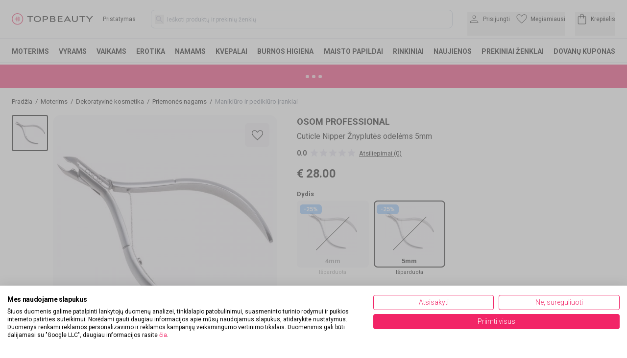

--- FILE ---
content_type: application/javascript; charset=UTF-8
request_url: https://topbeauty.lt/_next/static/chunks/main-app-4227b111c304ba75.js
body_size: -285
content:
(self.webpackChunk_N_E=self.webpackChunk_N_E||[]).push([[7358],{60364:()=>{},83329:(e,s,n)=>{Promise.resolve().then(n.t.bind(n,60292,23)),Promise.resolve().then(n.t.bind(n,99829,23)),Promise.resolve().then(n.t.bind(n,47463,23)),Promise.resolve().then(n.t.bind(n,85372,23)),Promise.resolve().then(n.t.bind(n,32456,23)),Promise.resolve().then(n.t.bind(n,37278,23)),Promise.resolve().then(n.t.bind(n,13445,23)),Promise.resolve().then(n.bind(n,29472))}},e=>{var s=s=>e(e.s=s);e.O(0,[8411,8987,3285],()=>(s(68148),s(83329))),_N_E=e.O()}]);

--- FILE ---
content_type: application/javascript; charset=UTF-8
request_url: https://topbeauty.lt/_next/static/chunks/7488-0e07bc6861deda4b.js
body_size: 7486
content:
"use strict";(self.webpackChunk_N_E=self.webpackChunk_N_E||[]).push([[7488],{5099:(e,t,r)=>{r.d(t,{A:()=>u});var n,s=r(6090),i=r(85010),l=r(62330);function a(){return(a=Object.assign?Object.assign.bind():function(e){for(var t=1;t<arguments.length;t++){var r=arguments[t];for(var n in r)({}).hasOwnProperty.call(r,n)&&(e[n]=r[n])}return e}).apply(null,arguments)}let o=function(e){return l.createElement("svg",a({xmlns:"http://www.w3.org/2000/svg",fill:"#5f6368",viewBox:"140 -820 680 680"},e),n||(n=l.createElement("path",{d:"M212.31-140Q182-140 161-161t-21-51.31v-535.38Q140-778 161-799t51.31-21h300v60h-300q-5.39 0-8.85 3.46t-3.46 8.85v535.38q0 5.39 3.46 8.85t8.85 3.46h535.38q5.39 0 8.85-3.46t3.46-8.85v-300h60v300Q820-182 799-161t-51.31 21zm43.08-152.31h449.22L565-478.46 445-322.69l-85-108.08zM680-600v-80h-80v-60h80v-80h60v80h80v60h-80v80z"})))};var c=r(71309),d=r(53330);function u(e){var t=e.uploadedImages,r=e.setUploadedImages,n=e.maxImagesCount,a=(0,d.useTranslation)("review-page").t,u=function(e){if(e.target.files){var i=Array.from(e.target.files).slice(0,n-t.length).map(function(e){return{file:e,previewUrl:URL.createObjectURL(e)}});r(function(e){return(0,s._)(e).concat((0,s._)(i))})}},m=function(e){r(function(t){return t&&t[e]&&URL.revokeObjectURL(t[e].previewUrl),(0,s._)(t.slice(0,e)).concat((0,s._)(t.slice(e+1)))})};(0,l.useEffect)(function(){return function(){t.forEach(function(e){URL.revokeObjectURL(e.previewUrl)})}},[]);var f=function(e){var t=e.url,r=e.onRemove;return(0,i.jsxs)("div",{className:"h-13 relative w-13 mr-2",children:[(0,i.jsx)("img",{width:50,height:50,className:"rounded-lg border border-topb-grey-light",style:{width:"50px",height:"50px",objectFit:"cover"},src:t,alt:"Uploaded preview"}),(0,i.jsx)("div",{className:"bg-black cursor-pointer absolute -top-1.5 -right-1.5 rounded-full flex justify-center w-4 h-4",onClick:r,children:(0,i.jsx)(c.A,{width:"8",height:"8",className:"self-center",fill:"white"})})]})};return(0,i.jsxs)("div",{className:"flex ".concat(0===t.length?"justify-center":""," mt-5"),children:[t.length>0&&t.map(function(e,t){return(0,i.jsx)(f,{url:e.previewUrl,onRemove:function(){return m(t)}},"".concat(e.previewUrl,"-").concat(t))}),t.length<n&&(0,i.jsx)(function(){return(0,i.jsxs)("div",{className:"overflow-hidden ".concat(0!==t.length?"ml-4.5":""," self-center shrink-0 relative flex h-10 px-7 rounded-3xl border hover:border-topb-grey-dark border-topb-grey-light"),children:[(0,i.jsxs)("div",{className:"flex",children:[(0,i.jsx)(o,{width:"16",height:"16",className:"self-center",fill:"black"}),(0,i.jsx)("div",{className:"ml-2 text-xs13 font-bold self-center",children:a("upload_photos")})]}),(0,i.jsx)("input",{className:"absolute cursor-pointer text-[100px] left-0 top-0 opacity-0",type:"file",accept:".jpg,.jpeg,.png,.webp,.heif,.heic,.avif","max-size":"10485760",multiple:!0,name:"image-upload-files",onChange:u})]})},{})]})}},12257:(e,t,r)=>{r.d(t,{A:()=>c});var n=r(950),s=r(85010),i=r(62330),l=r(76489),a=r(18641),o=r(53330);function c(e){var t=e.photos,r=e.title,c=e.productTitle,d=e.fromOrderReviewLanding,u=void 0!==d&&d,m=(0,o.useTranslation)("review-page").t,f=(0,n._)((0,i.useState)(0),2),h=f[0],x=f[1],p=(0,n._)((0,i.useState)(!1),2),v=p[0],g=p[1],b=[];t.photo1&&b.push(t.photo1),t.photo2&&b.push(t.photo2);var w=(0,i.useCallback)(function(e){x(e),g(!0)},[]);return(0,s.jsxs)("div",{children:[(0,s.jsxs)("div",{className:"overflow-x-auto flex flex-row mt-4.5",children:[t.photo1&&(0,s.jsx)("div",{className:"cursor-pointer  relative mr-2 shrink-0",children:(0,s.jsx)(l.default,{src:t.photo1,alt:m("review_item_photo",{titleProduct:c,title:r,no:"1"}),width:150,height:150,quality:100,unoptimized:!0,loading:"lazy",onClick:function(){return w(0)},className:"rounded-2xl ".concat(u?"w-16 h-16":"w-32 md:w-44 h-32 md:h-44"," "),style:{objectFit:"cover"}})}),t.photo2&&(0,s.jsx)("div",{className:"cursor-pointer relative mr-2 shrink-0",children:(0,s.jsx)(l.default,{src:t.photo2,alt:m("review_item_photo",{titleProduct:c,title:r,no:"2"}),width:150,height:150,quality:100,unoptimized:!0,loading:"lazy",onClick:function(){return w(1)},className:"rounded-2xl ".concat(u?"w-16 h-16":"w-32 md:w-44 h-32 md:h-44"," "),style:{objectFit:"cover"}})})]}),(0,s.jsx)(a.A,{isViewerOpen:v,currentImage:h,images:b,closeImageViewer:function(){x(0),g(!1)}})]})}},18641:(e,t,r)=>{r.d(t,{A:()=>o});var n=r(85010),s=r(62330),i=r(61634),l=r(71309),a=r(1060);function o(e){var t=e.isViewerOpen,r=e.currentImage,o=e.images,c=e.closeImageViewer;return(0,s.useEffect)(function(){if(t){var e=window.scrollY,r=window.innerWidth-document.documentElement.clientWidth;document.body.style.position="fixed",document.body.style.top="-".concat(e,"px"),document.body.style.width="100%",document.body.style.overflow="hidden",r>0?document.body.style.paddingRight="".concat(r,"px"):document.body.style.paddingRight=""}},[t]),t&&(0,n.jsx)(a.A,{src:o,currentIndex:r,disableScroll:!0,closeOnClickOutside:!0,onClose:function(){var e=document.body.style.top;document.body.style.position="",document.body.style.top="",document.body.style.width="",document.body.style.overflow="",document.body.style.paddingRight="",window.scrollTo(0,-1*parseInt(e||"0",10)),c()},leftArrowComponent:(0,n.jsx)(function(){return(0,n.jsx)("div",{style:{position:"absolute",left:"0px",top:"50%",transform:"rotate(180deg)",cursor:"pointer",zIndex:1e5,width:"40px",height:"40px",display:"flex",alignItems:"center",justifyContent:"center",opacity:1},children:(0,n.jsx)(i.A,{width:40,height:40,fill:"white"})})},{}),rightArrowComponent:(0,n.jsx)(function(){return(0,n.jsx)("div",{style:{position:"absolute",right:"0px",top:"50%",transform:"rotate(0deg)",cursor:"pointer",zIndex:1e5,width:"40px",height:"40px",display:"flex",alignItems:"center",justifyContent:"center",opacity:1},children:(0,n.jsx)(i.A,{width:40,height:40,fill:"white"})})},{}),closeComponent:(0,n.jsx)(function(){return(0,n.jsx)("div",{style:{position:"absolute",top:"0px",right:"0px",cursor:"pointer",zIndex:1e5,width:"20px",height:"20px",display:"flex",alignItems:"center",justifyContent:"center",transition:"transform 0.3s ease"},children:(0,n.jsx)(l.A,{width:20,height:20,fill:"white"})})},{}),backgroundStyle:{backgroundColor:"rgba(0, 0, 0, 0.85)",zIndex:99999,padding:"20px"}})}},18994:(e,t,r)=>{r.d(t,{GTMScript:()=>s});var n=r(62330);function s(e){var t=e.gtmId;return(0,n.useEffect)(function(){var e=document.createElement("script");e.type="text/plain",e.setAttribute("data-cookiefirst-script","google_tag_manager"),e.innerHTML="\n			(function(w,d,s,l,i){\n				w[l]=w[l]||[];\n				w[l].push({'gtm.start': new Date().getTime(),event:'gtm.js'});\n				var f=d.getElementsByTagName(s)[0],\n				j=d.createElement(s),dl=l!='dataLayer'?'&l='+l:'';\n				j.async=true;\n				j.src='https://www.googletagmanager.com/gtm.js?id='+i+dl;\n				f.parentNode.insertBefore(j,f);\n			})(window,document,'script','dataLayer','".concat(t,"');\n		"),document.head.appendChild(e)},[]),null}},21107:(e,t,r)=>{r.d(t,{A:()=>k});var n=r(85010),s=r(60358),i=r(20593),l=r(950),a=r(48565),o=r(72601),c=r(62330),d=r(71309),u=r(76489),m=r(97080),f=r(5099),h=r(53330),x=r(48682),p=r(26753),v=r(72657),g=r(54113),b=r(20533),w=r(64242),j=r(93637);function y(e){var t=e.productReviewsData,r=e.isCustomerLogin,y=e.setHistogramData,k=e.setPointsFilter,N=e.setReviewsSortData,_=e.setProductReviewsResponse,A=(0,h.useTranslation)("review-page").t,C={className:"text-xs13"},S={className:"!text-xs13"},D=(0,l._)((0,c.useState)(!1),2),E=D[0],L=D[1],O=(0,l._)((0,c.useState)(""),2),R=O[0],F=O[1],I=(0,l._)((0,c.useState)(""),2),T=I[0],P=I[1],q=(0,l._)((0,c.useState)(0),2),U=q[0],M=q[1],z=(0,l._)((0,c.useState)(!1),2),H=z[0],V=z[1],B=(0,l._)((0,c.useState)(!1),2),J=B[0],Q=B[1],Y=(0,l._)((0,c.useState)([]),2),W=Y[0],K=Y[1],G=(0,x.useSearchParams)(),X=(0,l._)((0,c.useState)(null),2),Z=X[0],$=X[1],ee=(0,l._)((0,c.useState)(!1),2),et=ee[0],er=ee[1],en=(0,l._)((0,c.useState)(null),2),es=en[0],ei=en[1],el=(0,l._)((0,c.useState)(null),2),ea=el[0],eo=el[1];(0,c.useEffect)(function(){E&&(V(!1),Q(!1),M(0),F(""),P(""),$(null),ei(null),eo(null))},[E]);var ec=function(){if(+(Q(!1),V(!0),er(!1),ei(null),R.length<5&&ei(A("review_title_error")),eo(null),T.length<20&&eo(A("review_content_error")),!(R.length<5)&&!(T.length<20)&&!(U<1)))Q(!1);else{setTimeout(function(){Q(!0)},100),V(!1);return}W.length>0?(0,v.U)(W).then(function(e){e.success?ed(e.uploadedImagesData):(er(!0),Q(!0),V(!1))}).catch(function(e){er(!0),Q(!0),V(!1)}):ed()},ed=function(){var e=arguments.length>0&&void 0!==arguments[0]?arguments[0]:null,r={title:R,content:T,points:U,productId:t.productData.productId,customFields:{custom_review_foto_1:e&&e[0]?e[0].remoteLocation:null,custom_review_foto_2:e&&e[1]?e[1].remoteLocation:null}};$(null),(0,g.K)(r).then(function(e){(null==e?void 0:e.errors)||null===e?(V(!1),Q(!0),(null==e?void 0:e.errors)&&$(e.errors)):(_(null),y(null),k(null),N({sortField:"createdAt",sortOrder:"DESC"}),setTimeout(function(){_(e)},100),V(!1),L(!1))})},eu=(0,x.usePathname)();return(0,n.jsxs)("div",{children:[(0,n.jsx)("button",{"area-label":A("review_popup_open_btn"),disabled:!r,onClick:function(){return L(!0)},className:"mt-4 h-9 w-3/6 rounded-lg bg-black text-xs11 font-bold uppercase tracking-tight text-white disabled:bg-topb-grey-light disabled:text-topb-grey-darker md:mt-5",children:A("review_popup_open_btn")}),!r&&(0,n.jsxs)("div",{className:"mt-3 text-xs13",children:[A("review_not_login_user"),(0,n.jsx)("span",{onClick:function(){(0,p.eq)(G,"login",eu)},className:"ml-1 cursor-pointer font-bold underline hover:no-underline",children:A("review_not_login_user_login")}),"."]}),(0,n.jsx)(a.e,{show:E,children:(0,n.jsx)(o.lG,{onClose:function(){return L(!1)},className:"relative z-50",children:(0,n.jsxs)("div",{className:"fixed inset-0 flex w-screen items-center justify-center",children:[(0,n.jsx)(a.e.Child,{as:c.Fragment,enter:"transition-all ease-in-out duration-300",enterFrom:"opacity-0",enterTo:"opacity-100",leave:"transition-all ease-in-out duration-200",leaveFrom:"opacity-100",leaveTo:"opacity-0",children:(0,n.jsxs)("div",{children:[(0,n.jsx)("div",{className:"fixed inset-0 bg-white/50","aria-hidden":!0}),(0,n.jsx)("div",{className:"fixed inset-0 bg-black/40","aria-hidden":!0})]})}),(0,n.jsx)(a.e.Child,{as:c.Fragment,enter:"transition-all ease-in-out duration-300",enterFrom:"opacity-0",enterTo:"opacity-100",leave:"transition-all ease-in-out duration-200",leaveFrom:"opacity-100",leaveTo:"opacity-0",children:(0,n.jsx)(o.lG.Panel,{className:"fixed mx-4 flex flex-col rounded-2xl bg-white p-4 md:mx-0 md:w-[500px] md:p-7",children:function(){var e,r,l,a,o;return arguments.length>0&&void 0!==arguments[0]&&arguments[0],(0,n.jsxs)("div",{children:[(0,n.jsxs)("div",{className:"-mt-1 flex justify-between",children:[(0,n.jsx)("div",{className:"self-center text-lg font-bold md:text-xl",children:A("review_popup_title")}),(0,n.jsx)("button",{"area-label":A("review_popup_title"),onClick:function(){return L(!1)},children:(0,n.jsx)(d.A,{width:16,height:16,fill:"#000000"})})]}),(0,n.jsxs)("div",{className:"mt-4 flex touch-none",children:[(0,n.jsx)("div",{className:"mr-4 flex h-20 w-20 shrink-0 rounded-2xl bg-topb-grey p-2 md:h-32 md:w-32",children:(0,n.jsx)(u.default,{alt:t.productData.manufacturerName+" "+t.productData.name,src:t.productData.image,width:128,height:128,quality:100,unoptimized:!0,className:"h-16 w-16 self-center mix-blend-multiply md:h-auto md:w-auto"})}),(0,n.jsxs)("div",{className:"flex w-full flex-col items-stretch",children:[(0,n.jsx)("div",{className:"my-1.5 text-xs13 font-bold uppercase",children:t.productData.manufacturerName}),(0,n.jsx)("div",{className:"mr-7 line-clamp-4 text-xs13 text-topb-grey-darker",children:t.productData.name})]})]}),(0,n.jsxs)("div",{className:"mt-4",children:[(0,n.jsx)("div",{className:"text-sm md:mb-0.5 md:text-sm15",children:A("review_popup_star_text")}),(0,n.jsx)(s.A,{onChange:function(e,t){t&&M(t)},emptyIcon:(0,n.jsx)(i.A,{width:"50",height:"50",className:"-mx-2",fill:"#e3e1f0"}),icon:(0,n.jsx)(i.A,{width:"50",height:"50",className:"-mx-2",fill:"#ffb239"})})]}),U>0&&(0,n.jsxs)(n.Fragment,{children:[(0,n.jsxs)("div",{className:"mt-2.5",children:[(0,n.jsx)(m.k5,{name:"review-title",id:"review-title",className:"text-xs13",fullWidth:!0,label:A("review_input_title"),error:!!Z&&(null==(e=Z.find(function(e){return"title"===e.pointer}))?void 0:e.pointer)==="title"||!!es,inputProps:C,value:R,onChange:function(e){F(e.target.value)},InputLabelProps:S}),Z&&(null==(r=Z.find(function(e){return"title"===e.pointer}))?void 0:r.pointer)==="title"&&(0,n.jsx)("p",{className:"default-paragraph mt-1.5 pl-3 text-xs11 text-red-600",role:"status","aria-live":"polite",children:null==(l=Z.find(function(e){return"title"===e.pointer}))?void 0:l.detail}),es&&(0,n.jsx)("p",{className:"default-paragraph mt-1.5 pl-3 text-xs11 text-red-600",role:"status","aria-live":"polite",children:es}),(0,n.jsxs)("div",{className:"mt-4",children:[(0,n.jsx)(j.A,{value:T,name:"review-content",onChange:P,hasError:!!((null==Z?void 0:Z.find(function(e){return"content"===e.pointer}))||ea),placeholder:A("review_input_content")}),Z&&(null==(a=Z.find(function(e){return"content"===e.pointer}))?void 0:a.pointer)==="content"&&(0,n.jsx)("p",{className:"default-paragraph mt-1.5 pl-3 text-xs11 text-red-600",role:"status","aria-live":"polite",children:null==(o=Z.find(function(e){return"content"===e.pointer}))?void 0:o.detail}),ea&&(0,n.jsx)("p",{className:"default-paragraph mt-1.5 pl-3 text-xs11 text-red-600",role:"status","aria-live":"polite",children:ea})]})]}),J&&(0,n.jsx)("div",{className:"mt-5",children:(0,n.jsx)(w.K,{message:et?A("review_photos_save_error"):A("review_save_error")})}),(0,n.jsx)(f.A,{maxImagesCount:2,setUploadedImages:K,uploadedImages:W})]}),(0,n.jsx)("button",{"area-label":A("review_popup_submit"),onClick:function(){return ec()},disabled:0==U||""==T||""==R,className:"flex justify-center font-bold disabled:bg-topb-grey-light disabled:text-topb-grey-darker ".concat(0==U?"mt-3":"mt-7"," h-10 w-full rounded-lg bg-topb-pink text-xs13 uppercase tracking-tight text-white"),children:H?(0,n.jsx)("span",{className:"self-center",children:(0,n.jsx)(b.LW,{visible:!0,height:"35",width:"35",color:"#ffffff"})}):(0,n.jsx)("span",{className:"self-center",children:A("review_popup_submit")})})]})}()})})]})})})]})}function k(e){var t=e.productReviewsData,r=e.histogramData,l=e.pointsFilter,a=e.setPointsFilter,o=e.isCustomerLogin,c=e.setHistogramData,d=e.totalReviews,u=e.setReviewsSortData,m=e.setProductReviewsResponse,f=(0,h.useTranslation)("review-page").t;return(0,n.jsxs)("div",{children:[(0,n.jsxs)("div",{className:"text-lg md:text-xs22 font-bold md:tracking-tight mb-2 md:mb-4",children:[f("client_reviews"),(0,n.jsxs)("span",{className:"font-normal ml-1.5",children:["(",d,")"]})]}),(d>0&&t.ratingAverage>0||0===d&&0==t.ratingAverage)&&(0,n.jsxs)("div",{className:"flex pb-2 md:pb-4",children:[(0,n.jsx)("div",{className:"font-bold text-3xl tracking-tight",children:t.ratingAverage.toFixed(1)}),(0,n.jsx)("div",{className:"mx-2.5 h-8 self-center",children:(0,n.jsx)(s.A,{emptyIcon:(0,n.jsx)(i.A,{width:"33",height:"33",className:"-mx-1.5",fill:"#e3e1f0"}),icon:(0,n.jsx)(i.A,{width:"33",height:"33",className:"-mx-1.5",fill:"#ffb239"}),value:t.ratingAverage,readOnly:!0})}),(0,n.jsxs)("div",{className:"mt-0.5 text-xs13 self-center text-topb-grey-dark",children:["(",f("reviews_count",{count:d}),")"]})]}),(0,n.jsx)("div",{children:r.map(function(e){return(0,n.jsxs)("div",{onClick:function(){return a(e.ratingValue)},className:"flex ".concat(0===e.ratingCount&&"pointer-events-none"," ").concat(l&&parseInt(e.ratingValue)==l&&"bg-[#f6f6fb]"," cursor-pointer hover:bg-[#f6f6fb] rounded-xl px-2.5 mb-0.5"),children:[(0,n.jsx)("div",{className:"self-center text-xs13 font-bold mr-0.5",children:e.ratingValue}),(0,n.jsx)(i.A,{width:"25",height:"25",className:"self-center",fill:"#ffb239"}),(0,n.jsx)("div",{className:"self-center w-full mr-2 ml-1",children:(0,n.jsx)("div",{className:"w-full bg-topb-grey-light rounded-full h-2 dark:bg-gray-700 drop-shadow-sm",children:(0,n.jsx)("div",{className:"bg-[#ffb239] h-2 rounded-full dark:bg-blue-500 ",style:{width:"".concat(e.fillPercentage,"%")}})})}),(0,n.jsx)("div",{className:"self-center text-xs13 text-topb-grey-dark w-7 text-left",children:e.ratingCount})]},e.ratingValue)})}),(0,n.jsx)(y,{setReviewsSortData:u,setPointsFilter:a,setProductReviewsResponse:m,setHistogramData:c,isCustomerLogin:o,productReviewsData:t})]})}},23009:(e,t,r)=>{r.d(t,{A:()=>U});var n,s,i,l,a,o=r(85010),c=r(46228),d=r(60358),u=r(20593),m=r(92990),f=r(950),h=r(6090),x=r(76286),p=r(62330);function v(){return(v=Object.assign?Object.assign.bind():function(e){for(var t=1;t<arguments.length;t++){var r=arguments[t];for(var n in r)({}).hasOwnProperty.call(r,n)&&(e[n]=r[n])}return e}).apply(null,arguments)}let g=function(e){return p.createElement("svg",v({xmlns:"http://www.w3.org/2000/svg",fill:"#5f6368",viewBox:"120 -847.72 760 687.72"},e),s||(s=p.createElement("path",{d:"M698.46-160H296.92v-440l250.77-247.69L565.38-830q5.47 5.46 9.2 14t3.73 15.69v6.31l-40.93 194h278q25.08 0 44.85 19.77T880-535.38v49.23q0 5.46-1.23 11.92t-3.23 11.92L766.31-203.38q-8.23 18.46-27.69 30.92Q719.15-160 698.46-160m-361.54-40h361.54q8.46 0 17.31-4.62 8.85-4.61 13.46-15.38L840-480v-55.38q0-10.77-6.92-17.7-6.93-6.92-17.7-6.92H487.69L534-778.46 336.92-582.92zm0-382.92V-200zm-40-17.08v40H160v360h136.92v40H120v-440z"})))};function b(){return(b=Object.assign?Object.assign.bind():function(e){for(var t=1;t<arguments.length;t++){var r=arguments[t];for(var n in r)({}).hasOwnProperty.call(r,n)&&(e[n]=r[n])}return e}).apply(null,arguments)}let w=function(e){return p.createElement("svg",b({xmlns:"http://www.w3.org/2000/svg",fill:"#5f6368",viewBox:"80 -767.72 760 687.72"},e),i||(i=p.createElement("path",{d:"M261.54-767.69h401.54v440L412.31-80l-17.69-17.69q-5.47-5.46-9.2-14t-3.73-15.69v-6.31l40.93-194h-278q-25.08 0-44.85-19.77T80-392.31v-49.23q0-5.46 1.23-11.92t3.23-11.92l109.23-258.93q8.23-18.46 27.69-30.92 19.47-12.46 40.16-12.46m361.54 40H261.54q-8.46 0-17.31 4.61-8.85 4.62-13.46 15.39L120-447.69v55.38q0 10.77 6.92 17.69 6.93 6.93 17.7 6.93h327.69L426-149.23l197.08-195.54zm0 382.92v-382.92zm40 17.08v-40H800v-360H663.08v-40H840v440z"})))};function j(){return(j=Object.assign?Object.assign.bind():function(e){for(var t=1;t<arguments.length;t++){var r=arguments[t];for(var n in r)({}).hasOwnProperty.call(r,n)&&(e[n]=r[n])}return e}).apply(null,arguments)}let y=function(e){return p.createElement("svg",j({xmlns:"http://www.w3.org/2000/svg",fill:"#5f6368",viewBox:"120 -847.72 760 687.72"},e),l||(l=p.createElement("path",{d:"M698.46-160H306.15v-440l250.77-247.69 17.7 17.69q5.46 5.46 9.19 14t3.73 15.69v6.31l-40.92 194h268.76q25.08 0 44.85 19.77T880-535.38v49.23q0 5.46-1.12 11.92-1.11 6.46-3.34 11.92L766.31-203.38q-8.23 18.46-27.69 30.92Q719.15-160 698.46-160M266.15-600v440H120v-440z"})))};function k(){return(k=Object.assign?Object.assign.bind():function(e){for(var t=1;t<arguments.length;t++){var r=arguments[t];for(var n in r)({}).hasOwnProperty.call(r,n)&&(e[n]=r[n])}return e}).apply(null,arguments)}let N=function(e){return p.createElement("svg",k({xmlns:"http://www.w3.org/2000/svg",fill:"#5f6368",viewBox:"80 -767.72 760 687.72"},e),a||(a=p.createElement("path",{d:"M261.54-767.69h392.31v440L403.08-80l-17.7-17.69q-5.46-5.46-9.19-14t-3.73-15.69v-6.31l40.92-194H144.62q-25.08 0-44.85-19.77T80-392.31v-49.23q0-5.46 1.12-11.92 1.11-6.46 3.34-11.92l109.23-258.93q8.23-18.46 27.69-30.92 19.47-12.46 40.16-12.46m432.31 440v-440H840v440z"})))};var _=((n={}).ADD="add",n.REMOVE="remove",n),A=r(53330),C=r(49744);let S=(0,C.createServerReference)("7f22f110237d883084c7b0ccfdfedbc2c755510b2c",C.callServer,void 0,C.findSourceMapURL,"getLikeCookies"),D=(0,C.createServerReference)("7f329888d3f1b702c1281e4ea2659cb52ece8da73d",C.callServer,void 0,C.findSourceMapURL,"getDislikeCookies"),E=(0,C.createServerReference)("7ff7bd661aad9678fa92c28a65cedc9523d5a0fea9",C.callServer,void 0,C.findSourceMapURL,"setLikeCookies"),L=(0,C.createServerReference)("7f41761a4f8c95b19d3f2e3c915920445314220a11",C.callServer,void 0,C.findSourceMapURL,"setDislikeCookies"),O=(0,C.createServerReference)("603125b62ada5bb175c98740609241758676150d6a",C.callServer,void 0,C.findSourceMapURL,"saveProductReviewsLike"),R=(0,C.createServerReference)("6084803fe2e911ae632e34eb08ab9845139be83d6e",C.callServer,void 0,C.findSourceMapURL,"saveProductReviewsDislike");function F(e){var t=e.likeData,r=e.reviewId,n=(0,A.useTranslation)("review-page").t,s=(0,f._)((0,p.useState)(t.likeCount),2),i=s[0],l=s[1],a=(0,f._)((0,p.useState)(null),2),c=a[0],d=a[1],u=(0,f._)((0,p.useState)(t.dislikeCount),2),v=u[0],b=u[1],j=(0,f._)((0,p.useState)(null),2),k=j[0],C=j[1],F=(0,f._)((0,p.useState)(!1),2),I=F[0],T=F[1];if((0,p.useEffect)(function(){S().then(function(e){d(e?JSON.parse(e):[])}),D().then(function(e){C(e?JSON.parse(e):[])})},[]),null==c)return(0,o.jsx)("div",{className:"flex mt-5 md:mt-7 h-[35px]"});var P=function(e){return(0,m._)(function(){var t,n,s,i;return(0,x.YH)(this,function(a){switch(a.label){case 0:return l(e.newLikeCount),b(e.newDislikeCount),d(e.updatedLikes),C(e.updatedDislikes),[4,Promise.all([E(JSON.stringify(e.updatedLikes)),L(JSON.stringify(e.updatedDislikes))])];case 1:if(a.sent(),t=!(null==c?void 0:c.includes(r))&&e.updatedLikes.includes(r),n=(null==c?void 0:c.includes(r))&&!e.updatedLikes.includes(r),s=!(null==k?void 0:k.includes(r))&&e.updatedDislikes.includes(r),i=(null==k?void 0:k.includes(r))&&!e.updatedDislikes.includes(r),!(t||n))return[3,3];return[4,O(r,t?_.ADD:_.REMOVE)];case 2:a.sent(),a.label=3;case 3:if(!(s||i))return[3,5];return[4,R(r,s?_.ADD:_.REMOVE)];case 4:a.sent(),a.label=5;case 5:return[2]}})})()},q=function(e){b(function(e){return e-1}),console.error("Error handling dislike action:",e)},U=function(e){l(function(e){return e-1}),console.error("Error handling like action:",e)};return(0,o.jsxs)("div",{className:"flex mt-5 md:mt-7",children:[(0,o.jsx)("div",{className:"text-xs11 md:text-xs13 text-topb-grey-dark mr-3 self-center",children:n("review_like_title")}),(0,o.jsxs)("div",{className:"flex",children:[(0,o.jsxs)("div",{onClick:function(){var e;return e=_.ADD,(0,m._)(function(){return(0,x.YH)(this,function(t){switch(t.label){case 0:if(I||e!==_.ADD)return[2];t.label=1;case 1:return t.trys.push([1,4,5,6]),T(!0),[4,(0,m._)(function(){var e,t,n,s,l,a,o;return(0,x.YH)(this,function(c){switch(c.label){case 0:return[4,Promise.all([S(),D()])];case 1:if(t=(e=f._.apply(void 0,[c.sent(),2]))[0],n=e[1],s=t?JSON.parse(t):[],l=n?JSON.parse(n):[],!s.includes(r))return o=(a=l.filter(function(e){return e!==r})).length<l.length?-1:0,[2,{updatedLikes:(0,h._)(s).concat([r]),updatedDislikes:a,newLikeCount:i+1,newDislikeCount:v+o,actionType:_.ADD}];return[2,{updatedLikes:s.filter(function(e){return e!==r}),updatedDislikes:l,newLikeCount:i-1,newDislikeCount:v,actionType:_.REMOVE}]}})})()];case 2:return[4,P(t.sent())];case 3:return t.sent(),[3,6];case 4:return U(t.sent()),[3,6];case 5:return T(!1),[7];case 6:return[2]}})})()},className:"flex border hover:bg-topb-grey-light ".concat(c&&c.includes(r)&&"bg-topb-grey-light border-topb-grey-light","  py-2.5 px-2 md:px-3 cursor-pointer mr-1.5 rounded-2xl"),children:[c&&c.includes(r)?(0,o.jsx)(y,{width:"16",height:"13",className:"self-center",fill:"black"}):(0,o.jsx)(g,{width:"16",height:"13",className:"self-center",fill:"black"}),(0,o.jsxs)("div",{className:"text-xs11 select-none font-bold self-center ml-1",children:[n("review_like_yes")," (",i,")"]})]}),(0,o.jsxs)("div",{onClick:function(){var e;return e=_.ADD,(0,m._)(function(){return(0,x.YH)(this,function(t){switch(t.label){case 0:if(I||e!==_.ADD)return[2];t.label=1;case 1:return t.trys.push([1,4,5,6]),T(!0),[4,(0,m._)(function(){var e,t,n,s,l,a,o;return(0,x.YH)(this,function(c){switch(c.label){case 0:return[4,Promise.all([S(),D()])];case 1:if(t=(e=f._.apply(void 0,[c.sent(),2]))[0],n=e[1],s=t?JSON.parse(t):[],!(l=n?JSON.parse(n):[]).includes(r))return o=(a=s.filter(function(e){return e!==r})).length<s.length?-1:0,[2,{updatedLikes:a,updatedDislikes:(0,h._)(l).concat([r]),newLikeCount:i+o,newDislikeCount:v+1,actionType:_.ADD}];return[2,{updatedLikes:s,updatedDislikes:l.filter(function(e){return e!==r}),newLikeCount:i,newDislikeCount:v-1,actionType:_.REMOVE}]}})})()];case 2:return[4,P(t.sent())];case 3:return t.sent(),[3,6];case 4:return q(t.sent()),[3,6];case 5:return T(!1),[7];case 6:return[2]}})})()},className:"flex border hover:bg-topb-grey-light ".concat(k&&k.includes(r)&&"bg-topb-grey-light border-topb-grey-light"," py-2.5 px-2 md:px-3 cursor-pointer mr-1.5 rounded-2xl"),children:[k&&k.includes(r)?(0,o.jsx)(N,{width:"16",height:"13",className:"self-center",fill:"black"}):(0,o.jsx)(w,{width:"16",height:"13",className:"self-center",fill:"black"}),(0,o.jsxs)("div",{className:"text-xs11 select-none font-bold self-center ml-1",children:[n("review_like_no")," (",v,")"]})]})]})]})}var I=r(12257),T=r(64680),P=r.n(T);r.e(5828).then(r.t.bind(r,5828,23));var q=r(82150);function U(e){var t=e.reviews,r=e.productData,n=(0,A.useTranslation)("review-page").t;return P().locale("".concat("lt","-").concat("lt")),P().extend(q),(0,o.jsxs)("div",{className:"mt-5 md:mt-7 border-b border-b-topb-grey-light pb-5 md:pb-7",children:[(0,o.jsxs)("div",{className:"flex justify-between",children:[(0,o.jsxs)("div",{className:"font-bold text-xs11 md:text-base md:tracking-tight",children:[t.customerName," ",(0,o.jsxs)("span",{className:"font-normal ml-1 text-xs11 md:text-xs13 text-topb-grey-dark",children:[(0,o.jsx)("span",{className:"mr-0.5",children:n("time_before")}),P()(t.createdAt).toNow(!0)]})]}),t.isConfirmClient&&(0,o.jsxs)("div",{className:"text-topb-green-dark text-xs11 md:text-xs13 flex self-center",children:[(0,o.jsx)(c.A,{width:"10",height:"12",className:"self-center",fill:"#00cc83"}),(0,o.jsx)("div",{className:"self-center tracking-tight ml-1",children:n("confirm_client")})]})]}),(0,o.jsx)("div",{className:"mt-3 mb-0 md:mb-1",children:(0,o.jsx)(d.A,{emptyIcon:(0,o.jsx)(u.A,{width:"27",height:"27",className:"-mx-1",fill:"#e3e1f0"}),icon:(0,o.jsx)(u.A,{width:"27",height:"27",className:"-mx-1",fill:"#ffb239"}),defaultValue:t.points,readOnly:!0})}),(0,o.jsxs)("div",{children:[(0,o.jsx)("div",{className:"text-base md:text-xl font-bold tracking-tight md:tracking-tighter leading-tight",children:t.title}),(0,o.jsxs)("div",{className:"mt-2 leading-normal max-w-[815px] text-xs md:text-sm",children:[t.comment,(t.photos.photo1||t.photos.photo2)&&(0,o.jsx)(I.A,{productTitle:r.manufacturerName+" "+r.name,title:t.title,photos:t.photos}),t.administratorComment&&(0,o.jsx)("div",{className:"ml-4 md:ml-6 mt-4 md:mt-5",children:(0,o.jsxs)("div",{className:"w-full border border-[#eaead2] bg-[#fbfbf5] px-3 md:px-4 py-2.5 md:py-3 rounded-2xl",children:[(0,o.jsxs)("div",{className:"text-xs11 md:text-base",children:[n("replay_team_name"),(0,o.jsxs)("span",{className:"text-xs11 md:text-xs13 ml-1.5 md:ml-1 text-topb-grey-dark",children:[(0,o.jsx)("span",{className:"mr-0.5",children:n("time_before")}),P()(t.updatedAt).toNow(!0)]})]}),(0,o.jsx)("div",{className:"text-topb-grey-darker text-xs md:text-sm mt-1.5",children:t.administratorComment})]})})]})]}),(0,o.jsx)(F,{reviewId:t.id,likeData:t.like})]})}},46228:(e,t,r)=>{r.d(t,{A:()=>l});var n,s=r(62330);function i(){return(i=Object.assign?Object.assign.bind():function(e){for(var t=1;t<arguments.length;t++){var r=arguments[t];for(var n in r)({}).hasOwnProperty.call(r,n)&&(e[n]=r[n])}return e}).apply(null,arguments)}let l=function(e){return s.createElement("svg",i({xmlns:"http://www.w3.org/2000/svg",fill:"#5f6368",viewBox:"160 -880 640 800"},e),n||(n=s.createElement("path",{d:"m438-338 226-226-57-57-169 169-84-84-57 57zm42 258q-139-35-229.5-159.5T160-516v-244l320-120 320 120v244q0 152-90.5 276.5T480-80"})))}},54113:(e,t,r)=>{r.d(t,{K:()=>s});var n=r(49744);let s=(0,n.createServerReference)("4059d25da4b25599471942196d2caad65e5bacc223",n.callServer,void 0,n.findSourceMapURL,"saveProductReviews")},57638:(e,t,r)=>{r.d(t,{A:()=>i});var n=r(85010),s=r(48267);function i(){return(0,n.jsxs)("div",{children:[(0,n.jsx)(s.default,{}),(0,n.jsx)(s.default,{height:70}),(0,n.jsx)(s.default,{width:350}),(0,n.jsx)(s.default,{})]})}r(62330)},71078:(e,t,r)=>{r.r(t),r.d(t,{default:()=>n});let n={src:"/_next/static/media/opengraph-image.7201a8a5.png",height:464,width:467,blurDataURL:"[data-uri]",blurWidth:8,blurHeight:8}},72657:(e,t,r)=>{r.d(t,{U:()=>s});var n=r(49744);let s=(0,n.createServerReference)("40d65533a354c16eb4e1c3be2cfd24f1961c5384e6",n.callServer,void 0,n.findSourceMapURL,"uploadReviewImages")},92215:(e,t,r)=>{r.d(t,{default:()=>d});var n,s,i=r(85010),l=r(82203),a=r(62330);function o(){return(o=Object.assign?Object.assign.bind():function(e){for(var t=1;t<arguments.length;t++){var r=arguments[t];for(var n in r)({}).hasOwnProperty.call(r,n)&&(e[n]=r[n])}return e}).apply(null,arguments)}function c(){return(c=Object.assign?Object.assign.bind():function(e){for(var t=1;t<arguments.length;t++){var r=arguments[t];for(var n in r)({}).hasOwnProperty.call(r,n)&&(e[n]=r[n])}return e}).apply(null,arguments)}let d=(0,l.A)({components:{MuiCheckbox:{defaultProps:{icon:(0,i.jsx)(function(e){return a.createElement("svg",c({xmlns:"http://www.w3.org/2000/svg",viewBox:"0 0 18 18"},e),s||(s=a.createElement("rect",{width:17,height:17,x:.5,y:.5,fill:"none",stroke:"#b6b4c7",strokeMiterlimit:10,rx:4,ry:4})))},{}),checkedIcon:(0,i.jsx)(function(e){return a.createElement("svg",o({xmlns:"http://www.w3.org/2000/svg",viewBox:"0 0 17 17"},e),n||(n=a.createElement("path",{d:"M13 17H4c-2.21 0-4-1.79-4-4V4c0-2.21 1.79-4 4-4h9c2.21 0 4 1.79 4 4v9c0 2.21-1.79 4-4 4m-5.91-6.95L4.77 7.73a.7.7 0 0 0-.52-.21.73.73 0 0 0-.75.74c0 .21.07.38.22.53l2.74 2.74q.27.27.63.27c.36 0 .45-.09.63-.27l5.56-5.56c.14-.14.21-.31.21-.52s-.07-.39-.21-.53-.32-.22-.53-.22-.38.07-.53.22l-5.14 5.14Z"})))},{})}}}})},93637:(e,t,r)=>{r.d(t,{A:()=>i});var n=r(85010),s=r(79474);let i=function(e){var t=e.value,r=e.onChange,i=e.hasError,l=e.placeholder,a=e.rowsCount,o=e.name,c=(0,s.A)("w-full resize-none text-sm15 p-3 border rounded-lg","focus-visible:outline-none focus-visible:ring-0","placeholder:tracking-tight placeholder:text-xs13",i?"placeholder:text-red-500":"placeholder:text-topb-grey-dark",i?"border-red-500 focus:border-red-500":"border-[#b6b4c7] focus:border-topb-blue");return(0,n.jsx)("textarea",{name:void 0===o?"":o,className:c,value:t,onChange:function(e){return r(e.target.value)},rows:void 0===a?3:a,placeholder:l})}},97877:(e,t,r)=>{r.d(t,{A:()=>f});var n=r(950),s=r(85010),i=r(62388),l=r(42365),a=r(50645),o=r(61634),c=r(62330),d=r(20593),u=r(53330),m=r(48682);function f(e){var t=e.reviewsCount,r=e.pointsFilter,f=e.setPointsFilter,h=e.setReviewsSortData,x=(0,u.useTranslation)("review-page").t,p=(0,n._)((0,c.useState)(!1),2),v=p[0],g=p[1],b=(0,m.useSearchParams)(),w=(0,n._)((0,c.useState)(null),2),j=w[0],y=w[1],k={createdAt:"new","customFields.custom_review_foto_1":"photos","customFields.custom_review_confirm_client":"relevant","customFields.custom_review_like_count":"like","customFields.custom_review_dislike_count":"dislike"};(0,c.useEffect)(function(){var e=b.get("sortField");b.has("sortField")?y(k[e]||"new"):y("new")},[]);var N=[{key:"new",label:x("reviews_sort_new")},{key:"relevant",label:x("reviews_sort_relevant")},{key:"photos",label:x("reviews_sort_photos")},{key:"like",label:x("reviews_sort_like")},{key:"dislike",label:x("reviews_sort_dislike")}],_={new:{sortField:"createdAt",sortOrder:"DESC"},relevant:{sortField:"customFields.custom_review_confirm_client",sortOrder:"DESC"},photos:{sortField:"customFields.custom_review_foto_1",sortOrder:"DESC"},like:{sortField:"customFields.custom_review_like_count",sortOrder:"DESC"},dislike:{sortField:"customFields.custom_review_dislike_count",sortOrder:"DESC"}},A=function(e){g(!1),y(e),h(_[e])},C=[];return N.map(function(e){C[e.key]=e.label}),(0,s.jsxs)("div",{className:"flex justify-between",children:[(0,s.jsxs)("div",{className:"flex flex-col md:flex-row w-full md:w-auto",children:[(0,s.jsxs)("div",{className:"flex self-center md:mr-6 w-full md:w-auto justify-between md:justify-start mb-3 md:mb-0",children:[(0,s.jsxs)(i.y,{isOpen:v,placement:"bottom-end",onOpenChange:function(e){return g(e)},children:[(0,s.jsx)(l.T,{children:(0,s.jsxs)("div",{className:"flex cursor-pointer text-xs13 md:text-base md:-tracking-[0.4px]",children:[(0,s.jsxs)("div",{children:[x("reviews_sort"),":",(0,s.jsx)("span",{className:"ml-1 font-bold",children:j?C[j]:x("reviews_sort_new")})]}),(0,s.jsx)(o.A,{width:"14",height:"14",className:"ml-1.5 mt-0.5 max-w-3 md:ml-2 md:mt-1.5 md:max-w-full ".concat(v?"-rotate-90":"rotate-90"," "),fill:"#5e6267"})]})}),(0,s.jsx)(a.C,{className:"relative rounded-2xl bg-white drop-shadow-3xl-popup",children:(0,s.jsx)("div",{className:"my-2 mb-0 max-h-72 overflow-x-hidden scroll-smooth px-3",children:N.map(function(e,t){return(0,s.jsx)("div",{className:"mb-2 text-xs13",children:(0,s.jsx)("button",{"area-label":e.label,className:"w-full text-left ".concat(j==e.key?"underline":""),onClick:function(){return A(e.key)},children:e.label})},t)})})})]}),(0,s.jsx)("div",{className:"self-center block md:hidden text-xs13 text-topb-grey-dark",children:x("reviews_count",{count:t})})]}),(0,s.jsxs)("div",{className:"flex",children:[(0,s.jsxs)("div",{onClick:function(){return f(5)},className:"flex cursor-pointer mr-1 hover:border-black border ".concat(5==r?"border-black bg-black":"border-topb-grey-dark bg-white"," w-11 md:w-14 justify-center py-1 md:py-1.5 rounded-2xl"),children:[(0,s.jsx)("div",{className:"text-xs11 md:text-xs13 font-bold ".concat(5==r?"text-white":"text-black","  self-center"),children:"5"}),(0,s.jsx)(d.A,{width:"22",height:"22",className:"self-center -mr-1.5 md:mr-0",fill:5==r?"#fff":"#000"})]}),(0,s.jsxs)("div",{onClick:function(){return f(4)},className:"flex cursor-pointer mr-1 hover:border-black border ".concat(4==r?"border-black bg-black":"border-topb-grey-dark bg-white"," w-11 md:w-14 justify-center py-1 md:py-1.5 rounded-2xl"),children:[(0,s.jsx)("div",{className:"text-xs11 md:text-xs13 font-bold ".concat(4==r?"text-white":"text-black","  self-center"),children:"4"}),(0,s.jsx)(d.A,{width:"22",height:"22",className:"self-center -mr-1.5 md:mr-0",fill:4==r?"#fff":"#000"})]}),(0,s.jsxs)("div",{onClick:function(){return f(3)},className:"flex cursor-pointer mr-1 hover:border-black border ".concat(3==r?"border-black bg-black":"border-topb-grey-dark bg-white"," w-11 md:w-14 justify-center py-1 md:py-1.5 rounded-2xl"),children:[(0,s.jsx)("div",{className:"text-xs11 md:text-xs13 font-bold ".concat(3==r?"text-white":"text-black","  self-center"),children:"3"}),(0,s.jsx)(d.A,{width:"22",height:"22",className:"self-center -mr-1.5 md:mr-0",fill:3==r?"#fff":"#000"})]}),(0,s.jsxs)("div",{onClick:function(){return f(2)},className:"flex cursor-pointer mr-1 hover:border-black border ".concat(2==r?"border-black bg-black":"border-topb-grey-dark bg-white","  w-11 md:w-14 justify-center py-1 md:py-1.5 rounded-2xl"),children:[(0,s.jsx)("div",{className:"text-xs11 md:text-xs13 font-bold ".concat(2==r?"text-white":"text-black","  self-center"),children:"2"}),(0,s.jsx)(d.A,{width:"22",height:"22",className:"self-center -mr-1.5 md:mr-0",fill:2==r?"#fff":"#000"})]}),(0,s.jsxs)("div",{onClick:function(){return f(1)},className:"flex cursor-pointer mr-1 hover:border-black border ".concat(1==r?"border-black bg-black":"border-topb-grey-dark bg-white","  w-11 md:w-14 justify-center py-1 md:py-1.5 rounded-2xl"),children:[(0,s.jsx)("div",{className:"text-xs11 md:text-xs13 font-bold ".concat(1==r?"text-white":"text-black","  self-center"),children:"1"}),(0,s.jsx)(d.A,{width:"22",height:"22",className:"self-center -mr-1.5 md:mr-0",fill:1==r?"#fff":"#000"})]}),null!==r&&(0,s.jsx)("div",{onClick:function(){return f(null)},className:"self-center text-xs11 md:text-xs13 underline hover:no-underline cursor-pointer ml-1.5 md:ml-4",children:x("reviews_remove_filter")})]})]}),(0,s.jsx)("div",{className:"self-center hidden md:block text-xs13 text-topb-grey-dark",children:x("reviews_count",{count:t})})]})}}}]);

--- FILE ---
content_type: application/javascript; charset=UTF-8
request_url: https://topbeauty.lt/_next/static/chunks/2601-47c60e2e92352ad1.js
body_size: 18141
content:
"use strict";(self.webpackChunk_N_E=self.webpackChunk_N_E||[]).push([[2601],{13891:(e,n,t)=>{t.d(n,{Ac:()=>h,Ci:()=>y,FX:()=>_,mK:()=>m,oE:()=>E,zv:()=>F});var r,o,i=t(98409),u=t(35550),a=t(5171),l=t(10726),c=t(91600),s=t(950),f=t(6090),d=t(62330),v=t(75448),p=t(41836),h=((r=h||{})[r.None=0]="None",r[r.RenderStrategy=1]="RenderStrategy",r[r.Static=2]="Static",r),m=((o=m||{})[o.Unmount=0]="Unmount",o[o.Hidden=1]="Hidden",o);function y(){var e,n,t=(e=(0,d.useRef)([]),n=(0,d.useCallback)(function(n){var t=!0,r=!1,o=void 0;try{for(var i,u=e.current[Symbol.iterator]();!(t=(i=u.next()).done);t=!0){var a=i.value;null!=a&&("function"==typeof a?a(n):a.current=n)}}catch(e){r=!0,o=e}finally{try{t||null==u.return||u.return()}finally{if(r)throw o}}},[]),function(){for(var t=arguments.length,r=Array(t),o=0;o<t;o++)r[o]=arguments[o];if(!r.every(function(e){return null==e}))return e.current=r,n});return(0,d.useCallback)(function(e){return function(e){var n=e.ourProps,t=e.theirProps,r=e.slot,o=e.defaultTag,u=e.features,s=e.visible,f=e.name,d=e.mergeRefs;d=null!=d?d:b;var v=w(t,n);if(void 0===s||s)return g(v,r,o,f,d);var h=null!=u?u:0;if(2&h){var m=v.static,y=(0,c._)(v,["static"]);if(void 0!==m&&m)return g(y,r,o,f,d)}if(1&h){var _,E=v.unmount,S=(0,c._)(v,["unmount"]);return(0,p.Y)(+!(void 0===E||E),(_={},(0,i._)(_,0,function(){return null}),(0,i._)(_,1,function(){return g((0,l._)((0,a._)({},S),{hidden:!0,style:{display:"none"}}),r,o,f,d)}),_))}return g(v,r,o,f,d)}((0,a._)({mergeRefs:t},e))},[t])}function g(e){var n=arguments.length>1&&void 0!==arguments[1]?arguments[1]:{},t=arguments.length>2?arguments[2]:void 0,r=arguments.length>3?arguments[3]:void 0,o=arguments.length>4?arguments[4]:void 0,u=S(e,["unmount","static"]),a=u.as,l=void 0===a?t:a,p=u.children,h=u.refName,m=(0,c._)(u,["as","children","refName"]),y=void 0!==e.ref?(0,i._)({},void 0===h?"ref":h,e.ref):{},g="function"==typeof p?p(n):p;"className"in m&&m.className&&"function"==typeof m.className&&(m.className=m.className(n)),m["aria-labelledby"]&&m["aria-labelledby"]===m.id&&(m["aria-labelledby"]=void 0);var b={};if(n){var _=!1,x=[],P=!0,C=!1,k=void 0;try{for(var A,O=Object.entries(n)[Symbol.iterator]();!(P=(A=O.next()).done);P=!0){var T=(0,s._)(A.value,2),L=T[0],N=T[1];"boolean"==typeof N&&(_=!0),!0===N&&x.push(L.replace(/([A-Z])/g,function(e){return"-".concat(e.toLowerCase())}))}}catch(e){C=!0,k=e}finally{try{P||null==O.return||O.return()}finally{if(C)throw k}}if(_){b["data-headlessui-state"]=x.join(" ");var R=!0,D=!1,M=void 0;try{for(var j,I=x[Symbol.iterator]();!(R=(j=I.next()).done);R=!0){var U=j.value;b["data-".concat(U)]=""}}catch(e){D=!0,M=e}finally{try{R||null==I.return||I.return()}finally{if(D)throw M}}}}if(F(l)&&(Object.keys(E(m)).length>0||Object.keys(E(b)).length>0))if(!(0,d.isValidElement)(g)||Array.isArray(g)&&g.length>1||F(g.type)){if(Object.keys(E(m)).length>0)throw Error(['Passing props on "Fragment"!\n',"The current component <".concat(r,' /> is rendering a "Fragment".'),"However we need to passthrough the following props:",Object.keys(E(m)).concat(Object.keys(E(b))).map(function(e){return"  - ".concat(e)}).join("\n"),"\nYou can apply a few solutions:",['Add an `as="..."` prop, to ensure that we render an actual element instead of a "Fragment".',"Render a single element as the child so that we can forward the props onto that element."].map(function(e){return"  - ".concat(e)}).join("\n")].join("\n"))}else{var Y,H=g.props,W=null==H?void 0:H.className,X="function"==typeof W?function(){for(var e=arguments.length,n=Array(e),t=0;t<e;t++)n[t]=arguments[t];return(0,v.x)(W.apply(void 0,(0,f._)(n)),m.className)}:(0,v.x)(W,m.className),V=w(g.props,E(S(m,["ref"])));for(var K in b)K in V&&delete b[K];return(0,d.cloneElement)(g,Object.assign({},V,b,y,{ref:o((Y=g,d.version.split(".")[0]>="19"?Y.props.ref:Y.ref),y.ref)},X?{className:X}:{}))}return(0,d.createElement)(l,Object.assign({},S(m,["ref"]),!F(l)&&y,!F(l)&&b),g)}function b(){for(var e=arguments.length,n=Array(e),t=0;t<e;t++)n[t]=arguments[t];return n.every(function(e){return null==e})?void 0:function(e){var t=!0,r=!1,o=void 0;try{for(var i,u=n[Symbol.iterator]();!(t=(i=u.next()).done);t=!0){var a=i.value;null!=a&&("function"==typeof a?a(e):a.current=e)}}catch(e){r=!0,o=e}finally{try{t||null==u.return||u.return()}finally{if(r)throw o}}}}function w(){for(var e=function(e){Object.assign(o,(0,i._)({},e,function(n){for(var t=arguments.length,r=Array(t>1?t-1:0),o=1;o<t;o++)r[o-1]=arguments[o];var i=a[e],l=!0,c=!1,s=void 0;try{for(var d,v=i[Symbol.iterator]();!(l=(d=v.next()).done);l=!0){var p=d.value;if(((0,u._)(n,Event)||(0,u._)(null==n?void 0:n.nativeEvent,Event))&&n.defaultPrevented)return;p.apply(void 0,[n].concat((0,f._)(r)))}}catch(e){c=!0,s=e}finally{try{l||null==v.return||v.return()}finally{if(c)throw s}}}))},n=arguments.length,t=Array(n),r=0;r<n;r++)t[r]=arguments[r];if(0===t.length)return{};if(1===t.length)return t[0];var o={},a={},l=!0,c=!1,s=void 0;try{for(var d,v=t[Symbol.iterator]();!(l=(d=v.next()).done);l=!0){var p=d.value;for(var h in p)h.startsWith("on")&&"function"==typeof p[h]?(null!=a[h]||(a[h]=[]),a[h].push(p[h])):o[h]=p[h]}}catch(e){c=!0,s=e}finally{try{l||null==v.return||v.return()}finally{if(c)throw s}}if(o.disabled||o["aria-disabled"])for(var m in a)/^(on(?:Click|Pointer|Mouse|Key)(?:Down|Up|Press)?)$/.test(m)&&(a[m]=[function(e){var n;return null==(n=null==e?void 0:e.preventDefault)?void 0:n.call(e)}]);for(var y in a)e(y);return o}function _(e){var n;return Object.assign((0,d.forwardRef)(e),{displayName:null!=(n=e.displayName)?n:e.name})}function E(e){var n=Object.assign({},e);for(var t in n)void 0===n[t]&&delete n[t];return n}function S(e){var n=arguments.length>1&&void 0!==arguments[1]?arguments[1]:[],t=Object.assign({},e),r=!0,o=!1,i=void 0;try{for(var u,a=n[Symbol.iterator]();!(r=(u=a.next()).done);r=!0){var l=u.value;l in t&&delete t[l]}}catch(e){o=!0,i=e}finally{try{r||null==a.return||a.return()}finally{if(o)throw i}}return t}function F(e){return e===d.Fragment||e===Symbol.for("react.fragment")}},14191:(e,n,t)=>{var r=t(62330),o="function"==typeof Object.is?Object.is:function(e,n){return e===n&&(0!==e||1/e==1/n)||e!=e&&n!=n},i=r.useSyncExternalStore,u=r.useRef,a=r.useEffect,l=r.useMemo,c=r.useDebugValue;n.useSyncExternalStoreWithSelector=function(e,n,t,r,s){var f=u(null);if(null===f.current){var d={hasValue:!1,value:null};f.current=d}else d=f.current;var v=i(e,(f=l(function(){function e(e){if(!a){if(a=!0,i=e,e=r(e),void 0!==s&&d.hasValue){var n=d.value;if(s(n,e))return u=n}return u=e}if(n=u,o(i,e))return n;var t=r(e);return void 0!==s&&s(n,t)?(i=e,n):(i=e,u=t)}var i,u,a=!1,l=void 0===t?null:t;return[function(){return e(n())},null===l?void 0:function(){return e(l())}]},[n,t,r,s]))[0],f[1]);return a(function(){d.hasValue=!0,d.value=v},[v]),c(v),v}},21018:(e,n,t)=>{t.d(n,{e:()=>function e(){var n=[],t={addEventListener:function(e,n,r,o){return e.addEventListener(n,r,o),t.add(function(){return e.removeEventListener(n,r,o)})},requestAnimationFrame:function(){for(var e=arguments.length,n=Array(e),r=0;r<e;r++)n[r]=arguments[r];var i=requestAnimationFrame.apply(void 0,(0,o._)(n));return t.add(function(){return cancelAnimationFrame(i)})},nextFrame:function(){for(var e,n=arguments.length,r=Array(n),i=0;i<n;i++)r[i]=arguments[i];return t.requestAnimationFrame(function(){return(e=t).requestAnimationFrame.apply(e,(0,o._)(r))})},setTimeout:function(){for(var e=arguments.length,n=Array(e),r=0;r<e;r++)n[r]=arguments[r];var i=setTimeout.apply(void 0,(0,o._)(n));return t.add(function(){return clearTimeout(i)})},microTask:function(){for(var e=arguments.length,n=Array(e),r=0;r<e;r++)n[r]=arguments[r];var o={current:!0};return(0,i._)(function(){o.current&&n[0]()}),t.add(function(){o.current=!1})},style:function(e,n,t){var o=e.style.getPropertyValue(n);return Object.assign(e.style,(0,r._)({},n,t)),this.add(function(){Object.assign(e.style,(0,r._)({},n,o))})},group:function(n){var t=e();return n(t),this.add(function(){return t.dispose()})},add:function(e){return n.includes(e)||n.push(e),function(){var t=n.indexOf(e),r=!0,o=!1,i=void 0;if(t>=0)try{for(var u,a=n.splice(t,1)[Symbol.iterator]();!(r=(u=a.next()).done);r=!0)(0,u.value)()}catch(e){o=!0,i=e}finally{try{r||null==a.return||a.return()}finally{if(o)throw i}}}},dispose:function(){var e=!0,t=!1,r=void 0;try{for(var o,i=n.splice(0)[Symbol.iterator]();!(e=(o=i.next()).done);e=!0)(0,o.value)()}catch(e){t=!0,r=e}finally{try{e||null==i.return||i.return()}finally{if(t)throw r}}}};return t}});var r=t(98409),o=t(6090),i=t(47025)},36517:(e,n,t)=>{t.d(n,{L:()=>u});var r=t(950),o=t(62330),i=t(21018);function u(){var e=(0,r._)((0,o.useState)(i.e),1)[0];return(0,o.useEffect)(function(){return function(){return e.dispose()}},[e]),e}},41836:(e,n,t)=>{t.d(n,{Y:()=>o});var r=t(6090);function o(e,n){for(var t=arguments.length,i=Array(t>2?t-2:0),u=2;u<t;u++)i[u-2]=arguments[u];if(e in n){var a=n[e];return"function"==typeof a?a.apply(void 0,(0,r._)(i)):a}var l=Error('Tried to handle "'.concat(e,'" but there is no handler defined. Only defined handlers are: ').concat(Object.keys(n).map(function(e){return'"'.concat(e,'"')}).join(", "),"."));throw Error.captureStackTrace&&Error.captureStackTrace(l,o),l}},47025:(e,n,t)=>{t.d(n,{_:()=>r});function r(e){"function"==typeof queueMicrotask?queueMicrotask(e):Promise.resolve().then(e).catch(function(e){return setTimeout(function(){throw e})})}},48565:(e,n,t)=>{t.d(n,{e:()=>Y,_:()=>U});var r,o,i,u,a=t(98409),l=t(5171),c=t(10726),s=t(91600),f=t(950),d=t(6090),v=t(62330),p=t(36517),h=t(51834),m=t(66919),y=t(76758),g=t(87325),b=t(85602),w=t(97106),_=t(35550),E=t(21018),S=t(20526);void 0!==S&&"undefined"!=typeof globalThis&&"undefined"!=typeof Element&&(null==(i=null==S?void 0:S.env)?void 0:i.NODE_ENV)==="test"&&void 0===(null==(u=null==Element?void 0:Element.prototype)?void 0:u.getAnimations)&&(Element.prototype.getAnimations=function(){return console.warn("Headless UI has polyfilled `Element.prototype.getAnimations` for your tests.\nPlease install a proper polyfill e.g. `jsdom-testing-mocks`, to silence these warnings.\n\nExample usage:\n```js\nimport { mockAnimationsApi } from 'jsdom-testing-mocks'\nmockAnimationsApi()\n```"),[]});var F=((r=F||{})[r.None=0]="None",r[r.Closed=1]="Closed",r[r.Enter=2]="Enter",r[r.Leave=4]="Leave",r),x=t(92928),P=t(75448),C=t(41836),k=t(13891);function A(e){var n;return!!(e.enter||e.enterFrom||e.enterTo||e.leave||e.leaveFrom||e.leaveTo)||!(0,k.zv)(null!=(n=e.as)?n:D)||1===v.Children.count(e.children)}var O=(0,v.createContext)(null);O.displayName="TransitionContext";var T=((o=T||{}).Visible="visible",o.Hidden="hidden",o),L=(0,v.createContext)(null);function N(e){return"children"in e?N(e.children):e.current.filter(function(e){return null!==e.el.current}).filter(function(e){return"visible"===e.state}).length>0}function R(e,n){var t=(0,g.Y)(e),r=(0,v.useRef)([]),o=(0,m.a)(),i=(0,p.L)(),u=(0,h._)(function(e){var n,u=arguments.length>1&&void 0!==arguments[1]?arguments[1]:k.mK.Hidden,l=r.current.findIndex(function(n){return n.el===e});-1!==l&&((0,C.Y)(u,(n={},(0,a._)(n,k.mK.Unmount,function(){r.current.splice(l,1)}),(0,a._)(n,k.mK.Hidden,function(){r.current[l].state="hidden"}),n)),i.microTask(function(){var e;!N(r)&&o.current&&(null==(e=t.current)||e.call(t))}))}),l=(0,h._)(function(e){var n=r.current.find(function(n){return n.el===e});return n?"visible"!==n.state&&(n.state="visible"):r.current.push({el:e,state:"visible"}),function(){return u(e,k.mK.Unmount)}}),c=(0,v.useRef)([]),s=(0,v.useRef)(Promise.resolve()),d=(0,v.useRef)({enter:[],leave:[]}),y=(0,h._)(function(e,t,r){c.current.splice(0),n&&(n.chains.current[t]=n.chains.current[t].filter(function(n){return(0,f._)(n,1)[0]!==e})),null==n||n.chains.current[t].push([e,new Promise(function(e){c.current.push(e)})]),null==n||n.chains.current[t].push([e,new Promise(function(e){Promise.all(d.current[t].map(function(e){var n=(0,f._)(e,2);return n[0],n[1]})).then(function(){return e()})})]),"enter"===t?s.current=s.current.then(function(){return null==n?void 0:n.wait.current}).then(function(){return r(t)}):r(t)}),b=(0,h._)(function(e,n,t){Promise.all(d.current[n].splice(0).map(function(e){var n=(0,f._)(e,2);return n[0],n[1]})).then(function(){var e;null==(e=c.current.shift())||e()}).then(function(){return t(n)})});return(0,v.useMemo)(function(){return{children:r,register:l,unregister:u,onStart:y,onStop:b,wait:s,chains:d}},[l,u,r,y,b,d,s])}L.displayName="NestingContext";var D=v.Fragment,M=k.Ac.RenderStrategy,j=(0,k.FX)(function(e,n){var t=e.show,r=e.appear,o=void 0!==r&&r,i=e.unmount,u=(0,s._)(e,["show","appear","unmount"]),a=(0,v.useRef)(null),p=A(e),m=w.P.apply(void 0,(0,d._)(p?[a,n]:null===n?[]:[n]));(0,b.g)();var g=(0,x.O_)();if(void 0===t&&null!==g&&(t=(g&x.Uw.Open)===x.Uw.Open),void 0===t)throw Error("A <Transition /> is used but it is missing a `show={true | false}` prop.");var _=(0,f._)((0,v.useState)(t?"visible":"hidden"),2),E=_[0],S=_[1],F=R(function(){t||S("hidden")}),P=(0,f._)((0,v.useState)(!0),2),C=P[0],T=P[1],D=(0,v.useRef)([t]);(0,y.s)(function(){!1!==C&&D.current[D.current.length-1]!==t&&(D.current.push(t),T(!1))},[D,t]);var j=(0,v.useMemo)(function(){return{show:t,appear:o,initial:C}},[t,o,C]);(0,y.s)(function(){t?S("visible"):N(F)||null===a.current||S("hidden")},[t,F]);var U={unmount:void 0===i||i},Y=(0,h._)(function(){var n;C&&T(!1),null==(n=e.beforeEnter)||n.call(e)}),H=(0,h._)(function(){var n;C&&T(!1),null==(n=e.beforeLeave)||n.call(e)}),W=(0,k.Ci)();return v.createElement(L.Provider,{value:F},v.createElement(O.Provider,{value:j},W({ourProps:(0,c._)((0,l._)({},U),{as:v.Fragment,children:v.createElement(I,(0,c._)((0,l._)({ref:m},U,u),{beforeEnter:Y,beforeLeave:H}))}),theirProps:{},defaultTag:v.Fragment,features:M,visible:"visible"===E,name:"Transition"})))}),I=(0,k.FX)(function(e,n){var t,r,o,i,u,c,m,g,S,F,T,j,I,U=e.transition,Y=void 0===U||U,H=e.beforeEnter,W=e.afterEnter,X=e.beforeLeave,V=e.afterLeave,K=e.enter,B=e.enterFrom,q=e.enterTo,G=e.entered,z=e.leave,$=e.leaveFrom,Z=e.leaveTo,J=(0,s._)(e,["transition","beforeEnter","afterEnter","beforeLeave","afterLeave","enter","enterFrom","enterTo","entered","leave","leaveFrom","leaveTo"]),Q=(0,f._)((0,v.useState)(null),2),ee=Q[0],en=Q[1],et=(0,v.useRef)(null),er=A(e),eo=w.P.apply(void 0,(0,d._)(er?[et,n,en]:null===n?[]:[n])),ei=null==(j=J.unmount)||j?k.mK.Unmount:k.mK.Hidden,eu=function(){var e=(0,v.useContext)(O);if(null===e)throw Error("A <Transition.Child /> is used but it is missing a parent <Transition /> or <Transition.Root />.");return e}(),ea=eu.show,el=eu.appear,ec=eu.initial,es=(0,f._)((0,v.useState)(ea?"visible":"hidden"),2),ef=es[0],ed=es[1],ev=function(){var e=(0,v.useContext)(L);if(null===e)throw Error("A <Transition.Child /> is used but it is missing a parent <Transition /> or <Transition.Root />.");return e}(),ep=ev.register,eh=ev.unregister;(0,y.s)(function(){return ep(et)},[ep,et]),(0,y.s)(function(){if(ei===k.mK.Hidden&&et.current){var e;return ea&&"visible"!==ef?void ed("visible"):(0,C.Y)(ef,(e={},(0,a._)(e,"hidden",function(){return eh(et)}),(0,a._)(e,"visible",function(){return ep(et)}),e))}},[ef,et,ep,eh,ea,ei]);var em=(0,b.g)();(0,y.s)(function(){if(er&&em&&"visible"===ef&&null===et.current)throw Error("Did you forget to passthrough the `ref` to the actual DOM node?")},[et,ef,em,er]);var ey=ec&&!el,eg=el&&ea&&ec,eb=(0,v.useRef)(!1),ew=R(function(){eb.current||(ed("hidden"),eh(et))},ev),e_=(0,h._)(function(e){eb.current=!0,ew.onStart(et,e?"enter":"leave",function(e){"enter"===e?null==H||H():"leave"===e&&(null==X||X())})}),eE=(0,h._)(function(e){var n=e?"enter":"leave";eb.current=!1,ew.onStop(et,n,function(e){"enter"===e?null==W||W():"leave"===e&&(null==V||V())}),"leave"!==n||N(ew)||(ed("hidden"),eh(et))});(0,v.useEffect)(function(){er&&Y||(e_(ea),eE(ea))},[ea,er,Y]);var eS=!(!Y||!er||!em||ey),eF=(0,f._)((t={start:e_,end:eE},o=(r=(0,f._)((0,v.useState)(ea),2))[0],i=r[1],c=(u=function(){var e=arguments.length>0&&void 0!==arguments[0]?arguments[0]:0,n=(0,f._)((0,v.useState)(e),2),t=n[0],r=n[1],o=(0,v.useCallback)(function(e){return r(e)},[]),i=(0,v.useCallback)(function(e){return r(function(n){return n|e})},[]),u=(0,v.useCallback)(function(e){return(t&e)===e},[t]);return{flags:t,setFlag:o,addFlag:i,hasFlag:u,removeFlag:(0,v.useCallback)(function(e){return r(function(n){return n&~e})},[]),toggleFlag:(0,v.useCallback)(function(e){return r(function(n){return n^e})},[])}}(eS&&o?3:0)).hasFlag,m=u.addFlag,g=u.removeFlag,S=(0,v.useRef)(!1),F=(0,v.useRef)(!1),T=(0,p.L)(),(0,y.s)(function(){var e,n,r,o,u,a,l,c;if(eS){if(ea&&i(!0),!ee){ea&&m(3);return}return null==(e=null==t?void 0:t.start)||e.call(t,ea),n=ee,o=(r={inFlight:S,prepare:function(){F.current?F.current=!1:F.current=S.current,S.current=!0,F.current||(ea?(m(3),g(4)):(m(4),g(2)))},run:function(){F.current?ea?(g(3),m(4)):(g(4),m(3)):ea?g(1):m(1)},done:function(){var e,n,r,o;F.current&&(null!=(o=null==(r=(n=ee).getAnimations)?void 0:r.call(n))?o:[]).some(function(e){return(0,_._)(e,CSSTransition)&&"finished"!==e.playState})||(S.current=!1,g(7),ea||i(!1),null==(e=null==t?void 0:t.end)||e.call(t,ea))}}).prepare,u=r.run,a=r.done,l=r.inFlight,c=(0,E.e)(),function(e,n){var t=n.inFlight,r=n.prepare;if(null!=t&&t.current)return r();var o=e.style.transition;e.style.transition="none",r(),e.offsetHeight,e.style.transition=o}(n,{prepare:o,inFlight:l}),c.nextFrame(function(){u(),c.requestAnimationFrame(function(){c.add(function(e,n){var t,r,o=(0,E.e)();if(!e)return o.dispose;var i=!1;o.add(function(){i=!0});var u=null!=(r=null==(t=e.getAnimations)?void 0:t.call(e).filter(function(e){return(0,_._)(e,CSSTransition)}))?r:[];return 0===u.length?n():Promise.allSettled(u.map(function(e){return e.finished})).then(function(){i||n()}),o.dispose}(n,a))})}),c.dispose}},[eS,ea,ee,T]),eS?[o,{closed:c(1),enter:c(2),leave:c(4),transition:c(2)||c(4)}]:[ea,{closed:void 0,enter:void 0,leave:void 0,transition:void 0}]),2)[1],ex=(0,k.oE)((0,l._)({ref:eo,className:(null==(I=(0,P.x)(J.className,eg&&K,eg&&B,eF.enter&&K,eF.enter&&eF.closed&&B,eF.enter&&!eF.closed&&q,eF.leave&&z,eF.leave&&!eF.closed&&$,eF.leave&&eF.closed&&Z,!eF.transition&&ea&&G))?void 0:I.trim())||void 0},function(e){var n={};for(var t in e)!0===e[t]&&(n["data-".concat(t)]="");return n}(eF))),eP=0;"visible"===ef&&(eP|=x.Uw.Open),"hidden"===ef&&(eP|=x.Uw.Closed),ea&&"hidden"===ef&&(eP|=x.Uw.Opening),ea||"visible"!==ef||(eP|=x.Uw.Closing);var eC=(0,k.Ci)();return v.createElement(L.Provider,{value:ew},v.createElement(x.El,{value:eP},eC({ourProps:ex,theirProps:J,defaultTag:D,features:M,visible:"visible"===ef,name:"Transition.Child"})))}),U=(0,k.FX)(function(e,n){var t=null!==(0,v.useContext)(O),r=null!==(0,x.O_)();return v.createElement(v.Fragment,null,!t&&r?v.createElement(j,(0,l._)({ref:n},e)):v.createElement(I,(0,l._)({ref:n},e)))}),Y=Object.assign(j,{Child:U,Root:j})},51834:(e,n,t)=>{t.d(n,{_:()=>u});var r=t(6090),o=t(62330),i=t(87325),u=function(e){var n,t=(0,i.Y)(e);return o.useCallback(function(){for(var e=arguments.length,o=Array(e),i=0;i<e;i++)o[i]=arguments[i];return(n=t).current.apply(n,(0,r._)(o))},[t])}},66919:(e,n,t)=>{t.d(n,{a:()=>i});var r=t(62330),o=t(76758);function i(){var e=(0,r.useRef)(!1);return(0,o.s)(function(){return e.current=!0,function(){e.current=!1}},[]),e}},72601:(e,n,t)=>{t.d(n,{lG:()=>nC,Lj:()=>nx,L3:()=>nP});var r,o,i,u,a,l,c,s,f,d,v,p,h,m,y,g,b,w,_,E,S=t(98409),F=t(5171),x=t(10726),P=t(91600),C=t(950),k=t(62330),A=((r=A||{}).Space=" ",r.Enter="Enter",r.Escape="Escape",r.Backspace="Backspace",r.Delete="Delete",r.ArrowLeft="ArrowLeft",r.ArrowUp="ArrowUp",r.ArrowRight="ArrowRight",r.ArrowDown="ArrowDown",r.Home="Home",r.End="End",r.PageUp="PageUp",r.PageDown="PageDown",r.Tab="Tab",r),O=t(87325);function T(e,n,t,r){var o=(0,O.Y)(t);(0,k.useEffect)(function(){var t=function(e){o.current(e)};return(e=null!=e?e:window).addEventListener(n,t,r),function(){return e.removeEventListener(n,t,r)}},[e,n,r])}var L=t(67199),N=t(32158),R=t(76031),D=t(17624),M=t(6090),j=t(37708),I=t(35550),U=t(15311),Y=t(39011),H=function(e){function n(e){var t;return(0,N._)(this,n),(t=(0,L._)(this,n)).factory=e,t}return(0,D._)(n,e),(0,R._)(n,[{key:"get",value:function(e){var t=(0,U._)((0,Y._)(n.prototype),"get",this).call(this,e);return void 0===t&&(t=this.factory(e),this.set(e,t)),t}}]),n}((0,t(14223)._)(Map)),W=t(21018),X=t(84334),V=Object.defineProperty,K=function(e,n,t){var r;return r=(void 0===n?"undefined":(0,j._)(n))!="symbol"?n+"":n,r in e?V(e,r,{enumerable:!0,configurable:!0,writable:!0,value:t}):e[r]=t,t},B=function(e,n,t){if(!n.has(e))throw TypeError("Cannot "+t)},q=function(e,n,t){return B(e,n,"read from private field"),t?t.call(e):n.get(e)},G=function(e,n,t){if(n.has(e))throw TypeError("Cannot add the same private member more than once");(0,I._)(n,WeakSet)?n.add(e):n.set(e,t)},z=function(e,n,t,r){return B(e,n,"write to private field"),r?r.call(e,t):n.set(e,t),t},$=function(){function e(n){var t=this;(0,N._)(this,e),G(this,b,{}),G(this,w,new H(function(){return new Set})),G(this,_,new Set),K(this,"disposables",(0,W.e)()),z(this,b,n),X._.isServer&&this.disposables.microTask(function(){t.dispose()})}return(0,R._)(e,[{key:"dispose",value:function(){this.disposables.dispose()}},{key:"state",get:function(){return q(this,b)}},{key:"subscribe",value:function(e,n){var t=this;if(X._.isServer)return function(){};var r={selector:e,callback:n,current:e(q(this,b))};return q(this,_).add(r),this.disposables.add(function(){q(t,_).delete(r)})}},{key:"on",value:function(e,n){var t=this;return X._.isServer?function(){}:(q(this,w).get(e).add(n),this.disposables.add(function(){q(t,w).get(e).delete(n)}))}},{key:"send",value:function(e){var n=this.reduce(q(this,b),e);if(n!==q(this,b)){z(this,b,n);var t=!0,r=!1,o=void 0;try{for(var i,u=q(this,_)[Symbol.iterator]();!(t=(i=u.next()).done);t=!0){var a=i.value,l=a.selector(q(this,b));Z(a.current,l)||(a.current=l,a.callback(l))}}catch(e){r=!0,o=e}finally{try{t||null==u.return||u.return()}finally{if(r)throw o}}var c=!0,s=!1,f=void 0;try{for(var d,v=q(this,w).get(e.type)[Symbol.iterator]();!(c=(d=v.next()).done);c=!0)(0,d.value)(q(this,b),e)}catch(e){s=!0,f=e}finally{try{c||null==v.return||v.return()}finally{if(s)throw f}}}}}]),e}();function Z(e,n){return!!Object.is(e,n)||(void 0===e?"undefined":(0,j._)(e))=="object"&&null!==e&&(void 0===n?"undefined":(0,j._)(n))=="object"&&null!==n&&(Array.isArray(e)&&Array.isArray(n)?e.length===n.length&&J(e[Symbol.iterator](),n[Symbol.iterator]()):(0,I._)(e,Map)&&(0,I._)(n,Map)||(0,I._)(e,Set)&&(0,I._)(n,Set)?e.size===n.size&&J(e.entries(),n.entries()):!!(Q(e)&&Q(n))&&J(Object.entries(e)[Symbol.iterator](),Object.entries(n)[Symbol.iterator]()))}function J(e,n){for(;;){var t=e.next(),r=n.next();if(t.done&&r.done)return!0;if(t.done||r.done||!Object.is(t.value,r.value))return!1}}function Q(e){if("[object Object]"!==Object.prototype.toString.call(e))return!1;var n=Object.getPrototypeOf(e);return null===n||null===Object.getPrototypeOf(n)}b=new WeakMap,w=new WeakMap,_=new WeakMap;var ee=t(41836),en=Object.defineProperty,et=function(e,n,t){var r;return r=(void 0===n?"undefined":(0,j._)(n))!="symbol"?n+"":n,r in e?en(e,r,{enumerable:!0,configurable:!0,writable:!0,value:t}):e[r]=t,t},er=((o=er||{})[o.Push=0]="Push",o[o.Pop=1]="Pop",o),eo=(E={},(0,S._)(E,0,function(e,n){var t=n.id,r=e.stack,o=e.stack.indexOf(t);if(-1!==o){var i=e.stack.slice();return i.splice(o,1),i.push(t),r=i,(0,x._)((0,F._)({},e),{stack:r})}return(0,x._)((0,F._)({},e),{stack:(0,M._)(e.stack).concat([t])})}),(0,S._)(E,1,function(e,n){var t=n.id,r=e.stack.indexOf(t);if(-1===r)return e;var o=e.stack.slice();return o.splice(r,1),(0,x._)((0,F._)({},e),{stack:o})}),E),ei=function(e){function n(){var e;return(0,N._)(this,n),e=(0,L._)(this,n,arguments),et(e,"actions",{push:function(n){return e.send({type:0,id:n})},pop:function(n){return e.send({type:1,id:n})}}),et(e,"selectors",{isTop:function(e,n){return e.stack[e.stack.length-1]===n},inStack:function(e,n){return e.stack.includes(n)}}),e}return(0,D._)(n,e),(0,R._)(n,[{key:"reduce",value:function(e,n){return(0,ee.Y)(n.type,eo,e,n)}}],[{key:"new",value:function(){return new n({stack:[]})}}]),n}($),eu=new H(function(){return ei.new()}),ea=t(91649),el=t(51834);function ec(e,n){var t=arguments.length>2&&void 0!==arguments[2]?arguments[2]:Z;return(0,ea.useSyncExternalStoreWithSelector)((0,el._)(function(n){return e.subscribe(es,n)}),(0,el._)(function(){return e.state}),(0,el._)(function(){return e.state}),(0,el._)(n),t)}function es(e){return e}var ef=t(76758);function ed(e,n){var t=(0,k.useId)(),r=eu.get(n),o=(0,C._)(ec(r,(0,k.useCallback)(function(e){return[r.selectors.isTop(e,t),r.selectors.inStack(e,t)]},[r,t])),2),i=o[0],u=o[1];return(0,ef.s)(function(){if(e)return r.actions.push(t),function(){return r.actions.pop(t)}},[r,e,t]),!!e&&(!u||i)}function ev(e){var n;return X._.isServer?null:null==e?document:null!=(n=null==e?void 0:e.ownerDocument)?n:document}function ep(e){var n,t;return X._.isServer?null:null==e?document:null!=(t=null==(n=null==e?void 0:e.getRootNode)?void 0:n.call(e))?t:document}function eh(e){var n,t;return null!=(t=null==(n=ep(e))?void 0:n.activeElement)?t:null}var em=new Map,ey=new Map;function eg(e){var n,t=null!=(n=ey.get(e))?n:0;return ey.set(e,t+1),0!==t?function(){return eb(e)}:(em.set(e,{"aria-hidden":e.getAttribute("aria-hidden"),inert:e.inert}),e.setAttribute("aria-hidden","true"),e.inert=!0,function(){return eb(e)})}function eb(e){var n,t=null!=(n=ey.get(e))?n:1;if(1===t?ey.delete(e):ey.set(e,t-1),1===t){var r=em.get(e);r&&(null===r["aria-hidden"]?e.removeAttribute("aria-hidden"):e.setAttribute("aria-hidden",r["aria-hidden"]),e.inert=r.inert,em.delete(e))}}function ew(e){return(void 0===e?"undefined":(0,j._)(e))=="object"&&null!==e&&"nodeType"in e&&"tagName"in e}function e_(e){return ew(e)&&"accessKey"in e}function eE(e){return ew(e)&&"tabIndex"in e}var eS=["[contentEditable=true]","[tabindex]","a[href]","area[href]","button:not([disabled])","iframe","input:not([disabled])","select:not([disabled])","details>summary","textarea:not([disabled])"].map(function(e){return"".concat(e,":not([tabindex='-1'])")}).join(","),eF=["[data-autofocus]"].map(function(e){return"".concat(e,":not([tabindex='-1'])")}).join(","),ex=((i=ex||{})[i.First=1]="First",i[i.Previous=2]="Previous",i[i.Next=4]="Next",i[i.Last=8]="Last",i[i.WrapAround=16]="WrapAround",i[i.NoScroll=32]="NoScroll",i[i.AutoFocus=64]="AutoFocus",i),eP=((u=eP||{})[u.Error=0]="Error",u[u.Overflow=1]="Overflow",u[u.Success=2]="Success",u[u.Underflow=3]="Underflow",u),eC=((a=eC||{})[a.Previous=-1]="Previous",a[a.Next=1]="Next",a),ek=((l=ek||{})[l.Strict=0]="Strict",l[l.Loose=1]="Loose",l),eA=((c=eA||{})[c.Keyboard=0]="Keyboard",c[c.Mouse=1]="Mouse",c);function eO(e){null==e||e.focus({preventScroll:!0})}function eT(e,n){var t,r,o,i=arguments.length>2&&void 0!==arguments[2]?arguments[2]:{},u=i.sorted,a=i.relativeTo,l=void 0===a?null:a,c=i.skipElements,s=void 0===c?[]:c,f=Array.isArray(e)?e.length>0?ep(e[0]):document:ep(e),d=Array.isArray(e)?void 0===u||u?function(e){var n=arguments.length>1&&void 0!==arguments[1]?arguments[1]:function(e){return e};return e.slice().sort(function(e,t){var r=n(e),o=n(t);if(null===r||null===o)return 0;var i=r.compareDocumentPosition(o);return i&Node.DOCUMENT_POSITION_FOLLOWING?-1:i&Node.DOCUMENT_POSITION_PRECEDING?1:0})}(e):e:64&n?function(){var e=arguments.length>0&&void 0!==arguments[0]?arguments[0]:document.body;return null==e?[]:Array.from(e.querySelectorAll(eF)).sort(function(e,n){return Math.sign((e.tabIndex||Number.MAX_SAFE_INTEGER)-(n.tabIndex||Number.MAX_SAFE_INTEGER))})}(e):function(){var e=arguments.length>0&&void 0!==arguments[0]?arguments[0]:document.body;return null==e?[]:Array.from(e.querySelectorAll(eS)).sort(function(e,n){return Math.sign((e.tabIndex||Number.MAX_SAFE_INTEGER)-(n.tabIndex||Number.MAX_SAFE_INTEGER))})}(e);s.length>0&&d.length>1&&(d=d.filter(function(e){return!s.some(function(n){return null!=n&&"current"in n?(null==n?void 0:n.current)===e:n===e})})),l=null!=l?l:null==f?void 0:f.activeElement;var v,p=function(){if(5&n)return 1;if(10&n)return -1;throw Error("Missing Focus.First, Focus.Previous, Focus.Next or Focus.Last")}(),h=function(){if(1&n)return 0;if(2&n)return Math.max(0,d.indexOf(l))-1;if(4&n)return Math.max(0,d.indexOf(l))+1;if(8&n)return d.length-1;throw Error("Missing Focus.First, Focus.Previous, Focus.Next or Focus.Last")}(),m=32&n?{preventScroll:!0}:{},y=0,g=d.length;do{if(y>=g||y+g<=0)return 0;var b=h+y;if(16&n)b=(b+g)%g;else{if(b<0)return 3;if(b>=g)return 1}null==(v=d[b])||v.focus(m),y+=p}while(v!==eh(v));return 6&n&&null!=(o=null==(r=null==(t=v)?void 0:t.matches)?void 0:r.call(t,"textarea,input"))&&o&&v.select(),2}function eL(){return/iPhone/gi.test(window.navigator.platform)||/Mac/gi.test(window.navigator.platform)&&window.navigator.maxTouchPoints>0}function eN(){return eL()||/Android/gi.test(window.navigator.userAgent)}function eR(e,n,t,r){var o=(0,O.Y)(t);(0,k.useEffect)(function(){var t=function(e){o.current(e)};if(e)return document.addEventListener(n,t,r),function(){return document.removeEventListener(n,t,r)}},[e,n,r])}function eD(e,n,t,r){var o=(0,O.Y)(t);(0,k.useEffect)(function(){var t=function(e){o.current(e)};if(e)return window.addEventListener(n,t,r),function(){return window.removeEventListener(n,t,r)}},[e,n,r])}function eM(){for(var e=arguments.length,n=Array(e),t=0;t<e;t++)n[t]=arguments[t];return(0,k.useMemo)(function(){return ev.apply(void 0,(0,M._)(n))},(0,M._)(n))}"undefined"!=typeof window&&"undefined"!=typeof document&&(document.addEventListener("keydown",function(e){e.metaKey||e.altKey||e.ctrlKey||(document.documentElement.dataset.headlessuiFocusVisible="")},!0),document.addEventListener("click",function(e){1===e.detail?delete document.documentElement.dataset.headlessuiFocusVisible:0===e.detail&&(document.documentElement.dataset.headlessuiFocusVisible="")},!0));var ej=t(13891),eI=((s=eI||{})[s.None=1]="None",s[s.Focusable=2]="Focusable",s[s.Hidden=4]="Hidden",s),eU=(0,ej.FX)(function(e,n){var t,r=e.features,o=void 0===r?1:r,i=(0,P._)(e,["features"]),u={ref:n,"aria-hidden":(2&o)==2||(null!=(t=i["aria-hidden"])?t:void 0),hidden:(4&o)==4||void 0,style:(0,F._)({position:"fixed",top:1,left:1,width:1,height:0,padding:0,margin:-1,overflow:"hidden",clip:"rect(0, 0, 0, 0)",whiteSpace:"nowrap",borderWidth:"0"},(4&o)==4&&(2&o)!=2&&{display:"none"})};return(0,ej.Ci)()({ourProps:u,theirProps:i,slot:{},defaultTag:"span",name:"Hidden"})}),eY=(0,k.createContext)(null);function eH(e){var n=e.children,t=e.node,r=(0,C._)((0,k.useState)(null),2),o=r[0],i=r[1],u=eW(null!=t?t:o);return k.createElement(eY.Provider,{value:u},n,null===u&&k.createElement(eU,{features:eI.Hidden,ref:function(e){var n,t;if(e){var r=!0,o=!1,u=void 0;try{for(var a,l=(null!=(t=null==(n=ev(e))?void 0:n.querySelectorAll("html > *, body > *"))?t:[])[Symbol.iterator]();!(r=(a=l.next()).done);r=!0){var c=a.value;if(c!==document.body&&c!==document.head&&ew(c)&&null!=c&&c.contains(e)){i(c);break}}}catch(e){o=!0,u=e}finally{try{r||null==l.return||l.return()}finally{if(o)throw u}}}}}))}function eW(){var e,n=arguments.length>0&&void 0!==arguments[0]?arguments[0]:null;return null!=(e=(0,k.useContext)(eY))?e:n}function eX(e){var n={},t=!0,r=!1,o=void 0;try{for(var i,u=e[Symbol.iterator]();!(t=(i=u.next()).done);t=!0){var a=i.value;Object.assign(n,a(n))}}catch(e){r=!0,o=e}finally{try{t||null==u.return||u.return()}finally{if(r)throw o}}return n}var eV=(f=function(){return new Map},d={PUSH:function(e,n){var t,r=null!=(t=this.get(e))?t:{doc:e,count:0,d:(0,W.e)(),meta:new Set,computedMeta:{}};return r.count++,r.meta.add(n),r.computedMeta=eX(r.meta),this.set(e,r),this},POP:function(e,n){var t=this.get(e);return t&&(t.count--,t.meta.delete(n),t.computedMeta=eX(t.meta)),this},SCROLL_PREVENT:function(e){var n,t={doc:e.doc,d:e.d,meta:function(){return e.computedMeta}},r=[eL()?{before:function(e){var n=e.doc,t=e.d,r=e.meta;function o(e){var n=!0,t=!1,o=void 0,i=!0,u=!1,a=void 0;try{for(var l,c=r().containers[Symbol.iterator]();!(i=(l=c.next()).done);i=!0){var s=l.value;try{for(var f,d=s()[Symbol.iterator]();!(n=(f=d.next()).done);n=!0)if(f.value.contains(e))return!0}catch(e){t=!0,o=e}finally{try{n||null==d.return||d.return()}finally{if(t)throw o}}}}catch(e){u=!0,a=e}finally{try{i||null==c.return||c.return()}finally{if(u)throw a}}return!1}t.microTask(function(){if("auto"!==window.getComputedStyle(n.documentElement).scrollBehavior){var e,r=(0,W.e)();r.style(n.documentElement,"scrollBehavior","auto"),t.add(function(){return t.microTask(function(){return r.dispose()})})}var i=null!=(e=window.scrollY)?e:window.pageYOffset,u=null;t.addEventListener(n,"click",function(e){if(eE(e.target))try{var t=e.target.closest("a");if(!t)return;var r=new URL(t.href).hash,i=n.querySelector(r);eE(i)&&!o(i)&&(u=i)}catch(e){}},!0),t.group(function(e){t.addEventListener(n,"touchstart",function(n){var t;if(e.dispose(),eE(n.target)&&ew(t=n.target)&&"style"in t)if(o(n.target)){for(var r=n.target;r.parentElement&&o(r.parentElement);)r=r.parentElement;e.style(r,"overscrollBehavior","contain")}else e.style(n.target,"touchAction","none")})}),t.addEventListener(n,"touchmove",function(e){if(eE(e.target)){var n;if(!(e_(n=e.target)&&"INPUT"===n.nodeName))if(o(e.target)){for(var t=e.target;t.parentElement&&""!==t.dataset.headlessuiPortal&&!(t.scrollHeight>t.clientHeight||t.scrollWidth>t.clientWidth);)t=t.parentElement;""===t.dataset.headlessuiPortal&&e.preventDefault()}else e.preventDefault()}},{passive:!1}),t.add(function(){var e;i!==(null!=(e=window.scrollY)?e:window.pageYOffset)&&window.scrollTo(0,i),u&&u.isConnected&&(u.scrollIntoView({block:"nearest"}),u=null)})})}}:{},{before:function(e){var t,r=e.doc,o=r.documentElement;n=Math.max(0,(null!=(t=r.defaultView)?t:window).innerWidth-o.clientWidth)},after:function(e){var t=e.doc,r=e.d,o=t.documentElement,i=Math.max(0,o.clientWidth-o.offsetWidth),u=Math.max(0,n-i);r.style(o,"paddingRight","".concat(u,"px"))}},{before:function(e){var n=e.doc;e.d.style(n.documentElement,"overflow","hidden")}}];r.forEach(function(e){var n=e.before;return null==n?void 0:n(t)}),r.forEach(function(e){var n=e.after;return null==n?void 0:n(t)})},SCROLL_ALLOW:function(e){e.d.dispose()},TEARDOWN:function(e){var n=e.doc;this.delete(n)}},v=f(),p=new Set,{getSnapshot:function(){return v},subscribe:function(e){return p.add(e),function(){return p.delete(e)}},dispatch:function(e){for(var n,t=arguments.length,r=Array(t>1?t-1:0),o=1;o<t;o++)r[o-1]=arguments[o];var i=(n=d[e]).call.apply(n,[v].concat((0,M._)(r)));i&&(v=i,p.forEach(function(e){return e()}))}});eV.subscribe(function(){var e=eV.getSnapshot(),n=new Map,t=!0,r=!1,o=void 0;try{for(var i,u=e[Symbol.iterator]();!(t=(i=u.next()).done);t=!0){var a=(0,C._)(i.value,1)[0];n.set(a,a.documentElement.style.overflow)}}catch(e){r=!0,o=e}finally{try{t||null==u.return||u.return()}finally{if(r)throw o}}var l=!0,c=!1,s=void 0;try{for(var f,d=e.values()[Symbol.iterator]();!(l=(f=d.next()).done);l=!0){var v=f.value,p="hidden"===n.get(v.doc),h=0!==v.count;(h&&!p||!h&&p)&&eV.dispatch(v.count>0?"SCROLL_PREVENT":"SCROLL_ALLOW",v),0===v.count&&eV.dispatch("TEARDOWN",v)}}catch(e){c=!0,s=e}finally{try{l||null==d.return||d.return()}finally{if(c)throw s}}});var eK=t(85602);function eB(e){return(0,k.useMemo)(function(){return e},Object.values(e))}var eq=t(97106),eG=(0,k.createContext)(function(){});function ez(e){var n=e.value,t=e.children;return k.createElement(eG.Provider,{value:n},t)}var e$=t(92928),eZ=(0,k.createContext)(!1);function eJ(e){return k.createElement(eZ.Provider,{value:e.force},e.children)}var eQ=(0,k.createContext)(void 0),e0=(0,k.createContext)(null);e0.displayName="DescriptionContext";var e1=Object.assign((0,ej.FX)(function(e,n){var t=(0,k.useId)(),r=(0,k.useContext)(eQ),o=e.id,i=void 0===o?"headlessui-description-".concat(t):o,u=(0,P._)(e,["id"]),a=function e(){var n=(0,k.useContext)(e0);if(null===n){var t=Error("You used a <Description /> component, but it is not inside a relevant parent.");throw Error.captureStackTrace&&Error.captureStackTrace(t,e),t}return n}(),l=(0,eq.P)(n);(0,ef.s)(function(){return a.register(i)},[i,a.register]);var c=eB((0,x._)((0,F._)({},a.slot),{disabled:r||!1})),s=(0,x._)((0,F._)({ref:l},a.props),{id:i});return(0,ej.Ci)()({ourProps:s,theirProps:u,slot:c,defaultTag:"p",name:a.name||"Description"})}),{}),e2=t(36517),e3=t(66919),e6=t(47025);function e4(e){var n=(0,el._)(e),t=(0,k.useRef)(!1);(0,k.useEffect)(function(){return t.current=!1,function(){t.current=!0,(0,e6._)(function(){t.current&&n()})}},[n])}var e9=((h=e9||{})[h.Forwards=0]="Forwards",h[h.Backwards=1]="Backwards",h);function e5(e,n){var t=(0,k.useRef)([]),r=(0,el._)(e);(0,k.useEffect)(function(){var e=(0,M._)(t.current),o=!0,i=!1,u=void 0;try{for(var a,l=n.entries()[Symbol.iterator]();!(o=(a=l.next()).done);o=!0){var c=(0,C._)(a.value,2),s=c[0],f=c[1];if(t.current[s]!==f){var d=r(n,e);return t.current=n,d}}}catch(e){i=!0,u=e}finally{try{o||null==l.return||l.return()}finally{if(i)throw u}}},[r].concat((0,M._)(n)))}var e8=[],e7=function(){var e=function(e){if(eE(e.target)&&e.target!==document.body&&e8[0]!==e.target){var n=e.target;n=n.closest(eS),e8.unshift(null!=n?n:e.target),(e8=e8.filter(function(e){return null!=e&&e.isConnected})).splice(10)}};window.addEventListener("click",e,{capture:!0}),window.addEventListener("mousedown",e,{capture:!0}),window.addEventListener("focus",e,{capture:!0}),document.body.addEventListener("click",e,{capture:!0}),document.body.addEventListener("mousedown",e,{capture:!0}),document.body.addEventListener("focus",e,{capture:!0})};function ne(){"loading"!==document.readyState&&(e7(),document.removeEventListener("DOMContentLoaded",ne))}function nn(e){if(!e)return new Set;if("function"==typeof e)return new Set(e());var n=new Set,t=!0,r=!1,o=void 0;try{for(var i,u=e.current[Symbol.iterator]();!(t=(i=u.next()).done);t=!0){var a=i.value;ew(a.current)&&n.add(a.current)}}catch(e){r=!0,o=e}finally{try{t||null==u.return||u.return()}finally{if(r)throw o}}return n}"undefined"!=typeof window&&"undefined"!=typeof document&&(document.addEventListener("DOMContentLoaded",ne),ne());var nt=((m=nt||{})[m.None=0]="None",m[m.InitialFocus=1]="InitialFocus",m[m.TabLock=2]="TabLock",m[m.FocusLock=4]="FocusLock",m[m.RestoreFocus=8]="RestoreFocus",m[m.AutoFocus=16]="AutoFocus",m),nr=Object.assign((0,ej.FX)(function(e,n){var t,r,o,i,u,a,l,c,s,f,d,v,p,h,m,y,g,b,w,_,E,F,x=(0,k.useRef)(null),A=(0,eq.P)(x,n),O=e.initialFocus,L=e.initialFocusFallback,N=e.containers,R=e.features,D=void 0===R?15:R,M=(0,P._)(e,["initialFocus","initialFocusFallback","containers","features"]);(0,eK.g)()||(D=0);var j=eM(x.current);t=D,r=({ownerDocument:j}).ownerDocument,i=function(){var e=!(arguments.length>0)||void 0===arguments[0]||arguments[0],n=(0,k.useRef)(e8.slice());return e5(function(e,t){var r=(0,C._)(e,1)[0],o=(0,C._)(t,1)[0];!0===o&&!1===r&&(0,e6._)(function(){n.current.splice(0)}),!1===o&&!0===r&&(n.current=e8.slice())},[e,e8,n]),(0,el._)(function(){var e;return null!=(e=n.current.find(function(e){return null!=e&&e.isConnected}))?e:null})}(o=!!(8&t)),e5(function(){var e;o||eh(e=null==r?void 0:r.body)===e&&eO(i())},[o]),e4(function(){o&&eO(i())});var I=(u=D,l=(a={ownerDocument:j,container:x,initialFocus:O,initialFocusFallback:L}).ownerDocument,c=a.container,s=a.initialFocus,f=a.initialFocusFallback,d=(0,k.useRef)(null),v=ed(!!(1&u),"focus-trap#initial-focus"),p=(0,e3.a)(),e5(function(){if(0!==u){if(!v){null!=f&&f.current&&eO(f.current);return}var e=c.current;e&&(0,e6._)(function(){if(p.current){var n=null==l?void 0:l.activeElement;if(null!=s&&s.current){if((null==s?void 0:s.current)===n){d.current=n;return}}else if(e.contains(n)){d.current=n;return}if(null!=s&&s.current)eO(s.current);else{if(16&u){if(eT(e,ex.First|ex.AutoFocus)!==eP.Error)return}else if(eT(e,ex.First)!==eP.Error)return;if(null!=f&&f.current&&(eO(f.current),(null==l?void 0:l.activeElement)===f.current))return;console.warn("There are no focusable elements inside the <FocusTrap />")}d.current=null==l?void 0:l.activeElement}})}},[f,v,u]),d);h=D,y=(m={ownerDocument:j,container:x,containers:N,previousActiveElement:I}).ownerDocument,g=m.container,b=m.containers,w=m.previousActiveElement,_=(0,e3.a)(),E=!!(4&h),T(null==y?void 0:y.defaultView,"focus",function(e){if(E&&_.current){var n=nn(b);e_(g.current)&&n.add(g.current);var t=w.current;if(t){var r=e.target;e_(r)?no(n,r)?(w.current=r,eO(r)):(e.preventDefault(),e.stopPropagation(),eO(t)):eO(w.current)}}},!0);var U=(F=(0,k.useRef)(0),eD(!0,"keydown",function(e){"Tab"===e.key&&(F.current=+!!e.shiftKey)},!0),F),Y=(0,el._)(function(e){if(e_(x.current)){var n,t=x.current;(0,ee.Y)(U.current,(n={},(0,S._)(n,e9.Forwards,function(){eT(t,ex.First,{skipElements:[e.relatedTarget,L]})}),(0,S._)(n,e9.Backwards,function(){eT(t,ex.Last,{skipElements:[e.relatedTarget,L]})}),n))}}),H=ed(!!(2&D),"focus-trap#tab-lock"),W=(0,e2.L)(),X=(0,k.useRef)(!1),V=(0,ej.Ci)();return k.createElement(k.Fragment,null,H&&k.createElement(eU,{as:"button",type:"button","data-headlessui-focus-guard":!0,onFocus:Y,features:eI.Focusable}),V({ourProps:{ref:A,onKeyDown:function(e){"Tab"==e.key&&(X.current=!0,W.requestAnimationFrame(function(){X.current=!1}))},onBlur:function(e){if(4&D){var n,t=nn(N);e_(x.current)&&t.add(x.current);var r=e.relatedTarget;eE(r)&&"true"!==r.dataset.headlessuiFocusGuard&&(no(t,r)||(X.current?eT(x.current,(0,ee.Y)(U.current,(n={},(0,S._)(n,e9.Forwards,function(){return ex.Next}),(0,S._)(n,e9.Backwards,function(){return ex.Previous}),n))|ex.WrapAround,{relativeTo:e.target}):eE(e.target)&&eO(e.target)))}}},theirProps:M,defaultTag:"div",name:"FocusTrap"}),H&&k.createElement(eU,{as:"button",type:"button","data-headlessui-focus-guard":!0,onFocus:Y,features:eI.Focusable}))}),{features:nt});function no(e,n){var t=!0,r=!1,o=void 0;try{for(var i,u=e[Symbol.iterator]();!(t=(i=u.next()).done);t=!0)if(i.value.contains(n))return!0}catch(e){r=!0,o=e}finally{try{t||null==u.return||u.return()}finally{if(r)throw o}}return!1}var ni=t(93095),nu=k.Fragment,na=(0,ej.FX)(function(e,n){var t,r,o,i,u,a,l=e.ownerDocument,c=void 0===l?null:l,s=(0,P._)(e,["ownerDocument"]),f=(0,k.useRef)(null),d=(0,eq.P)((0,eq.a)(function(e){f.current=e}),n),v=eM(f.current),p=(t=null!=c?c:v,r=(0,k.useContext)(eZ),o=(0,k.useContext)(nc),u=(i=(0,C._)((0,k.useState)(function(){if(!r&&null!==o)return null!=(e=o.current)?e:null;if(X._.isServer)return null;var e,n=null==t?void 0:t.getElementById("headlessui-portal-root");if(n)return n;if(null===t)return null;var i=t.createElement("div");return i.setAttribute("id","headlessui-portal-root"),t.body.appendChild(i)}),2))[0],a=i[1],(0,k.useEffect)(function(){null!==u&&(null!=t&&t.body.contains(u)||null==t||t.body.appendChild(u))},[u,t]),(0,k.useEffect)(function(){r||null!==o&&a(o.current)},[o,a,r]),u),h=(0,k.useContext)(ns),m=(0,e2.L)(),y=(0,ej.Ci)();return e4(function(){var e;p&&p.childNodes.length<=0&&(null==(e=p.parentElement)||e.removeChild(p))}),p?(0,ni.createPortal)(k.createElement("div",{"data-headlessui-portal":"",ref:function(e){m.dispose(),h&&e&&m.add(h.register(e))}},y({ourProps:{ref:d},theirProps:s,slot:{},defaultTag:nu,name:"Portal"})),p):null}),nl=k.Fragment,nc=(0,k.createContext)(null),ns=(0,k.createContext)(null),nf=(0,ej.FX)(function(e,n){var t=(0,eq.P)(n),r=e.enabled,o=e.ownerDocument,i=(0,P._)(e,["enabled","ownerDocument"]),u=(0,ej.Ci)();return void 0===r||r?k.createElement(na,(0,x._)((0,F._)({},i),{ownerDocument:o,ref:t})):u({ourProps:{ref:t},theirProps:i,slot:{},defaultTag:nu,name:"Portal"})}),nd=(0,ej.FX)(function(e,n){var t=e.target,r=(0,P._)(e,["target"]),o={ref:(0,eq.P)(n)},i=(0,ej.Ci)();return k.createElement(nc.Provider,{value:t},i({ourProps:o,theirProps:r,defaultTag:nl,name:"Popover.Group"}))}),nv=Object.assign(nf,{Group:nd}),np=t(48565),nh=((y=nh||{})[y.Open=0]="Open",y[y.Closed=1]="Closed",y),nm=((g=nm||{})[g.SetTitleId=0]="SetTitleId",g),ny=(0,S._)({},0,function(e,n){return e.titleId===n.id?e:(0,x._)((0,F._)({},e),{titleId:n.id})}),ng=(0,k.createContext)(null);function nb(e){var n=(0,k.useContext)(ng);if(null===n){var t=Error("<".concat(e," /> is missing a parent <Dialog /> component."));throw Error.captureStackTrace&&Error.captureStackTrace(t,nb),t}return n}function nw(e,n){return(0,ee.Y)(n.type,ny,e,n)}ng.displayName="DialogContext";var n_=(0,ej.FX)(function(e,n){var t,r,o,i,u,a,l,c,s,f,d,v,p,h,m,y,g,b,w=(0,k.useId)(),_=e.id,E=void 0===_?"headlessui-dialog-".concat(w):_,F=e.open,x=e.onClose,L=e.initialFocus,N=e.role,R=void 0===N?"dialog":N,D=e.autoFocus,j=e.__demoMode,U=void 0!==j&&j,Y=e.unmount,H=void 0!==Y&&Y,X=(0,P._)(e,["id","open","onClose","initialFocus","role","autoFocus","__demoMode","unmount"]),V=(0,k.useRef)(!1);R="dialog"===R||"alertdialog"===R?R:(V.current||(V.current=!0,console.warn("Invalid role [".concat(R,"] passed to <Dialog />. Only `dialog` and and `alertdialog` are supported. Using `dialog` instead."))),"dialog");var K=(0,e$.O_)();void 0===F&&null!==K&&(F=(K&e$.Uw.Open)===e$.Uw.Open);var B=(0,k.useRef)(null),q=(0,eq.P)(B,n),G=eM(B.current),z=+!F,$=(0,C._)((0,k.useReducer)(nw,{titleId:null,descriptionId:null,panelRef:(0,k.createRef)()}),2),Z=$[0],J=$[1],Q=(0,el._)(function(){return x(!1)}),en=(0,el._)(function(e){return J({type:0,id:e})}),et=!!(0,eK.g)()&&0===z,er=(0,C._)((t=(0,k.useContext)(ns),r=(0,k.useRef)([]),o=(0,el._)(function(e){return r.current.push(e),t&&t.register(e),function(){return i(e)}}),i=(0,el._)(function(e){var n=r.current.indexOf(e);-1!==n&&r.current.splice(n,1),t&&t.unregister(e)}),u=(0,k.useMemo)(function(){return{register:o,unregister:i,portals:r}},[o,i,r]),[r,(0,k.useMemo)(function(){return function(e){var n=e.children;return k.createElement(ns.Provider,{value:u},n)}},[u])]),2),eo=er[0],ei=er[1],ea=eW(),es=function(){var e=arguments.length>0&&void 0!==arguments[0]?arguments[0]:{},n=e.defaultContainers,t=void 0===n?[]:n,r=e.portals,o=e.mainTreeNode,i=(0,el._)(function(){var e=ev(o),n=[],i=!0,u=!1,a=void 0;try{for(var l,c,s,f=t[Symbol.iterator]();!(i=(s=f.next()).done);i=!0){var d=s.value;null!==d&&(ew(d)?n.push(d):"current"in d&&ew(d.current)&&n.push(d.current))}}catch(e){u=!0,a=e}finally{try{i||null==f.return||f.return()}finally{if(u)throw a}}var v=!0,p=!1,h=void 0;if(null!=r&&r.current)try{for(var m,y=r.current[Symbol.iterator]();!(v=(m=y.next()).done);v=!0){var g=m.value;n.push(g)}}catch(e){p=!0,h=e}finally{try{v||null==y.return||y.return()}finally{if(p)throw h}}var b=!0,w=!1,_=void 0;try{for(var E,S=(null!=(l=null==e?void 0:e.querySelectorAll("html > *, body > *"))?l:[])[Symbol.iterator]();!(b=(E=S.next()).done);b=!0)!function(){var e=E.value;e!==document.body&&e!==document.head&&ew(e)&&"headlessui-portal-root"!==e.id&&(o&&(e.contains(o)||e.contains(null==(c=null==o?void 0:o.getRootNode())?void 0:c.host))||n.some(function(n){return e.contains(n)})||n.push(e))}()}catch(e){w=!0,_=e}finally{try{b||null==S.return||S.return()}finally{if(w)throw _}}return n});return{resolveContainers:i,contains:(0,el._)(function(e){return i().some(function(n){return n.contains(e)})})}}({mainTreeNode:ea,portals:eo,defaultContainers:[{get current(){var ep;return null!=(ep=Z.panelRef.current)?ep:B.current}}]}).resolveContainers,eh=null!==K&&(K&e$.Uw.Closing)===e$.Uw.Closing;!function(e){var n=arguments.length>1&&void 0!==arguments[1]?arguments[1]:{},t=n.allowed,r=n.disallowed,o=ed(e,"inert-others");(0,ef.s)(function(){if(o){var e=(0,W.e)(),n=!0,i=!1,u=void 0;try{for(var a,l,c,s=(null!=(a=null==r?void 0:r())?a:[])[Symbol.iterator]();!(n=(c=s.next()).done);n=!0){var f=c.value;f&&e.add(eg(f))}}catch(e){i=!0,u=e}finally{try{n||null==s.return||s.return()}finally{if(i)throw u}}var d=null!=(l=null==t?void 0:t())?l:[],v=!0,p=!1,h=void 0;try{for(var m,y=d[Symbol.iterator]();!(v=(m=y.next()).done);v=!0){var g=m.value;if(g){var b=ev(g);if(b)for(var w=g.parentElement;w&&w!==b.body;){var _=!0,E=!1,S=void 0;try{for(var F,x=w.children[Symbol.iterator]();!(_=(F=x.next()).done);_=!0)!function(){var n=F.value;d.some(function(e){return n.contains(e)})||e.add(eg(n))}()}catch(e){E=!0,S=e}finally{try{_||null==x.return||x.return()}finally{if(E)throw S}}w=w.parentElement}}}}catch(e){p=!0,h=e}finally{try{v||null==y.return||y.return()}finally{if(p)throw h}}return e.dispose}},[o,t,r])}(!U&&!eh&&et,{allowed:(0,el._)(function(){var e,n;return[null!=(n=null==(e=B.current)?void 0:e.closest("[data-headlessui-portal]"))?n:null]}),disallowed:(0,el._)(function(){var e;return[null!=(e=null==ea?void 0:ea.closest("body > *:not(#headlessui-portal-root)"))?e:null]})});var em=eu.get(null);(0,ef.s)(function(){if(et)return em.actions.push(E),function(){return em.actions.pop(E)}},[em,E,et]);var ey=ec(em,(0,k.useCallback)(function(e){return em.selectors.isTop(e,E)},[em,E]));a=(0,O.Y)(function(e){e.preventDefault(),Q()}),l=(0,k.useCallback)(function(e,n){if(!e.defaultPrevented){var t=n(e);if(null!==t&&t.getRootNode().contains(t)&&t.isConnected){var r=function e(n){return"function"==typeof n?e(n()):Array.isArray(n)||(0,I._)(n,Set)?n:[n]}(es),o=!0,i=!1,u=void 0;try{for(var l,c=r[Symbol.iterator]();!(o=(l=c.next()).done);o=!0){var s=l.value;if(null!==s&&(s.contains(t)||e.composed&&e.composedPath().includes(s)))return}}catch(e){i=!0,u=e}finally{try{o||null==c.return||c.return()}finally{if(i)throw u}}return function(e){var n,t,r=arguments.length>1&&void 0!==arguments[1]?arguments[1]:0;return e!==(null==(n=ev(e))?void 0:n.body)&&(0,ee.Y)(r,(t={},(0,S._)(t,0,function(){return e.matches(eS)}),(0,S._)(t,1,function(){for(var n=e;null!==n;){if(n.matches(eS))return!0;n=n.parentElement}return!1}),t))}(t,ek.Loose)||-1===t.tabIndex||e.preventDefault(),a.current(e,t)}}},[a,es]),c=(0,k.useRef)(null),eR(ey,"pointerdown",function(e){var n,t;eN()||(c.current=(null==(t=null==(n=e.composedPath)?void 0:n.call(e))?void 0:t[0])||e.target)},!0),eR(ey,"pointerup",function(e){if(!eN()&&c.current){var n=c.current;return c.current=null,l(e,function(){return n})}},!0),s=(0,k.useRef)({x:0,y:0}),eR(ey,"touchstart",function(e){s.current.x=e.touches[0].clientX,s.current.y=e.touches[0].clientY},!0),eR(ey,"touchend",function(e){var n={x:e.changedTouches[0].clientX,y:e.changedTouches[0].clientY};if(!(Math.abs(n.x-s.current.x)>=30||Math.abs(n.y-s.current.y)>=30))return l(e,function(){return eE(e.target)?e.target:null})},!0),eD(ey,"blur",function(e){return l(e,function(){var e;return e_(e=window.document.activeElement)&&"IFRAME"===e.nodeName?window.document.activeElement:null})},!0),function(e){var n=arguments.length>1&&void 0!==arguments[1]?arguments[1]:"undefined"!=typeof document?document.defaultView:null,t=arguments.length>2?arguments[2]:void 0,r=ed(e,"escape");T(n,"keydown",function(e){r&&(e.defaultPrevented||e.key===A.Escape&&t(e))})}(ey,null==G?void 0:G.defaultView,function(e){e.preventDefault(),e.stopPropagation(),document.activeElement&&"blur"in document.activeElement&&"function"==typeof document.activeElement.blur&&document.activeElement.blur(),Q()}),function(e,n){var t=arguments.length>2&&void 0!==arguments[2]?arguments[2]:function(){return[document.body]};!function(e,n){var t=arguments.length>2&&void 0!==arguments[2]?arguments[2]:function(){return{containers:[]}},r=(0,k.useSyncExternalStore)(eV.subscribe,eV.getSnapshot,eV.getSnapshot),o=n?r.get(n):void 0;o&&o.count,(0,ef.s)(function(){if(!(!n||!e))return eV.dispatch("PUSH",n,t),function(){return eV.dispatch("POP",n,t)}},[e,n])}(ed(e,"scroll-lock"),n,function(e){var n;return{containers:(0,M._)(null!=(n=e.containers)?n:[]).concat([t])}})}(!U&&!eh&&et,G,es),f=(0,O.Y)(function(e){var n=e.getBoundingClientRect();0===n.x&&0===n.y&&0===n.width&&0===n.height&&Q()}),(0,k.useEffect)(function(){if(et){var e=null===B?null:e_(B)?B:B.current;if(e){var n=(0,W.e)();if("undefined"!=typeof ResizeObserver){var t=new ResizeObserver(function(){return f.current(e)});t.observe(e),n.add(function(){return t.disconnect()})}if("undefined"!=typeof IntersectionObserver){var r=new IntersectionObserver(function(){return f.current(e)});r.observe(e),n.add(function(){return r.disconnect()})}return function(){return n.dispose()}}}},[B,f,et]);var eb=(0,C._)((v=(d=(0,C._)((0,k.useState)([]),2))[0],p=d[1],[v.length>0?v.join(" "):void 0,(0,k.useMemo)(function(){return function(e){var n=(0,el._)(function(e){return p(function(n){return(0,M._)(n).concat([e])}),function(){return p(function(n){var t=n.slice(),r=t.indexOf(e);return -1!==r&&t.splice(r,1),t})}}),t=(0,k.useMemo)(function(){return{register:n,slot:e.slot,name:e.name,props:e.props,value:e.value}},[n,e.slot,e.name,e.props,e.value]);return k.createElement(e0.Provider,{value:t},e.children)}},[p])]),2),eF=eb[0],ex=eb[1],eP=(0,k.useMemo)(function(){return[{dialogState:z,close:Q,setTitleId:en,unmount:H},Z]},[z,Q,en,H,Z]),eC=eB({open:0===z}),eA={ref:q,id:E,role:R,tabIndex:-1,"aria-modal":U?void 0:0===z||void 0,"aria-labelledby":Z.titleId,"aria-describedby":eF,unmount:H},eO=(m=(0,C._)((0,k.useState)(function(){return"undefined"!=typeof window&&"function"==typeof window.matchMedia?window.matchMedia("(pointer: coarse)"):null}),1)[0],g=(y=(0,C._)((0,k.useState)(null!=(h=null==m?void 0:m.matches)&&h),2))[0],b=y[1],(0,ef.s)(function(){var e=function(e){b(e.matches)};if(m)return m.addEventListener("change",e),function(){return m.removeEventListener("change",e)}},[m]),!g),eT=nt.None;et&&!U&&(eT|=nt.RestoreFocus,eT|=nt.TabLock,(void 0===D||D)&&(eT|=nt.AutoFocus),eO&&(eT|=nt.InitialFocus));var eL=(0,ej.Ci)();return k.createElement(e$.$x,null,k.createElement(eJ,{force:!0},k.createElement(nv,null,k.createElement(ng.Provider,{value:eP},k.createElement(nd,{target:B},k.createElement(eJ,{force:!1},k.createElement(ex,{slot:eC},k.createElement(ei,null,k.createElement(nr,{initialFocus:L,initialFocusFallback:B,containers:es,features:eT},k.createElement(ez,{value:Q},eL({ourProps:eA,theirProps:X,slot:eC,defaultTag:nE,features:nS,visible:0===z,name:"Dialog"})))))))))))}),nE="div",nS=ej.Ac.RenderStrategy|ej.Ac.Static,nF=(0,ej.FX)(function(e,n){var t=e.transition,r=void 0!==t&&t,o=e.open,i=(0,P._)(e,["transition","open"]),u=(0,e$.O_)(),a=e.hasOwnProperty("open")||null!==u,l=e.hasOwnProperty("onClose");if(!a&&!l)throw Error("You have to provide an `open` and an `onClose` prop to the `Dialog` component.");if(!a)throw Error("You provided an `onClose` prop to the `Dialog`, but forgot an `open` prop.");if(!l)throw Error("You provided an `open` prop to the `Dialog`, but forgot an `onClose` prop.");if(!u&&"boolean"!=typeof e.open)throw Error("You provided an `open` prop to the `Dialog`, but the value is not a boolean. Received: ".concat(e.open));if("function"!=typeof e.onClose)throw Error("You provided an `onClose` prop to the `Dialog`, but the value is not a function. Received: ".concat(e.onClose));return(void 0!==o||r)&&!i.static?k.createElement(eH,null,k.createElement(np.e,{show:o,transition:r,unmount:i.unmount},k.createElement(n_,(0,F._)({ref:n},i)))):k.createElement(eH,null,k.createElement(n_,(0,F._)({ref:n,open:o},i)))}),nx=(0,ej.FX)(function(e,n){var t=(0,k.useId)(),r=e.id,o=e.transition,i=void 0!==o&&o,u=(0,P._)(e,["id","transition"]),a=(0,C._)(nb("Dialog.Panel"),2),l=a[0],c=l.dialogState,s=l.unmount,f=a[1],d=(0,eq.P)(n,f.panelRef),v=eB({open:0===c}),p=(0,el._)(function(e){e.stopPropagation()}),h=i?np._:k.Fragment,m=(0,ej.Ci)();return k.createElement(h,(0,F._)({},i?{unmount:s}:{}),m({ourProps:{ref:d,id:void 0===r?"headlessui-dialog-panel-".concat(t):r,onClick:p},theirProps:u,slot:v,defaultTag:"div",name:"Dialog.Panel"}))}),nP=((0,ej.FX)(function(e,n){var t=e.transition,r=void 0!==t&&t,o=(0,P._)(e,["transition"]),i=(0,C._)(nb("Dialog.Backdrop"),1)[0],u=i.dialogState,a=i.unmount,l=eB({open:0===u}),c=r?np._:k.Fragment,s=(0,ej.Ci)();return k.createElement(c,(0,F._)({},r?{unmount:a}:{}),s({ourProps:{ref:n,"aria-hidden":!0},theirProps:o,slot:l,defaultTag:"div",name:"Dialog.Backdrop"}))}),(0,ej.FX)(function(e,n){var t=(0,k.useId)(),r=e.id,o=void 0===r?"headlessui-dialog-title-".concat(t):r,i=(0,P._)(e,["id"]),u=(0,C._)(nb("Dialog.Title"),1)[0],a=u.dialogState,l=u.setTitleId,c=(0,eq.P)(n);(0,k.useEffect)(function(){return l(o),function(){return l(null)}},[o,l]);var s=eB({open:0===a});return(0,ej.Ci)()({ourProps:{ref:c,id:o},theirProps:i,slot:s,defaultTag:"h2",name:"Dialog.Title"})})),nC=Object.assign(nF,{Panel:nx,Title:nP,Description:e1})},75448:(e,n,t)=>{t.d(n,{x:()=>r});function r(){for(var e=arguments.length,n=Array(e),t=0;t<e;t++)n[t]=arguments[t];return Array.from(new Set(n.flatMap(function(e){return"string"==typeof e?e.split(" "):[]}))).filter(Boolean).join(" ")}},76758:(e,n,t)=>{t.d(n,{s:()=>i});var r=t(62330),o=t(84334),i=function(e,n){o._.isServer?(0,r.useEffect)(e,n):(0,r.useLayoutEffect)(e,n)}},84334:(e,n,t)=>{t.d(n,{_:()=>l});var r=t(32158),o=t(76031),i=t(37708),u=Object.defineProperty,a=function(e,n,t){var r;return r=(void 0===n?"undefined":(0,i._)(n))!="symbol"?n+"":n,r in e?u(e,r,{enumerable:!0,configurable:!0,writable:!0,value:t}):e[r]=t,t},l=new(function(){function e(){(0,r._)(this,e),a(this,"current",this.detect()),a(this,"handoffState","pending"),a(this,"currentId",0)}return(0,o._)(e,[{key:"set",value:function(e){this.current!==e&&(this.handoffState="pending",this.currentId=0,this.current=e)}},{key:"reset",value:function(){this.set(this.detect())}},{key:"nextId",value:function(){return++this.currentId}},{key:"isServer",get:function(){return"server"===this.current}},{key:"isClient",get:function(){return"client"===this.current}},{key:"detect",value:function(){return"undefined"==typeof window||"undefined"==typeof document?"server":"client"}},{key:"handoff",value:function(){"pending"===this.handoffState&&(this.handoffState="complete")}},{key:"isHandoffComplete",get:function(){return"complete"===this.handoffState}}]),e}())},85602:(e,n,t)=>{t.d(n,{g:()=>a});var r,o=t(950),i=t(62330),u=t(84334);function a(){var e,n=(e="undefined"==typeof document,(r||(r=t.t(i,2))).useSyncExternalStore(function(){return function(){}},function(){return!1},function(){return!e})),a=(0,o._)(i.useState(u._.isHandoffComplete),2),l=a[0],c=a[1];return l&&!1===u._.isHandoffComplete&&c(!1),i.useEffect(function(){!0!==l&&c(!0)},[l]),i.useEffect(function(){return u._.handoff()},[]),!n&&l}},87325:(e,n,t)=>{t.d(n,{Y:()=>i});var r=t(62330),o=t(76758);function i(e){var n=(0,r.useRef)(e);return(0,o.s)(function(){n.current=e},[e]),n}},91649:(e,n,t)=>{e.exports=t(14191)},92928:(e,n,t)=>{t.d(n,{$x:()=>c,El:()=>l,O_:()=>a,Uw:()=>u});var r,o=t(62330),i=(0,o.createContext)(null);i.displayName="OpenClosedContext";var u=((r=u||{})[r.Open=1]="Open",r[r.Closed=2]="Closed",r[r.Closing=4]="Closing",r[r.Opening=8]="Opening",r);function a(){return(0,o.useContext)(i)}function l(e){var n=e.value,t=e.children;return o.createElement(i.Provider,{value:n},t)}function c(e){var n=e.children;return o.createElement(i.Provider,{value:null},n)}},97106:(e,n,t)=>{t.d(n,{P:()=>l,a:()=>a});var r=t(98409),o=t(62330),i=t(51834),u=Symbol();function a(e){var n=!(arguments.length>1)||void 0===arguments[1]||arguments[1];return Object.assign(e,(0,r._)({},u,n))}function l(){for(var e=arguments.length,n=Array(e),t=0;t<e;t++)n[t]=arguments[t];var r=(0,o.useRef)(n);(0,o.useEffect)(function(){r.current=n},[n]);var a=(0,i._)(function(e){var n=!0,t=!1,o=void 0;try{for(var i,u=r.current[Symbol.iterator]();!(n=(i=u.next()).done);n=!0){var a=i.value;null!=a&&("function"==typeof a?a(e):a.current=e)}}catch(e){t=!0,o=e}finally{try{n||null==u.return||u.return()}finally{if(t)throw o}}});return n.every(function(e){return null==e||(null==e?void 0:e[u])})?void 0:a}}}]);

--- FILE ---
content_type: application/javascript; charset=UTF-8
request_url: https://topbeauty.lt/_next/static/chunks/app/(cms)/layout-b4b8ac16916afdd9.js
body_size: -2463
content:
(self.webpackChunk_N_E=self.webpackChunk_N_E||[]).push([[997,1926,2270,2848,2859,4476,5446,5501,5949,7618,7734,9868],{61419:(e,s,n)=>{Promise.resolve().then(n.bind(n,53330)),Promise.resolve().then(n.bind(n,73313)),Promise.resolve().then(n.bind(n,77889)),Promise.resolve().then(n.bind(n,46053)),Promise.resolve().then(n.bind(n,11510)),Promise.resolve().then(n.bind(n,59886)),Promise.resolve().then(n.bind(n,47838)),Promise.resolve().then(n.bind(n,56758)),Promise.resolve().then(n.bind(n,4418)),Promise.resolve().then(n.bind(n,42035)),Promise.resolve().then(n.bind(n,98950)),Promise.resolve().then(n.bind(n,71416)),Promise.resolve().then(n.bind(n,75180)),Promise.resolve().then(n.bind(n,6456)),Promise.resolve().then(n.t.bind(n,31033,23)),Promise.resolve().then(n.t.bind(n,34404,23)),Promise.resolve().then(n.bind(n,41761)),Promise.resolve().then(n.bind(n,19397))}},e=>{e.O(0,[2069,2282,9396,4439,1033,5046,8717,3864,6973,6818,4581,2601,910,5670,9334,9252,7120,4404,5689,5441,8303,5603,8411,8987,3285,7358],()=>e(e.s=61419)),_N_E=e.O()}]);

--- FILE ---
content_type: application/javascript; charset=UTF-8
request_url: https://topbeauty.lt/_next/static/chunks/3036-ea10f41aab758c8c.js
body_size: 35220
content:
(self.webpackChunk_N_E=self.webpackChunk_N_E||[]).push([[3036],{161:(e,t,n)=>{"use strict";n.r(t),n.d(t,{default:()=>f});var a=n(85010);n(62330);var r=n(79474),s=n(76489),l=n(31033),i=n.n(l),o=n(21611);let c=function(e){var t,n,l,c,d=e.content,u=e.baseSection,m={};(null==d||null==(t=d.config)?void 0:t.displayMode.value)==="cover"&&(m["object-cover"]=!0,m["absolute inset-0"]=!0,m["h-full"]=!0),m["shadow-3xl"]=!0;var x=null==d||null==(n=d.config)?void 0:n.url.value,f=null==(c=d.config)||null==(l=c.validUntil)?void 0:l.value,h=f?new Date(f).toISOString().slice(0,10):null,g="";u&&"CmsBlockImageProductList"==u&&(g="text-left text-xs pl-7.5 text-topb-grey-darker normal-case font-normal mt-5"),u&&"CmsBlockImageCover"==u&&(g="text-right text-xs pr-7.5 text-topb-grey-darker normal-case font-normal mt-3");var p=function(){if(!(null==d||null==(e=d.data)?void 0:e.media))return null;var e,t,n,l,i,c,u,x,f,p,v=(null==d||null==(n=d.config)||null==(t=n.displayMode)?void 0:t.value)==="cover"?null==d||null==(i=d.config)||null==(l=i.minHeight)?void 0:l.value:"";return(0,a.jsxs)("div",{className:"px-2.5 lg:px-0 cms-element-image relative h-full w-full",style:{minHeight:"".concat(v)},children:[(0,a.jsx)(s.default,{src:null==d||null==(c=d.data)?void 0:c.media.url,alt:(null==d||null==(u=d.data)?void 0:u.media.alt)||"",title:null==d||null==(x=d.data)?void 0:x.media.title,width:null==d||null==(f=d.data)?void 0:f.media.metaData.width,height:null==d||null==(p=d.data)?void 0:p.media.metaData.height,quality:100,unoptimized:!0,loading:"lazy",className:(0,r.A)("w-full rounded-2xl",m)}),h&&(0,a.jsx)(a.Fragment,{children:(0,a.jsx)(o.BannerValidUntil,{date:h,classes:g})})]})};return x?(0,a.jsx)(i(),{prefetch:!1,href:x,children:p()}):(0,a.jsx)(a.Fragment,{children:p()})};var d=n(50698),u=n(73404),m=n(67783),x=n(53330);let f=function(e){var t,n,s,l,o,f,h=e.content,g=(0,x.useTranslation)("cms-pages").t,p=(0,d.i6)(h),v=p.cssClasses,b=p.layoutStyles,j=h.slots[0],w=h.slots[1].data.products,y=null==(t=h.slots[1].config)?void 0:t.title.value,N=h.slots[0];return Object.keys(v).length||Object.assign(v,{"px-0 lg:px-5":!0}),(0,a.jsxs)(a.Fragment,{children:[y&&(0,a.jsxs)("div",{className:"flex items-center px-5",children:[(0,a.jsx)("h2",{className:(0,r.A)("grow text-center md:text-left"),children:y}),(0,a.jsx)("div",{className:"mb-5.5 grow-0 text-xs13 hidden md:block",children:(0,a.jsx)(i(),{prefetch:!1,className:"underline hover:no-underline",href:null==N||null==(n=N.data)?void 0:n.url,target:(null==N||null==(s=N.data)?void 0:s.newTab)?"_blank":null,children:g("watchAllProducts")})})]}),(0,a.jsxs)("div",{className:(0,r.A)("cms-block cms-block-image-product-list flex flex-col lg:flex-row gap-x-10 lg:pb-9",v),style:b,children:[(0,a.jsx)("div",{className:"mb-5.5 lg:mb-0 basis-full lg:basis-1/2",children:(0,a.jsx)(c,{content:j,baseSection:"CmsBlockImageProductList"},"cmsImageProductList-".concat(j.createdAt))}),(0,a.jsx)("div",{className:"basis-full lg:basis-1/2  px-5 lg:px-0",children:(0,a.jsx)("div",{className:"lg:mb-10 grid grid-cols-2 gap-x-2.5 lg:gap-x-10 gap-y-10",children:w.map(function(e,t){var n=(0,u.Ry)(e);return(0,a.jsx)(m.A,{isLoadingProduct:!1,product:n},t)})})})]}),(null==N||null==(l=N.data)?void 0:l.url)&&(0,a.jsx)("div",{className:"items-center px-5 block md:hidden",children:(0,a.jsx)("div",{className:"text-center mt-5 mb-11",children:(0,a.jsx)(i(),{prefetch:!1,className:"inline-block self-center rounded-3xl border border-topb-grey-dark px-11 py-3.5 text-xs11 font-bold uppercase hover:opacity-85",href:null==N||null==(o=N.data)?void 0:o.url,target:(null==N||null==(f=N.data)?void 0:f.newTab)?"_blank":null,children:g("watchAllProducts")})})})]})}},1060:(e,t,n)=>{"use strict";n.d(t,{A:()=>s});var a=n(62330),r="styles-module_navigation__1pqAE";!function(e,t){void 0===t&&(t={});var n=t.insertAt;if(e&&"undefined"!=typeof document){var a=document.head||document.getElementsByTagName("head")[0],r=document.createElement("style");r.type="text/css","top"===n&&a.firstChild?a.insertBefore(r,a.firstChild):a.appendChild(r),r.styleSheet?r.styleSheet.cssText=e:r.appendChild(document.createTextNode(e))}}(".styles-module_wrapper__1I_qj {\n  z-index: 1;\n  display: flex;\n  align-items: center;\n  position: fixed;\n  padding: 0px 60px 0px 60px;\n  left: 0;\n  top: 0;\n  width: 100%;\n  height: 100%;\n  background-color: black;\n  box-sizing: border-box;\n}\n\n.styles-module_content__2jwZj {\n  margin: auto;\n  padding: 0;\n  width: 90%;\n  height: 100%;\n  max-height: 100%;\n  text-align: center;\n}\n\n.styles-module_slide__1zrfk {\n  height: 100%;\n  display: flex;\n  align-items: center;\n  justify-content: center;\n}\n\n.styles-module_image__2hdkJ {\n  max-height: 100%;\n  max-width: 100%;\n  user-select: none;\n  -moz-user-select: none;\n  -webkit-user-select: none;\n}\n\n.styles-module_close__2I1sI {\n  color: white;\n  position: absolute;\n  top: 15px;\n  right: 15px;\n  font-size: 40px;\n  font-weight: bold;\n  opacity: 0.2;\n  cursor: pointer;\n}\n\n.styles-module_close__2I1sI:hover {\n  opacity: 1;\n}\n\n.styles-module_navigation__1pqAE {\n  height: 80%;\n  color: white;\n  cursor: pointer;\n  position: absolute;\n  font-size: 60px;\n  line-height: 60px;\n  font-weight: bold;\n  display: flex;\n  align-items: center;\n  opacity: 0.2;\n  padding: 0 15px;\n  user-select: none;\n  -moz-user-select: none;\n  -webkit-user-select: none;\n}\n\n.styles-module_navigation__1pqAE:hover {\n  opacity: 1;\n}\n\n@media (hover: none) {\n  .styles-module_navigation__1pqAE:hover {\n    opacity: 0.2;\n  }\n}\n\n.styles-module_prev__KqFRp {\n  left: 0;\n}\n\n.styles-module_next__1uQwZ {\n  right: 0;\n}\n\n@media (max-width: 900px) {\n  .styles-module_wrapper__1I_qj {\n    padding: 0;\n  }\n}\n");let s=e=>{var t;let[n,s]=(0,a.useState)(null!=(t=e.currentIndex)?t:0),l=(0,a.useCallback)(t=>{let a=(n+t)%e.src.length;a<0&&(a=e.src.length-1),s(a)},[n]),i=(0,a.useCallback)(t=>{var n;if(!t.target||!e.closeOnClickOutside)return;let a="ReactSimpleImageViewer"===t.target.id,r=t.target.classList.contains("react-simple-image-viewer__slide");(a||r)&&(t.stopPropagation(),null==(n=e.onClose)||n.call(e))},[e.onClose]),o=(0,a.useCallback)(t=>{var n;"Escape"===t.key&&(null==(n=e.onClose)||n.call(e)),["ArrowLeft","h"].includes(t.key)&&l(-1),["ArrowRight","l"].includes(t.key)&&l(1)},[e.onClose,l]),c=(0,a.useCallback)(e=>{e.wheelDeltaY>0?l(-1):l(1)},[l]);return(0,a.useEffect)(()=>(document.addEventListener("keydown",o),e.disableScroll||document.addEventListener("wheel",c),()=>{document.removeEventListener("keydown",o),e.disableScroll||document.removeEventListener("wheel",c)}),[o,c]),a.createElement("div",{id:"ReactSimpleImageViewer",className:"styles-module_wrapper__1I_qj react-simple-image-viewer__modal",onKeyDown:o,onClick:i,style:e.backgroundStyle},a.createElement("span",{className:"styles-module_close__2I1sI react-simple-image-viewer__close",onClick:()=>{var t;return null==(t=e.onClose)?void 0:t.call(e)}},e.closeComponent||"\xd7"),e.src.length>1&&a.createElement("span",{className:`${r} styles-module_prev__KqFRp react-simple-image-viewer__previous`,onClick:()=>l(-1)},e.leftArrowComponent||"❮"),e.src.length>1&&a.createElement("span",{className:`${r} styles-module_next__1uQwZ react-simple-image-viewer__next`,onClick:()=>l(1)},e.rightArrowComponent||"❯"),a.createElement("div",{className:"styles-module_content__2jwZj react-simple-image-viewer__modal-content",onClick:i},a.createElement("div",{className:"styles-module_slide__1zrfk react-simple-image-viewer__slide"},a.createElement("img",{className:"styles-module_image__2hdkJ",src:e.src[n],alt:""}))))}},3816:(e,t,n)=>{"use strict";n.r(t),n.d(t,{default:()=>W});var a,r=n(950),s=n(85010),l=n(50698),i=n(79568);function o(e){var t,n,a,r=e.productListContent,l=e.filterContent,o=e.productIsLoading,c=e.isLoadingProduct,d=e.showCategoryFilter,u=e.selectedProperty;if(r&&l)return(0,s.jsx)(i.A,{availableSortings:r.availableSortings,sorting:r.sorting,aggregations:l.aggregations,isBrand:null!=(a=null==r||null==(n=r.extensions)||null==(t=n.isBrand)?void 0:t.data)&&a,currentFilters:r.currentFilters,productIsLoading:o,total:(null==r?void 0:r.total)?r.total:0,isLoadingProduct:c,showCategoryFilter:d,selectedProperty:u})}var c=n(79474),d=n(73404),u=n(67783),m=n(53330);function x(){var e=(0,m.useTranslation)("category").t;return(0,s.jsxs)("div",{className:"mt-3 md:mt-5 mb-7",children:[(0,s.jsx)("div",{className:"md:text-2xl font-bold",children:e("products_not_found")}),(0,s.jsx)("div",{className:"max-w-80 md:max-w-full text-xs md:text-base mt-1 text-topb-grey-darker",children:e("products_not_found_text")})]})}var f=function(e){if(e.CurrentPrice)return{"@type":"Offer",price:e.CurrentPrice.total,priceCurrency:"EUR"};if(e.PriceRange)if(e.PriceRange.total.min!==e.PriceRange.total.max)return{"@type":"AggregateOffer",lowPrice:e.PriceRange.total.min,highPrice:e.PriceRange.total.max,priceCurrency:"EUR"};else return{"@type":"Offer",price:e.PriceRange.total.max,priceCurrency:"EUR"};return""},h=function(e){var t=[],n=1;return e.map(function(e){t.push({"@type":"ListItem",position:n++,item:{"@type":"Product",name:"".concat(e.manufacturerName," ").concat(e.name),url:"https://topbeauty.lt"+e.url,image:{"@type":"ImageObject",url:e.image,image:e.image,name:"".concat(e.manufacturerName," ").concat(e.name),width:500,height:500},offers:f(e.price)}})}),{"@context":"https://schema.org","@type":"ItemList",itemListElement:t}};function g(e){var t,n,a=e.content,r=e.isLoadingProduct,l=e.banner,i=e.bannerPosition,o=e.adProduct,c=e.adPosition,m=e.showPopup;if(!(null==(t=a.data)?void 0:t.listing.elements.length))return(0,s.jsx)(x,{});var f=[];return(0,s.jsxs)("div",{className:"mb-10 mt-4 grid grid-cols-2 gap-x-3.5 gap-y-8 md:grid-cols-3 md:gap-x-5 md:gap-y-5 xl:mt-6 xl:grid-cols-4 2xl:gap-x-10 2xl:gap-y-10",children:[null==(n=a.data)?void 0:n.listing.elements.map(function(e,t){var n=(0,d.Ry)(e);return f.push(n),(0,s.jsx)(u.A,{isLoadingProduct:r,listNumber:t,product:n,bannerPosition:i,banner:l,adProduct:o,adPosition:c,showPopup:m},t)}),f.length>0&&(0,s.jsx)("script",{type:"application/ld+json",dangerouslySetInnerHTML:{__html:JSON.stringify(h(f))}})]})}var p=n(62330),v=n(10940);function b(e){var t=e.content,n=e.productIsLoading;return(0,s.jsx)(v.A,{total:t.data.listing.total,productIsLoading:n})}var j=n(48682),w=n(31976),y=n(98409);function N(e){return(0,y._)({"only-aggregations":!0,properties:e.has("properties")?e.get("properties"):"",manufacturer:e.has("manufacture")?e.get("manufacture"):"",categoryId:e.has("categoryId")?e.get("categoryId"):"","min-price":e.has("min-price")?e.get("min-price"):"","max-price":e.has("max-price")?e.get("max-price"):""},"max-price",e.has("max-price")?e.get("max-price"):"")}var _=n(49744);let k=(0,_.createServerReference)("601ee7129d351f8bf912540697963e06edf2504402",_.callServer,void 0,_.findSourceMapURL,"requestCategoryFilter"),C=(0,_.createServerReference)("408c182865d7a11d8c204b4e593e7758ae7a73cade",_.callServer,void 0,_.findSourceMapURL,"getCatalogBanner");var S=n(48267),A=n(30714),P=n(13677);let q=(0,_.createServerReference)("00fa4be40a5ac46bbcb70625c8d01676e99bb03121",_.callServer,void 0,_.findSourceMapURL,"getCatalogListAdProduct");var I=n(76489),T=n(20593),L=n(60358),D=n(46228),F=n(31033),M=n.n(F);function R(e){var t=e.review,n=(0,m.useTranslation)("review-page").t;return(0,s.jsxs)("div",{className:"max-w-[280px] md:max-w-[331px] ml-1 mr-4 shrink-0 mb-5 flex flex-col",children:[(0,s.jsxs)(M(),{prefetch:!1,href:"/".concat(t.productData.seoUrl),title:"".concat(t.productData.manufacturer," ").concat(t.productData.name),className:"flex",children:[(0,s.jsx)("div",{className:"flex shrink-0 h-28 w-28 justify-center rounded-2xl bg-topb-grey self-center",children:(0,s.jsx)("div",{className:"self-center shrink-0",children:(0,s.jsx)(I.default,{alt:"".concat(t.productData.manufacturer," ").concat(t.productData.name),src:t.productData.coverUrl,width:100,height:100,unoptimized:!0,quality:100,className:"rounded-lg mix-blend-multiply"})})}),(0,s.jsxs)("div",{className:"ml-4 self-center",children:[(0,s.jsx)("div",{className:"font-bold uppercase text-xs md:text-sm tracking-tight",children:t.productData.manufacturer}),(0,s.jsx)("div",{className:"text-xs11 md:text-xs text-gray-500 mt-1",children:t.productData.name})]})]}),(0,s.jsxs)("div",{className:"mt-3 w-full  border p-3 bg-white  rounded-lg flex-1",children:[(0,s.jsxs)("div",{className:"flex justify-between text-xs11 md:text-xs",children:[(0,s.jsx)("div",{className:"font-bold",children:t.customerName}),(0,s.jsx)("div",{className:"text-gray-500",children:t.createdAt})]}),(0,s.jsxs)("div",{className:"flex mt-1.5",children:[(0,s.jsx)(L.A,{emptyIcon:(0,s.jsx)(T.A,{width:"20",height:"20",className:"-mx-0.5",fill:"#e3e1f0"}),icon:(0,s.jsx)(T.A,{width:"20",height:"20",className:"-mx-0.5",fill:"#efc838"}),defaultValue:t.rating,readOnly:!0}),t.isConfirmClient&&(0,s.jsxs)("div",{className:"text-topb-green-dark text-xs11 md:text-xs13 flex self-center ml-2.5",children:[(0,s.jsx)(D.A,{width:"10",height:"12",className:"self-center",fill:"#00cc83"}),(0,s.jsx)("div",{className:"self-center tracking-tight ml-1",children:n("confirm_client")})]})]}),(0,s.jsxs)("div",{className:"mt-3",children:[(0,s.jsx)("div",{className:"font-bold tracking-tight text-xs md:text-sm",children:t.title}),(0,s.jsx)("div",{"aria-label":t.content,className:"text-xs mt-1 line-clamp-3",children:t.content})]})]})]})}let E=(0,_.createServerReference)("40682e79951db5876a4c8bb9e43a941dba4c3283e1",_.callServer,void 0,_.findSourceMapURL,"getCategoryProductsReviews");function O(e){var t=e.total;return(0,s.jsxs)("div",{className:"".concat(t<44?"mt-5 md:mt-16":"mt-12 md:mt-0"," mb-7 md:mb-15 h-[350px] "),children:[(0,s.jsx)(S.default,{sx:{bgcolor:"#f8f6fa"},height:50,variant:"text"}),(0,s.jsxs)("div",{className:"flex w-full overflow-x-hidden",children:[(0,s.jsxs)("div",{className:"max-w-[331px] w-full ml-1 mr-4 shrink-0 mt-5",children:[(0,s.jsx)(S.default,{sx:{bgcolor:"#f8f6fa"},height:120,animation:"wave",variant:"rectangular"}),(0,s.jsx)("div",{className:"mt-5",children:(0,s.jsx)(S.default,{sx:{bgcolor:"#f8f6fa"},height:120,animation:"wave",variant:"rectangular"})})]}),(0,s.jsxs)("div",{className:"max-w-[331px] w-full ml-1 mr-4 shrink-0 mt-5",children:[(0,s.jsx)(S.default,{sx:{bgcolor:"#f8f6fa"},height:120,animation:"wave",variant:"rectangular"}),(0,s.jsx)("div",{className:"mt-5",children:(0,s.jsx)(S.default,{sx:{bgcolor:"#f8f6fa"},height:120,animation:"wave",variant:"rectangular"})})]}),(0,s.jsxs)("div",{className:"max-w-[331px] w-full ml-1 mr-4 shrink-0 mt-5",children:[(0,s.jsx)(S.default,{sx:{bgcolor:"#f8f6fa"},height:120,animation:"wave",variant:"rectangular"}),(0,s.jsx)("div",{className:"mt-5",children:(0,s.jsx)(S.default,{sx:{bgcolor:"#f8f6fa"},height:120,animation:"wave",variant:"rectangular"})})]}),(0,s.jsxs)("div",{className:"max-w-[331px] w-full ml-1 mr-4 shrink-0 mt-5",children:[(0,s.jsx)(S.default,{sx:{bgcolor:"#f8f6fa"},height:120,animation:"wave",variant:"rectangular"}),(0,s.jsx)("div",{className:"mt-5",children:(0,s.jsx)(S.default,{sx:{bgcolor:"#f8f6fa"},height:120,animation:"wave",variant:"rectangular"})})]})]})]})}function $(e){var t=e.categoryId,n=e.total,a=(0,m.useTranslation)("review-page").t,l=(0,r._)((0,p.useState)(null),2),i=l[0],o=l[1],c=(0,r._)((0,p.useState)(!0),2),d=c[0],u=c[1];return((0,p.useEffect)(function(){null===i&&E(t).then(function(e){o(e),u(!1)}).catch(function(){return u(!1)})},[i,t]),d)?(0,s.jsx)(O,{total:n}):(null==i?void 0:i.length)?(0,s.jsxs)("div",{className:"".concat(n<44?"mt-5 md:mt-16":"mt-12 md:mt-0"," mb-7 md:mb-15"),children:[(0,s.jsx)("h3",{className:"font-bold text-xl md:text-2xl tracking-tight md:tracking-tighter",children:a("category_products_reviews")}),(0,s.jsx)("div",{className:"flex mt-4 md:mt-6 overflow-x-scroll",children:i.map(function(e,t){return(0,s.jsx)(R,{review:e},t)})})]}):void 0}var z=n(69226);function H(){return(H=Object.assign?Object.assign.bind():function(e){for(var t=1;t<arguments.length;t++){var n=arguments[t];for(var a in n)({}).hasOwnProperty.call(n,a)&&(e[a]=n[a])}return e}).apply(null,arguments)}let U=function(e){return p.createElement("svg",H({xmlns:"http://www.w3.org/2000/svg",fill:"#5f6368",viewBox:"0 -880 471 800"},e),a||(a=p.createElement("path",{d:"M400-80 0-480l400-400 71 71-329 329 329 329z"})))},Q=(0,_.createServerReference)("40697e573aa9e24dd310cd625288d8d04164ebe198",_.callServer,void 0,_.findSourceMapURL,"getRestrictedCategory");var B=n(29675),V=n(36286),G=n(20526);let W=function(e){var t,n,a,i,d,u,x,f,h,v,y,_,I,T,L=e.content,D=e.sidebarContent,F=(0,l.i6)(L),R=F.cssClasses,E=F.layoutStyles,O=(0,r._)((0,p.useState)(!1),2),H=O[0],W=O[1],Y=(0,j.useSearchParams)(),K=(0,r._)((0,p.useState)(!1),2),Z=K[0],J=K[1],X=(0,r._)((0,p.useState)(!1),2),ee=X[0],et=X[1],en=(0,r._)((0,p.useState)(null),2),ea=en[0],er=en[1],es=(0,r._)((0,p.useState)(void 0),2),el=es[0],ei=es[1],eo=null==(a=L.slots)||null==(n=a[0].data)||null==(t=n.listing.extensions.catalogBanner)?void 0:t.position,ec=(0,r._)((0,p.useState)(!1),2),ed=ec[0],eu=ec[1],em=(null==(u=L.slots)||null==(d=u[0].config)||null==(i=d.filters)?void 0:i.value)!="price-filter",ex=null!=(I=null==(f=L.slots)||null==(x=f[0].config.customFilterPropertyOption)?void 0:x.value)&&I,ef=null==(y=L.slots)||null==(v=y[0].data)||null==(h=v.listing.extensions.catalogAds)?void 0:h.position,eh=(0,z.Y)(),eg=null!=(T=G.env.AGE_COOKIE_KEY)?T:"ageConfirmation";(0,p.useEffect)(function(){var e;Q(null==(e=L.slots)?void 0:e[0].data.listing.currentFilters.navigationId).then(function(e){!(0,V._i)(eg)&&e?et(e):(0,V.zs)("popup")})},[]),(0,p.useEffect)(function(){W(!1),k(null==(e=L.slots)?void 0:e[0].data.listing.currentFilters.navigationId,N(Y)).then(function(e){e&&er(e),J(!0)}).catch(function(){J(!0)});var e,t,n,a=new URLSearchParams(Y.toString());eh&&a.set("categoryId",eh.categoryId),k(null==(t=L.slots)?void 0:t[0].data.listing.currentFilters.navigationId,N(a)).then(function(e){e&&er(e),J(!0)}).catch(function(){J(!0)}),eo&&C(null==(n=L.slots)?void 0:n[0].data.listing.currentFilters.navigationId).then(function(e){ei(e)})},[Y,eo]),(0,p.useEffect)(function(){var e=!1;return eu(!1),q().then(function(t){e||eu(t)}).catch(function(){}),function(){e=!0}},[ef,H]);var ep=function(){return W(!0)},ev=(0,m.useTranslation)("category").t;return(0,s.jsxs)("div",{className:(0,c.A)("cms-category-block",R),style:E,children:[(0,s.jsx)(B.t,{showPopup:ee,cookieKey:eg}),null==(_=L.slots)?void 0:_.map(function(e){var t,n;return(0,s.jsxs)(p.Fragment,{children:[D&&(0,s.jsx)(w.A,{navigationId:null==(t=L.slots)?void 0:t[0].data.listing.currentFilters.navigationId,sidebarContent:D}),Z?(0,s.jsx)(s.Fragment,{children:(0,s.jsx)(o,{isLoadingProduct:H,productIsLoading:ep,productListContent:e.data.listing,filterContent:ea,showCategoryFilter:em,selectedProperty:ex})}):(0,s.jsxs)("div",{className:"relative z-0 -mt-1 mb-3 flex justify-between md:mb-0 md:mt-0 md:h-[48px]",children:[(0,s.jsx)("div",{className:"hidden w-full flex-wrap md:flex",children:(0,s.jsxs)("div",{className:"mr-10 mt-2 grid w-full max-w-2xl grid-cols-4 gap-x-4",children:[(0,s.jsx)(S.default,{sx:{bgcolor:"#f8f6fa"},animation:"wave",variant:"rectangular"}),(0,s.jsx)(S.default,{sx:{bgcolor:"#f8f6fa"},animation:"wave",variant:"rectangular"}),(0,s.jsx)(S.default,{sx:{bgcolor:"#f8f6fa"},animation:"wave",variant:"rectangular"}),(0,s.jsx)(S.default,{sx:{bgcolor:"#f8f6fa"},animation:"wave",variant:"rectangular"})]})}),e.data.listing.total>0&&(0,s.jsx)("div",{className:"flex-none self-center md:self-auto",children:(0,s.jsx)(A.A,{productIsLoading:ep,currentSorting:e.data.listing.sorting,availableSortings:e.data.listing.availableSortings})}),(0,s.jsxs)("button",{"area-label":"filter_home",disabled:!0,className:"flex rounded-3xl bg-black px-4 py-2.5 text-xs13 font-bold text-white opacity-50 md:hidden",children:[(0,s.jsx)(P.A,{className:"mr-2 self-center",width:16,height:16,fill:"white"}),(0,s.jsx)("span",{className:"self-center leading-none",children:ev("filter_home")})]})]}),!em&&(0,s.jsx)("div",{className:"flex items-center justify-center",children:(0,s.jsxs)(M(),{title:ev("back_to_gift_page"),href:ev("main_gift_link"),className:"false ml-2 flex w-full max-w-[300px] justify-center self-center rounded-3xl border border-black text-center font-bold leading-9 hover:opacity-70 md:mr-5",children:[(0,s.jsx)("span",{className:"mr-1 self-center",children:(0,s.jsx)(U,{width:12,height:12,fill:"#00000"})}),(0,s.jsx)("span",{className:"self-center",children:ev("back_to_gift_page")})]})}),(0,s.jsx)(g,{isLoadingProduct:H,content:e,banner:el,bannerPosition:eo,adProduct:ed,adPosition:ef,showPopup:ee}),(0,s.jsx)(b,{productIsLoading:ep,content:e}),e.data.listing.total>0&&(0,s.jsx)($,{total:e.data.listing.total,categoryId:null==(n=L.slots)?void 0:n[0].data.listing.currentFilters.navigationId})]},e.createdAt)})]})}},11155:()=>{},12090:(e,t,n)=>{"use strict";n.d(t,{ProductRating:()=>i});var a=n(85010),r=n(20593),s=n(60358),l=n(53330);function i(e){var t=e.ratingAverage,n=e.totalReviews,i=(0,l.useTranslation)("product").t;return(0,a.jsxs)("div",{className:"flex h-5",children:[(0,a.jsx)("div",{className:"text-sm font-bold",children:t.toFixed(1)}),(0,a.jsx)("div",{className:"mx-1.5 -mt-1",children:(0,a.jsx)(s.A,{emptyIcon:(0,a.jsx)(r.A,{width:"27",height:"27",className:"-mx-1",fill:"#e3e1f0"}),icon:(0,a.jsx)(r.A,{width:"27",height:"27",className:"-mx-1",fill:"#ffb239"}),defaultValue:t,readOnly:!0})}),(0,a.jsx)("div",{onClick:function(){var e=document.querySelector(".products-review");if(e){var t=window.innerWidth<=1023;if(t){var n=e.getBoundingClientRect().top+window.pageYOffset-100*!!t;window.scrollTo({top:n,behavior:"smooth"})}else e.scrollIntoView({behavior:"smooth"})}},className:"cursor-pointer self-center text-xs13 underline hover:no-underline",children:i("rating_count_top",{count:n})})]})}},13172:(e,t,n)=>{"use strict";n.d(t,{DisplaySimilarProduct:()=>p});var a=n(950),r=n(85010),s=n(62330),l=n(49744);let i=(0,l.createServerReference)("40b52bc15c89072d44771207efb4d8f88023fce7a4",l.callServer,void 0,l.findSourceMapURL,"getSimilarProduct");var o=n(76489),c=n(31033),d=n.n(c),u=n(20593),m=n(60358);function x(e){var t=e.ratingAverage;return(0,r.jsxs)("div",{className:"flex items-center -my-1",children:[(0,r.jsx)("div",{className:"text-xs11 font-bold",children:t.toFixed(1)}),(0,r.jsx)("div",{className:"mx-1.5",children:(0,r.jsx)(m.A,{emptyIcon:(0,r.jsx)(u.A,{width:20,height:20,className:"-mx-1",fill:"#e5e7eb"}),icon:(0,r.jsx)(u.A,{width:20,height:20,className:"-mx-1",fill:"#efc838"}),defaultValue:t,readOnly:!0})})]})}var f=n(53330),h=n(48267),g=n(36286);function p(e){var t,n,l,c,u,m=e.content,p=(0,a._)((0,s.useState)(!1),2),v=p[0],b=p[1],j=(0,f.useTranslation)("product").t,w=(0,a._)((0,s.useState)(!1),2),y=w[0],N=w[1],_=null!=(u=m.parentId)?u:m.id,k=(0,g._i)("popup");return(0,s.useEffect)(function(){var e=!1;return N(!1),b(!1),i(_).then(function(t){e||(N(t),b(!0))}).catch(function(){}),function(){e=!0}},[_]),(0,r.jsx)(r.Fragment,{children:v?(0,r.jsx)(r.Fragment,{children:y?(0,r.jsxs)(d(),{prefetch:!1,href:y.url,className:"relative mt-7 flex w-full flex-row items-center gap-2.5 rounded-lg border border-topb-grey-light p-2.5 text-xs13 tracking-tight md:gap-5",children:[(0,r.jsx)("div",{className:"absolute left-0 top-0 z-10 rounded-br-lg rounded-tl-lg bg-black px-2 py-1 text-xs10 font-bold text-white md:text-xs",children:j("similar_product")}),(0,r.jsxs)("div",{className:"relative w-full max-w-[110px] rounded-lg bg-topb-grey p-2 text-center md:max-w-[150px] md:p-2.5",children:[(0,r.jsx)(o.default,{width:80,height:80,className:"mx-auto mix-blend-multiply".concat(k&&"show"==k?"s":""),src:y.image,quality:100,unoptimized:!0,alt:"".concat(null==(t=y.manufacturer)?void 0:t.name," ").concat(y.name)}),y.percentage&&y.percentage>0?(0,r.jsxs)("div",{className:"absolute right-1.5 top-1.5 z-10 block rounded-lg bg-topb-pink px-2 py-1 text-center text-xs font-bold leading-3 text-white",children:["-",y.percentage,"%"]}):null]}),(0,r.jsx)("div",{className:"w-[calc(100%-110px)] pr-0.5 md:w-[calc(100%-150px)]",children:(0,r.jsxs)("div",{className:"flex h-[100px] flex-col justify-between",children:[(0,r.jsxs)("div",{children:[(0,r.jsx)("span",{className:"text-xs12 mb-1.5 mt-2 block font-bold uppercase md:text-xs13",children:null==(n=y.manufacturer)?void 0:n.name}),(0,r.jsx)("span",{className:"mb-1 w-full overflow-hidden text-xs10 font-normal leading-xs14 tracking-normal text-topb-grey-darker [-webkit-box-orient:vertical] [-webkit-line-clamp:2] [display:-webkit-box] md:text-xs11",children:y.name}),y.ratingAverage>0&&(0,r.jsx)("span",{className:"mt-0.5 block h-[16px] text-left",children:(0,r.jsx)(x,{ratingAverage:y.ratingAverage})})]}),(0,r.jsxs)("span",{className:"flex content-end justify-between pb-2",children:[(0,r.jsxs)("span",{className:"block content-end text-xs13 font-bold leading-none",children:["€"," ",null==(l=y.price)?void 0:l.toFixed(2),y.oldPrice&&y.oldPrice>0?(0,r.jsxs)("span",{className:"ml-1 text-xs11 text-topb-grey-dark line-through",children:["€"," ",null==(c=y.oldPrice)?void 0:c.toFixed(2)]}):null]}),(0,r.jsx)("span",{className:"block rounded bg-topb-grey-light2 px-4 py-1.5 text-xs8 font-bold uppercase tracking-normal md:text-xs10",children:j("view_product")})]})]})})]}):null}):(0,r.jsx)(r.Fragment,{children:(0,r.jsx)("div",{className:"relative mt-7 h-[122px] w-full overflow-hidden rounded-lg border border-topb-grey-light p-2.5 text-xs13 tracking-tight md:gap-5",children:(0,r.jsxs)("div",{className:"w-full self-auto",children:[(0,r.jsx)(h.default,{className:"block w-full",sx:{bgcolor:"#f8f6fa"},animation:"wave",variant:"rectangular"}),(0,r.jsx)(h.default,{sx:{bgcolor:"#f8f6fa"},height:25,variant:"text"}),(0,r.jsx)(h.default,{sx:{bgcolor:"#f8f6fa"},variant:"text"}),(0,r.jsx)(h.default,{sx:{bgcolor:"#f8f6fa"},height:25,variant:"text"}),(0,r.jsx)(h.default,{sx:{bgcolor:"#f8f6fa"},variant:"text"}),(0,r.jsx)(h.default,{sx:{bgcolor:"#f8f6fa"},height:5,variant:"text"})]})})})})}},15833:(e,t,n)=>{"use strict";n.d(t,{u:()=>r});var a=n(49744);let r=(0,a.createServerReference)("404e7e49ccf99715a6c97afd1fb0e9e91b4ec34594",a.callServer,void 0,a.findSourceMapURL,"deleteProductFromWishlist")},20141:(e,t,n)=>{"use strict";n.d(t,{AddToCardBlock:()=>m});var a=n(950),r=n(85010),s=n(78249),l=n(73664),i=n(53330),o=n(77306),c=n(62330),d=n(33123),u=n(98243);function m(e){var t=e.content,n=e.customerData,m=(0,i.useTranslation)("product").t,x=(0,a._)((0,c.useState)(1),2),f=x[0],h=x[1],g=t.stock>20?20:t.stock;return(0,c.useEffect)(function(){/iPad|iPhone|iPod/.test(navigator.userAgent)&&!window.MSStream&&(0,d.eG)()},[]),(0,r.jsxs)("div",{children:[(0,r.jsx)("div",{className:"mb-1.5 text-xs13 font-bold",children:m("qnt")}),(0,r.jsxs)("div",{className:"flex",children:[(0,r.jsxs)("div",{className:"mr-3 flex h-[51px] w-24 shrink-0 justify-between rounded-3xl border border-topb-grey-dark sm:mr-5 sm:w-28",children:[(0,r.jsx)("button",{"area-label":m("remove"),onClick:function(){return h(f-1>0?f-1:1)},className:"ml-2.5",children:(0,r.jsx)(s.A,{width:24,height:24,fill:f>1?"#000000":"#b6b4c7"})}),(0,r.jsx)("div",{className:"self-center text-base font-bold",children:t.stock>0?f:0}),(0,r.jsx)("button",{"area-label":m("Add"),onClick:function(){return h(f+1>g?g:f+1)},className:"mr-2.5",children:(0,r.jsx)(l.A,{width:24,height:24,fill:f!=g&&t.stock>0?"#000000":"#b6b4c7"})})]}),(0,r.jsx)(o.p,{setQnt:h,product:t,customerData:n,availableForSale:t.stock>0,qnt:f})]}),(0,r.jsxs)("div",{className:"mt-3 ".concat(t.stock<4&&t.stock>0?"justify-between":"justify-end"," flex w-full text-right text-xs13"),children:[t.stock<4&&t.stock>0&&(0,r.jsxs)("div",{className:"flex",children:[(0,r.jsx)(u.A,{className:"h-3 w-3 flex-shrink-0 self-center",fill:"#f59e0b"}),(0,r.jsx)("div",{className:"ml-1 self-center tracking-tight text-amber-500",children:m("almost_sold_out")})]}),(0,r.jsxs)("div",{children:[(0,r.jsxs)("span",{className:"font-bold",children:[m("code"),":"]})," ",t.productNumber]})]})]})}},22340:(e,t,n)=>{"use strict";n.r(t),n.d(t,{default:()=>p});var a=n(950),r=n(85010),s=n(50698),l=n(79474),i=n(31033),o=n.n(i),c=n(53330),d=n(62330),u=n(73404);function m(e){var t,n,a,s,l,i,d,m,x,f,h,g,p=e.product,v=(0,c.useTranslation)("product").t;if(p){var b=function(e){var t=e.seoUrls&&""!==e.seoUrls;return e.parentId&&t&&e.active};return(0,r.jsxs)("div",{className:"product-description-block max-w-3xl",children:[(null==(t=p.translated)?void 0:t.description)&&(0,r.jsxs)(r.Fragment,{children:[(null==(n=p.extensions)?void 0:n.klipGiftConfig)===void 0?(0,r.jsx)("div",{className:"mb-1 text-xs13 md:text-sm font-bold",children:v("product_description")}):null,(0,r.jsx)("div",{className:"mb-7 text-xs13 md:text-sm leading-relaxed",children:(0,r.jsx)("div",{dangerouslySetInnerHTML:{__html:p.translated.description}})})]}),(null==(s=p.translated)||null==(a=s.customFields)?void 0:a.custom_product_additional_info_whom)&&(0,r.jsxs)(r.Fragment,{children:[(0,r.jsx)("div",{className:"mb-1 text-xs13 md:text-sm font-bold",children:v("product_whom")}),(0,r.jsx)("div",{className:"mb-7 text-xs13 md:text-sm leading-relaxed",children:(0,r.jsx)("p",{children:p.translated.customFields.custom_product_additional_info_whom})})]}),(null==(i=p.translated)||null==(l=i.customFields)?void 0:l.custom_product_additional_info_what_effect)&&(0,r.jsxs)(r.Fragment,{children:[(0,r.jsx)("div",{className:"mb-1 text-xs13 md:text-sm font-bold",children:v("product_what_effect")}),(0,r.jsx)("div",{className:"mb-7 text-xs13 md:text-sm leading-relaxed",children:(0,r.jsx)("p",{children:p.translated.customFields.custom_product_additional_info_what_effect})})]}),(null==(m=p.translated)||null==(d=m.customFields)?void 0:d.custom_product_additional_info_use_product)&&(0,r.jsxs)(r.Fragment,{children:[(0,r.jsx)("div",{className:"mb-1 text-xs13 md:text-sm font-bold",children:v("product_use_product")}),(0,r.jsx)("div",{className:"mb-7 text-xs13 md:text-sm leading-relaxed",children:(0,r.jsx)("div",{dangerouslySetInnerHTML:{__html:p.translated.customFields.custom_product_additional_info_use_product}})})]}),(null==(f=p.translated)||null==(x=f.customFields)?void 0:x.custom_product_additional_info_ingredients)&&(0,r.jsxs)(r.Fragment,{children:[(0,r.jsx)("div",{className:"mb-1 text-xs13 md:text-sm font-bold",children:v("product_use_ingredients")}),(0,r.jsx)("div",{className:"mb-7 text-xs13 md:text-sm leading-relaxed",children:(0,r.jsx)("p",{children:p.translated.customFields.custom_product_additional_info_ingredients})})]}),(null==(h=p.extensions)?void 0:h.klipGiftConfig)===void 0&&(null==(g=p.categories)?void 0:g.length)>0&&(0,r.jsxs)(r.Fragment,{children:[(0,r.jsxs)("div",{className:"mb-1 text-xs13 md:text-sm font-bold",children:[v("product_categorys"),":"]}),(0,r.jsx)("div",{className:"mb-7 flex flex-wrap text-xs13",children:p.categories.map(function(e,t){if(b(e))return(0,r.jsx)(o(),{prefetch:!1,title:e.name,className:"mr-1.5 mt-1.5 rounded bg-topb-grey-light2 px-3.5 py-1",href:"/".concat((0,u.gX)(e.seoUrls)),children:e.name},t)})})]})]})}}var x=n(76489);function f(e){var t,n,a,s=e.data;if(null==(t=s.data)?void 0:t.media)return(0,r.jsx)("div",{className:"mt-8 flex justify-start",children:(0,r.jsx)(o(),{prefetch:!1,href:s.data.url,children:(0,r.jsx)(x.default,{src:s.data.media.url,alt:(null==(n=s.data.media)?void 0:n.alt)?null==(a=s.data.media)?void 0:a.alt:"",width:660,height:180,quality:100,unoptimized:!0,loading:"lazy",className:"rounded-2xl"})})})}var h=n(61634);function g(e){var t,n=e.product,a=(0,c.useTranslation)("product").t;if(n)return(0,r.jsx)("div",{className:"text-lg font-bold tracking-tight md:text-[22px]",children:a((null==(t=n.extensions)?void 0:t.klipGiftConfig)===void 0?"product_description_title":"product_using_terms")})}let p=function(e){var t,n,i=e.content,o=e.allData,c=(0,s.i6)(i),u=c.cssClasses,x=c.layoutStyles,p=(0,a._)((0,d.useState)(!1),2),v=p[0],b=p[1];if(o.map(function(e){if("gallery-buybox"==e.type){var t;null==(t=e.slots)||t.map(function(e){if("buy-box"==e.type){var t;(null==(t=e.data)?void 0:t.product)&&(n=e.data.product)}})}}),n)return(0,r.jsxs)("div",{className:(0,l.A)("mb-4 mt-9 ".concat(!v&&"pb-5 md:pb-7"," border-t border-topb-grey-light pt-4"),u),style:x,children:[(0,r.jsxs)("div",{className:"flex justify-between",children:[(0,r.jsx)(g,{product:n},"ProductDescriptionTitle"),(0,r.jsx)("button",{"area-label":"Open",onClick:function(){return b(!v)},children:(0,r.jsx)(h.A,{width:"18",height:"18",className:"".concat(v?"-rotate-90":"rotate-90"),fill:"#5e6267"})})]}),(0,r.jsx)("div",{className:"mt-3.5 ".concat(v?"hidden":"block"),children:null==(t=i.slots)?void 0:t.map(function(e,t){if("image"==e.type){var a;return(null==(a=n.extensions)?void 0:a.klipGiftConfig)!==void 0?"":(0,r.jsx)(f,{data:e},"ProductDescriptionBanner-".concat(t,"-").concat(e.createdAt))}return(0,r.jsx)(m,{product:n},"ProductDescription-".concat(t,"-").concat(e.createdAt))})})]})}},23766:(e,t,n)=>{"use strict";n.d(t,{A:()=>l});var a,r=n(62330);function s(){return(s=Object.assign?Object.assign.bind():function(e){for(var t=1;t<arguments.length;t++){var n=arguments[t];for(var a in n)({}).hasOwnProperty.call(n,a)&&(e[a]=n[a])}return e}).apply(null,arguments)}let l=function(e){return r.createElement("svg",s({xmlns:"http://www.w3.org/2000/svg",viewBox:"120 -814 720 640.18"},e),a||(a=r.createElement("path",{d:"m480-173.85-30.31-27.38q-97.92-89.46-162-153.15-64.07-63.7-101.15-112.35t-51.81-88.04Q120-594.15 120-634q0-76.31 51.85-128.15Q223.69-814 300-814q52.77 0 99 27t81 78.54Q514.77-760 561-787t99-27q76.31 0 128.15 51.85Q840-710.31 840-634q0 39.85-14.73 79.23-14.73 39.39-51.81 88.04T672.69-354.38Q609-290.69 510.31-201.23z"})))}},24922:(e,t,n)=>{"use strict";n.r(t),n.d(t,{default:()=>f});var a=n(85010),r=n(62330),s=n(92990),l=n(950),i=n(76286),o=n(97080),c=n(20533),d=n(53330),u=n(49744);let m=(0,u.createServerReference)("401ae175e339141c1bfd0693a1b967676df34ff960",u.callServer,void 0,u.findSourceMapURL,"checkGiftCode");function x(){var e=(0,l._)((0,r.useState)(!1),2),t=e[0],n=e[1],u=(0,l._)((0,r.useState)(""),2),x=u[0],f=u[1],h=(0,l._)((0,r.useState)(null),2),g=h[0],p=h[1],v=(0,d.useTranslation)("giftCard").t;return(0,a.jsxs)("div",{className:"h-[200px] w-full items-center justify-center gap-20 bg-topb-grey-lighter lg:flex",children:[(0,a.jsxs)("div",{children:[(0,a.jsx)("div",{className:"mb-5 text-xs22 font-bold",children:v("Have coupon?")}),(0,a.jsx)("div",{className:"w-[300px] text-lg tracking-tight3",children:v("Enter the code")})]}),(0,a.jsxs)("div",{children:[(0,a.jsx)("div",{className:"w-[330px] bg-white",children:(0,a.jsx)(o.k5,{className:"customInputHeight",id:"giftCardCustomAmount",name:"giftCardCustomAmount",fullWidth:!0,label:v("Gift code"),value:x,onChange:function(e){return f(e.target.value)}})}),(0,a.jsx)("button",{"area-label":v("Check Code"),className:"relative mt-2.5 w-full items-center justify-between rounded-lg bg-black py-3 text-xs13 font-bold uppercase tracking-tighter text-white hover:opacity-85 disabled:opacity-60",type:"submit",disabled:t,onClick:function(e){return(0,s._)(function(){var t,a,r;return(0,i.YH)(this,function(s){switch(s.label){case 0:if(e.preventDefault(),!x.trim())return p({type:"error",message:v("Please enter a code")}),[2];n(!0),p(null),s.label=1;case 1:return s.trys.push([1,3,4,5]),[4,m(x)];case 2:if(!(t=s.sent()))return p({type:"error",message:v("No response from server")}),[2];return t.valid?p({type:"success",message:"Kupono likutis: €".concat(null!=(a=t.amount)?a:0," Galioja iki ").concat(null!=(r=t.validUntil)?r:"-")}):p({type:"error",message:v(t.responseCode||t.message||"Invalid code")}),[3,5];case 3:return s.sent(),p({type:"error",message:v("Error checking code")}),[3,5];case 4:return n(!1),[7];case 5:return[2]}})})()},children:t?(0,a.jsx)(c.LW,{visible:!0,height:"17",width:"17",color:"#ffffff",wrapperStyle:{justifyContent:"center"}}):v("Check Code")}),g&&(0,a.jsx)("div",{className:"mt-3 text-left text-sm font-medium ".concat("success"===g.type?"text-green-600":"text-red-600"),children:g.message})]})]})}let f=function(e){var t,n,r,s,l,i,o=e.content;if((null==(n=o.config)||null==(t=n.content)?void 0:t.value)=="category.description"){if(!(null==o||null==(l=o.data)?void 0:l.content))return;return(0,a.jsx)("div",{className:"category-top-text mb-5 md:mb-8",children:(0,a.jsx)("div",{className:"text-xs11 leading-loose md:text-xs13 xl:text-justify",dangerouslySetInnerHTML:{__html:null==o||null==(i=o.data)?void 0:i.content}})})}return(null==o||null==(r=o.data)?void 0:r.content)=="giftCheckForm"?(0,a.jsx)(x,{}):(0,a.jsx)("div",{className:"max-w-none",dangerouslySetInnerHTML:{__html:null==o||null==(s=o.data)?void 0:s.content}})}},29675:(e,t,n)=>{"use strict";n.d(t,{t:()=>u});var a=n(950),r=n(85010),s=n(36286),l=n(53330),i=n(62330),o=n(48565),c=n(72601),d=n(48682);function u(e){var t=e.showPopup,n=e.cookieKey,u=(0,l.useTranslation)("catalog-restricted").t,m=(0,a._)((0,i.useState)(!1),2),x=m[0],f=m[1];(0,d.useRouter)();var h=function(){document.querySelectorAll(".mix-blend-multiplys").forEach(function(e){e.classList.replace("mix-blend-multiplys","mix-blend-multiply")})};return((0,i.useEffect)(function(){if(t){(0,s.$G)("popup","show");var e=setTimeout(function(){document.querySelectorAll(".mix-blend-multiply").forEach(function(e){e.classList.remove("mix-blend-multiply"),e.classList.add("mix-blend-multiplys")}),f(!0)},0);return function(){return clearTimeout(e)}}},[t]),x)?(0,r.jsx)(i.Fragment,{children:(0,r.jsx)(o.e,{show:x,children:(0,r.jsx)(c.lG,{onClose:function(){},className:"relative z-50",children:(0,r.jsxs)("div",{className:"fixed inset-0 flex w-screen items-center justify-center",children:[(0,r.jsx)(o.e.Child,{as:i.Fragment,enter:"transition-all ease-in-out duration-300",enterFrom:"opacity-0",enterTo:"opacity-100",leave:"transition-all ease-in-out duration-200",leaveFrom:"opacity-100",leaveTo:"opacity-0",children:(0,r.jsx)("div",{children:(0,r.jsx)("div",{className:"fixed inset-0 bg-black/50 backdrop-blur-md","aria-hidden":"true"})})}),(0,r.jsx)(o.e.Child,{as:i.Fragment,enter:"transition-all ease-in-out duration-300",enterFrom:"opacity-0 translate-y-10 lg:translate-y-0",enterTo:"opacity-100",leave:"transition-all ease-in-out duration-200",leaveFrom:"opacity-100",leaveTo:"opacity-0 translate-y-10 lg:translate-y-0",children:(0,r.jsxs)(c.lG.Panel,{className:"fixed bottom-0 w-full max-w-[520px] flex-col overflow-y-auto rounded-t-2xl bg-white p-7 lg:bottom-auto lg:rounded-2xl",children:[(0,r.jsx)("div",{className:"relative mb-7 flex w-full items-center justify-center",children:(0,r.jsx)("div",{className:"flex h-[60px] w-[60px] items-center justify-center rounded-full bg-topb-light-pink text-center leading-[60px]",children:(0,r.jsx)("span",{className:"text-[26px]",children:"18+"})})}),(0,r.jsx)("div",{className:"relative -mt-1.5 flex justify-center",children:(0,r.jsx)("div",{className:"text-center text-2xl font-bold tracking-tight",children:u("age_restricted_title")})}),(0,r.jsx)("div",{className:"mt-3.5 text-center text-sm text-topb-grey-darker",dangerouslySetInnerHTML:{__html:u("age_restricted_text")}}),(0,r.jsxs)("div",{className:"mt-4 grid grid-cols-1 gap-y-2.5 lg:mt-7 lg:grid-cols-2 lg:gap-x-3",children:[(0,r.jsx)("button",{onClick:function(){(0,s.zs)("popup"),window.location.replace("/")},className:"inline-block rounded-lg border border-topb-grey-dark text-center text-xs13 font-bold uppercase leading-9",children:u("no")}),(0,r.jsx)("button",{onClick:function(){h(),(0,s.$G)(n,"AGE_CONFIRMATION_TYPE_N18"),(0,s.zs)("popup"),f(!1)},className:"rounded-lg bg-topb-pink px-4 py-2 text-sm text-white",children:(0,r.jsx)("span",{className:"flex justify-center font-bold uppercase",children:u("agree")})})]})]})})]})})})}):null}},30703:(e,t,n)=>{"use strict";n.d(t,{ProductCategoryDiscountCode:()=>u});var a=n(950),r=n(85010),s=n(62330),l=n(33123),i=n(64353),o=n(25475),c=n(86445),d=n(53330);function u(e){var t=e.codeData,n=e.totalPrice,u=(0,d.useTranslation)("product").t;if(void 0!==t&&void 0!==n){var m=(0,a._)((0,s.useState)(!1),2),x=m[0],f=m[1];(0,s.useEffect)(function(){x&&setTimeout(function(){return f(!1)},1e3)},[x]);var h=(0,l.Bl)(n,t.discount);if(h)return(0,r.jsxs)("div",{className:"flex justify-between rounded-lg border border-topb-grey-light bg-white p-1.5 mb-5.5 mt-2",children:[(0,r.jsxs)("div",{className:"flex",children:[(0,r.jsx)("div",{className:"bg-topb-blue rounded-lg text-xl xl:text-lg text-white font-bold xl:tracking-tight py-1 px-2 flex",children:(0,r.jsxs)("div",{className:"self-center",children:["-",t.discount,"%"]})}),(0,r.jsxs)("div",{className:"self-center ml-2 text-sm text-topb-blue",children:[u("category_discount_text_1")," ",(0,r.jsxs)("span",{className:"font-bold text-base ml-0.5",children:["€"," ",h.toFixed(2)]}),(0,r.jsx)(o.CopyToClipboard,{onCopy:function(){return f(!0)},text:t.code,children:(0,r.jsxs)("div",{className:"flex xl:hidden self-center text-sm cursor-pointer pr-0.5",children:[(0,r.jsxs)("div",{className:"text-topb-grey-darker",children:[u("category_discount_text_2"),": ",(0,r.jsx)("span",{className:"text-base text-black font-bold uppercase tracking-tight",children:t.code})]}),x?(0,r.jsx)(i.A,{width:"18",height:"18",fill:"#30dd00",className:"ml-1.5 self-center"}):(0,r.jsx)(c.A,{width:"18",height:"18",fill:"#000",className:"ml-1.5 self-center "})]})})]})]}),(0,r.jsx)(o.CopyToClipboard,{onCopy:function(){return f(!0)},text:t.code,children:(0,r.jsxs)("div",{className:"hidden xl:flex self-center text-sm cursor-pointer pr-0.5",children:[(0,r.jsxs)("div",{className:"text-topb-grey-darker",children:[u("category_discount_text_2"),": ",(0,r.jsx)("span",{className:"text-base text-black font-bold uppercase tracking-tight",children:t.code})]}),x?(0,r.jsx)(i.A,{width:"18",height:"18",fill:"#30dd00",className:"ml-1.5 self-center"}):(0,r.jsx)(c.A,{width:"18",height:"18",fill:"#000",className:"ml-1.5 self-center "})]})})]})}}},31976:(e,t,n)=>{"use strict";n.d(t,{A:()=>h});var a=n(950),r=n(6090),s=n(85010),l=n(31033),i=n.n(l),o=n(48682),c=n(71309),d=n(33123),u=n(20533),m=n(62330),x=n(69226),f=n(53330);function h(e){var t=e.sidebarContent,n=e.navigationId,l=(0,f.useTranslation)("category").t;function h(e,t){var n=arguments.length>2&&void 0!==arguments[2]&&arguments[2],a=[];return e.forEach(function(e){if(n?e.id===t&&a.push(e):e.parentId===t&&a.push(e),e.children&&e.children.length>0){var s=h(e.children,t,n);a.push.apply(a,(0,r._)(s))}}),a}var g=(0,o.useSearchParams)(),p=[],v="brand",b="";if(t.map(function(e){e.slots[0].data.category&&(p=e.slots[0].data.category,v=e.slots[0].data.type,b=e.slots[0].data.currentCategoryName)}),p.length){var j=null==p?void 0:p[0].parentId;"category"==v&&(j=n);var w=(0,x.Y)(),y=g.get("categoryId");"brand"==v&&(y=w?w.categoryId:null);var N=null!=y?y:j,_=h(p,N),k=null,C="";y&&(k=h(p,N,!0)).length>0&&(C=k[0].name),!_.length&&k&&k.length>0&&(_=h(p,k[0].parentId));var S=(0,o.usePathname)(),A=(0,o.useRouter)(),P=(0,a._)((0,m.useState)(!1),2),q=P[0],I=P[1],T=g.get("q"),L=function(){var e=new URLSearchParams,t=(0,d.cO)(S,e);if("brand"==v){if(!w)return;t=(0,d.cO)("/"+w.brandUrl,e)}T&&(t=(0,d.cO)(S+"?q="+T,e)),A.replace(t,{scroll:!1})};return _.length>0&&(0,s.jsxs)("div",{className:"".concat(y&&"-mt-1"," block lg:hidden"),children:["brand"==v&&y&&w&&(0,s.jsxs)("button",{"area-label":"brand",disabled:q,onClick:function(){L(),I(!0)},className:"text-topb-black-light mb-1.5 mb-3.5 mr-1.5 flex rounded bg-topb-grey-lighter px-2.5 py-2 text-xs11",children:[(0,s.jsx)("div",{dangerouslySetInnerHTML:{__html:l("filter_category_all_products",{name:w.brandName})}}),q?(0,s.jsx)("span",{className:"ml-1.5 self-center",children:(0,s.jsx)(u.LW,{visible:!0,height:"12",width:"15",color:"#868492"})}):(0,s.jsx)(c.A,{className:"ml-1.5 self-center",width:8,height:8,fill:"#868492"})]}),"brand"!==v&&y&&""!==C&&(0,s.jsxs)("button",{"area-label":C,disabled:q,onClick:function(){L(),I(!0)},className:"text-topb-black-light mb-1.5 mb-3.5 mr-1.5 flex rounded bg-topb-grey-lighter px-2.5 py-2 text-xs11",children:[C,q?(0,s.jsx)("span",{className:"ml-1.5 self-center",children:(0,s.jsx)(u.LW,{visible:!0,height:"12",width:"15",color:"#868492"})}):(0,s.jsx)(c.A,{className:"ml-1.5 self-center",width:8,height:8,fill:"#868492"})]}),(0,s.jsx)("div",{className:"no-scrollbar mb-3 flex overflow-x-scroll whitespace-nowrap pb-2 text-xs11 tracking-normal md:text-sm",children:_.map(function(e,t){return(0,s.jsx)(i(),{prefetch:!1,rel:"follow",onClick:function(){return I(!1)},className:"mr-1.5 rounded-2xl border ".concat(e.active?"border-black":"border-topb-grey-dark"," ").concat(e.isDisable&&"pointer-events-none cursor-not-allowed opacity-40"," px-3 py-2"),title:"".concat("brand"==v?b+" "+e.name:e.name),href:"/".concat(e.path),children:e.name},t)})})]})}}},32977:(e,t,n)=>{"use strict";n.d(t,{default:()=>i});var a=n(85010),r=n(73404),s=n(67783),l=n(53330);function i(e){var t=e.list,n=(0,l.useTranslation)("category").t;return(0,a.jsxs)("div",{children:[(0,a.jsx)("div",{className:"md:mb-2 mt-5 md:mt-8 w-full text-lg md:text-3xl font-bold tracking-tight md:tracking-tighter",children:n("from_same_brand")}),(0,a.jsx)("div",{className:"md:mb-10 mt-4 md:mt-6  grid grid-cols-2 gap-x-3.5 gap-y-8 md:grid-cols-4 md:gap-x-3.5 md:gap-y-5 xl:mt-6 xl:grid-cols-4 2xl:gap-x-10 2xl:gap-y-10",children:t.elements.map(function(e,t){var n=(0,r.Ry)(e);return(0,a.jsx)(s.A,{isLoadingProduct:!1,listNumber:t,product:n},t)})})]})}},38268:(e,t,n)=>{"use strict";n.d(t,{DeliverTime:()=>g,H:()=>p});var a=n(950),r=n(85010),s=n(50713),l=n(62330),i=n(53330),o=n(62388),c=n(42365),d=n(50645),u=n(9869);function m(e){var t=e.setCurrentCity,n=e.setIsChangeCity,s=e.currentCity,i=(0,a._)((0,l.useState)(!1),2),m=i[0],x=i[1];return(0,r.jsx)(r.Fragment,{children:""!=s&&(0,r.jsx)("div",{children:(0,r.jsxs)(o.y,{isOpen:m,placement:"bottom-end",onOpenChange:function(e){x(e)},children:[(0,r.jsx)(c.T,{children:(0,r.jsxs)("div",{className:"inline-flex cursor-pointer items-center",children:[(0,r.jsx)("div",{className:"mr-2",children:(0,r.jsx)("span",{className:"font-bold",children:s})}),(0,r.jsx)("div",{className:"flex items-center",children:(0,r.jsx)(u.A,{width:16,height:16,fill:"#00000"})})]})}),(0,r.jsx)(d.C,{className:"min-h-24 justify-start rounded-2xl bg-white p-0 drop-shadow-3xl-popup",children:(0,r.jsx)("div",{className:"w-full max-w-sm p-1",children:(0,r.jsx)("div",{className:" max-h-80 overflow-x-auto ",children:(0,r.jsx)("div",{children:["Vilnius","Kaunas","Klaipėda","Šiauliai","Kiti miestai"].map(function(e,a){var l=e===s;return(0,r.jsx)("button",{"area-label":e,disabled:l,onClick:function(){x(!1),n(!1),t(e)},className:"mt-1 block w-full rounded-lg px-2 py-1 text-left text-xs13 hover:bg-topb-grey-light2 ".concat(l&&"bg-topb-grey-light2"),children:e},a)})})})})})]})})})}var x=n(20533),f=n(49744);let h=(0,f.createServerReference)("7e847234c3f22eca6b99cbf8e8c84b8a368c634c3e",f.callServer,void 0,f.findSourceMapURL,"getDeliveryTime");function g(e){var t,n,o=e.content,c=(0,i.useTranslation)("checkout").t,d=(0,a._)((0,l.useState)(!1),2),u=d[0],f=d[1],g=(0,a._)((0,l.useState)(!1),2),p=g[0],v=g[1],b=(0,a._)((0,l.useState)(!1),2),j=b[0],w=b[1],y=(0,a._)((0,l.useState)("Vilnius"),2),N=y[0],_=y[1],k="lt_LT".split("_")[1];return(null==(n=o.extensions)||null==(t=n.showDeliveryTime)?void 0:t.status)&&0!=o.stock?((0,l.useEffect)(function(){return h(o.productNumber,N,"",!0,"",k).then(function(e){w(e),f(!0),v(!0)}).catch(function(e){}),function(){}},[N]),(0,r.jsx)("div",{className:"mt-6",children:(0,r.jsx)("div",{className:"flex w-full flex-col justify-between rounded-lg border border-topb-grey-light px-3 py-2.5 text-xs13 tracking-tight",children:p?(0,r.jsx)(r.Fragment,{children:(0,r.jsxs)("div",{className:"flex w-full justify-between",children:[(0,r.jsxs)("div",{className:"flex items-center gap-1.5",children:[(0,r.jsx)(s.A,{fill:"black",className:"h-6 w-6"}),c("will_delivery"),":"," ",u?(0,r.jsx)(r.Fragment,{children:j&&(0,r.jsx)("div",{className:"font-bold",children:j.fastest})}):(0,r.jsx)(x.LW,{visible:!0,height:"20",width:"20",color:"#000000"})]}),"LT"==k&&(0,r.jsx)("div",{className:"flex items-center",children:(0,r.jsx)(m,{setCurrentCity:_,setIsChangeCity:f,currentCity:N})})]})}):(0,r.jsx)(r.Fragment,{children:(0,r.jsx)("div",{className:"flex w-full items-center justify-center py-0.5",children:(0,r.jsx)(x.LW,{visible:!0,height:"20",width:"20",color:"#000000"})})})})})):null}function p(e){var t,n=e.cartData,o=e.showChooseNotice,c=e.parcelID,d=e.currentCity,u=e.currentParcelCarrier,m=e.countryCode,f=e.isTrigger,g=e.isTimeLoaded,p=e.setTimeLoaded,v=e.loaded,b=e.selectedCarrier,j=(0,i.useTranslation)("checkout").t,w=(0,a._)((0,l.useState)(!1),2),y=w[0],N=w[1],_=n.products.map(function(e){return e.product.reference}),k=null!=(t=null==u?void 0:u[0])?t:null;return(0,l.useEffect)(function(){p(!0)},[b]),(0,l.useEffect)(function(){if("shipping_carrier"==b&&(v=!1,p(!1)),!v)if(!f&&0!=o.length)return void p(!1);else f&&(p(!0),h(_,d,k?k.carrierName:"",!0,c,m).then(function(e){N(e),p(!1)}).catch(function(e){}))},[o,d,k,m,c]),(0,r.jsx)("div",{className:"flex w-full flex-col justify-between rounded-lg border border-topb-grey-light px-3 py-2.5 text-xs13 tracking-tight",children:(0,r.jsx)("div",{className:"flex w-full justify-between",children:(0,r.jsxs)("div",{className:"flex items-center gap-1.5",children:[(0,r.jsx)(s.A,{fill:"black",className:"h-6 w-6"}),j("will_delivery"),":"," ",g?(0,r.jsx)(x.LW,{visible:!0,height:"20",width:"20",color:"#000000"}):(0,r.jsx)(r.Fragment,{children:o.length>0?(0,r.jsx)(r.Fragment,{children:(0,r.jsx)("div",{className:"font-bold",children:o})}):(0,r.jsx)(r.Fragment,{children:y&&(0,r.jsx)("div",{className:"font-bold",children:y.fastest})})})]})})})}},39889:(e,t,n)=>{"use strict";n.d(t,{default:()=>u});var a=n(950),r=n(85010),s=n(62330),l=n(81183),i=n(35430);n(8280),n(81316),n(11155),n(84110);var o=n(79474),c=n(73404),d=n(67783);let u=function(e){var t,n,u,m=e.content,x=(0,a._)((0,s.useState)({invisible:!0,"lg:invisible":!0}),2),f=x[0],h=x[1],g=(0,s.useRef)(null),p=(0,s.useRef)(null);return(0,r.jsxs)(r.Fragment,{children:[(null==(t=m.config)?void 0:t.title.value.length)>0&&(0,r.jsx)("h2",{children:null==(n=m.config)?void 0:n.title.value}),(0,r.jsx)(l.RC,{modules:[i.Vx,i.AV],slidesPerView:2.5,className:"shadow-klip",grid:{rows:1},virtual:!0,navigation:{prevEl:g.current,nextEl:p.current},breakpoints:{640:{slidesPerView:2.5},1024:{slidesPerView:3},1280:{slidesPerView:4},1660:{slidesPerView:5}},onInit:function(){return h({"lg:invisible":!1,invisible:!0,"lg:visible":!0})},children:null==(u=m.data)?void 0:u.products.map(function(e,t){var n=(0,c.Ry)(e);return(0,r.jsxs)(l.qr,{virtualIndex:t,children:[(0,r.jsx)(d.A,{isLoadingProduct:!1,product:n},t),(0,r.jsx)("div",{className:"swiper-lazy-preloader swiper-lazy-preloader-white"})]},e.id)})}),(0,r.jsx)("button",{"area-label":"swipe left",className:(0,o.A)("absolute -left-5 right-auto top-1/2 -mt-8 text-gray-400 disabled:text-gray-200",f),ref:g}),(0,r.jsx)("button",{"area-label":"swipe right",className:(0,o.A)("absolute -right-8 left-auto top-1/2 -mt-8 text-gray-400 disabled:text-gray-200",f),ref:p})]})}},43611:(e,t,n)=>{"use strict";n.d(t,{VariantsText:()=>d});var a=n(950),r=n(85010),s=n(31033),l=n.n(s),i=n(76489),o=n(62330),c=n(53330);function d(e){var t,n,s,d,u,m=e.option,x=!1;null==(t=m.option)||t.map(function(e,t){if(!(t>4)&&e.isSelected){x=!0;return}});var f=(0,a._)((0,o.useState)((null==(n=m.option)?void 0:n.length)<=5||!x),2),h=f[0],g=f[1],p=(0,c.useTranslation)("product").t;return(0,r.jsxs)("div",{children:[(0,r.jsx)("div",{className:"mb-1.5 text-xs13 font-bold",children:m.name}),(0,r.jsxs)("div",{className:"grid grid-cols-3 gap-2.5 sm:grid-cols-4 md:grid-cols-4 lg:grid-cols-3",children:[null==(s=m.option)?void 0:s.map(function(e,t){if(h||!(t>4)){var n=!e.combinable||e.stock<1;return(0,r.jsxs)(l(),{prefetch:!0,replace:!0,title:e.name,href:"/".concat(e.url),children:[(0,r.jsxs)("div",{className:"relative min-h-32 sm:min-h-fit ".concat(n&&"before:relative before:top-13 before:m-auto before:block before:h-[2px] before:w-24 before:-rotate-45 before:border-b before:border-black before:bg-white sm:before:top-14"," flex-col rounded-lg border-2 ").concat(e.isSelected?"border-black":"border-topb-grey"," bg-topb-grey px-1 pt-2"),children:[e.percentage>0&&(0,r.jsxs)("div",{className:"".concat(n&&"opacity-60"," absolute z-10 -mt-1 rounded-md bg-topb-pink px-2 py-0.5 text-center text-xs font-bold text-white"),children:["-",Math.round(e.percentage),"%"]}),e.categoryDiscountPercentage&&(0,r.jsxs)("div",{className:"".concat(n&&"opacity-60"," absolute z-10 ").concat(e.percentage>0?"mt-5":"-mt-1"," rounded-md bg-topb-blue px-2 py-0.5 text-center text-xs font-bold text-white"),children:["-",e.categoryDiscountPercentage,"%"]}),(0,r.jsx)(i.default,{width:100,height:100,quality:100,unoptimized:!0,className:"m-auto mix-blend-multiply ".concat(n?"opacity-60":"opacity-100"),src:e.imageUrl,alt:e.name}),(0,r.jsx)("div",{className:"my-1 truncate text-center text-xs13 font-bold ... ".concat(!e.isSelected&&n&&"opacity-40"),children:e.name})]}),(0,r.jsx)("div",{className:"mt-1 text-center text-xs11 ".concat(!e.isSelected&&n&&"opacity-40"),children:n?p("out_of_stock"):"€ "+e.price.toFixed(2)})]},t)}}),!h&&(0,r.jsx)("button",{"area-label":"+ ".concat((null==(d=m.option)?void 0:d.length)-5),onClick:function(){return g(!0)},className:"relative mb-4 flex items-center justify-center rounded-lg border border-topb-grey-light bg-white px-1 md:flex-col",children:(0,r.jsxs)("div",{className:"text-2xl font-bold",children:["+ ",(null==(u=m.option)?void 0:u.length)-5]})})]})]})}},54118:(e,t,n)=>{"use strict";n.d(t,{default:()=>i});var a=n(85010),r=n(79474),s=n(31033),l=n.n(s);function i(e){var t,n,s,i,o,c,d,u,m,x=e.content,f=[];return(null==x||null==(t=x.config)?void 0:t.horizontalAlign.value)&&f.push("text-".concat(null==(m=x.config)?void 0:m.horizontalAlign.value)),(0,a.jsxs)(a.Fragment,{children:[(0,a.jsx)("h2",{className:(0,r.A)("px-5 grow",f),children:null==x||null==(n=x.config)?void 0:n.title.value}),(null==x||null==(o=x.config)||null==(i=o.url)||null==(s=i.value)?void 0:s.length)>0&&(0,a.jsx)("div",{className:"mb-5.5 grow-0 text-xs13 hidden md:block",children:(0,a.jsx)(l(),{prefetch:!1,className:"underline hover:no-underline",href:null==x||null==(c=x.config)?void 0:c.url.value,target:(null==x||null==(d=x.config)?void 0:d.newTab.value)?"_blank":null,children:null==x||null==(u=x.config)?void 0:u.urlTitle.value})})]})}},55997:(e,t,n)=>{"use strict";n.d(t,{default:()=>h});var a=n(950),r=n(85010),s=n(62330),l=n(81183),i=n(35430);n(8280),n(81316);var o=n(31033),c=n.n(o),d=n(76489),u=n(48267),m=n(55801),x=n(51166);function f(e){var t=e.children,n=e.url;return n?(0,r.jsx)(c(),{prefetch:!1,href:n,children:t}):(0,r.jsx)(r.Fragment,{children:t})}let h=function(e){var t,n,o=e.content,c=(0,a._)((0,s.useState)(!1),2),h=c[0],g=c[1];(0,s.useEffect)(function(){setTimeout(function(){g(!0)},100)},[]);var p=".swiper-button-right-".concat(o.id),v=".swiper-button-left-".concat(o.id);return(0,r.jsx)("div",{children:h?(0,r.jsx)("div",{id:"image-text-slider-".concat(o.id),className:"mx-auto w-full max-w-screen-2xl px-0 py-6 text-topb-grey-darker",children:(0,r.jsxs)("div",{className:"relative px-6",children:[(0,r.jsx)("button",{"area-label":"swipe left",className:"swiper-button-left-".concat(o.id," absolute left-0 top-1/2 z-10 -my-10 !flex h-6 w-6 -translate-y-1/2 items-center justify-center"),children:(0,r.jsx)(m.A,{width:16,height:16,fill:"#868492"})}),(0,r.jsx)(l.RC,{modules:[i.Ij,i.Vx],navigation:{nextEl:p,prevEl:v},spaceBetween:30,slidesPerView:1,onSwiper:function(){return g(!0)},breakpoints:{640:{slidesPerView:2,spaceBetween:20},1024:{slidesPerView:3,spaceBetween:20}},loop:!0,autoplay:!1,speed:null==(t=o.config)?void 0:t.speed.value,className:"flex items-center",children:null==(n=o.data)?void 0:n.sliderItems.map(function(e){return(0,r.jsx)(l.qr,{children:(0,r.jsx)(f,{url:e.url,children:(0,r.jsxs)("div",{children:[(0,r.jsx)(d.default,{src:e.media.url,alt:e.media.alt||"",title:e.media.title,width:700,height:467,quality:100,unoptimized:!0,loading:"lazy",className:"rounded-2xl mix-blend-multiply"}),(0,r.jsx)("div",{className:"pt-5 text-xs10 leading-snug text-topb-grey-darker md:text-xs13",children:e.text}),(0,r.jsx)("h3",{className:"text-md pt-2 font-bold tracking-normal text-black md:text-base",children:e.title})]})})},e.media.id)})}),(0,r.jsx)("button",{"area-label":"swipe right",className:"swiper-button-right-".concat(o.id," absolute right-0 top-1/2 z-10 -my-10 !flex h-6 w-6 -translate-y-1/2 items-center justify-center"),children:(0,r.jsx)(x.A,{width:16,height:16,fill:"#868492"})})]})}):(0,r.jsxs)("div",{className:"px-6 lg:flex lg:flex-row lg:space-x-4",children:[(0,r.jsxs)("div",{className:"basis-1/1 lg:basis-1/3",children:[(0,r.jsx)(u.default,{height:262,animation:"wave",variant:"rounded"}),(0,r.jsx)(u.default,{variant:"text"}),(0,r.jsx)(u.default,{height:50,variant:"text"})]}),(0,r.jsxs)("div",{className:"basis-1/1 hidden lg:block lg:basis-1/3",children:[(0,r.jsx)(u.default,{height:262,animation:"wave",variant:"rounded"}),(0,r.jsx)(u.default,{variant:"text"}),(0,r.jsx)(u.default,{height:50,variant:"text"})]}),(0,r.jsxs)("div",{className:"basis-1/1 hidden lg:block lg:basis-1/3",children:[(0,r.jsx)(u.default,{height:262,animation:"wave",variant:"rounded"}),(0,r.jsx)(u.default,{variant:"text"}),(0,r.jsx)(u.default,{height:50,variant:"text"})]})]})})}},60207:(e,t,n)=>{"use strict";n.d(t,{default:()=>x});var a=n(950),r=n(85010),s=n(62330),l=n(81183),i=n(35430);n(8280),n(81316);var o=n(31033),c=n.n(o),d=n(76489),u=n(48267);function m(e){var t=e.children,n=e.url;return n?(0,r.jsx)(c(),{prefetch:!1,href:n,children:t}):(0,r.jsx)(r.Fragment,{children:t})}let x=function(e){var t,n,o,c,x=e.content,f=(0,a._)((0,s.useState)(!1),2),h=f[0],g=f[1];(0,s.useEffect)(function(){setTimeout(function(){g(!0)},100)},[]);var p=!1;return(null==(t=x.config)?void 0:t.autoSlide.value)&&(p={delay:null==(c=x.config)?void 0:c.autoplayTimeout.value,disableOnInteraction:!1}),(0,r.jsx)("div",{children:h?(0,r.jsx)("div",{className:"px-5 lg:px-0",children:(0,r.jsx)(l.RC,{style:{"--swiper-navigation-color":"#000","--swiper-pagination-color":"#000"},navigation:!0,modules:[i.Ij,i.Vx],spaceBetween:0,slidesPerView:1,className:"shadow-3xl rounded-2xl",loop:!0,lazy:"true",centeredSlides:!0,autoplay:p,speed:null==(n=x.config)?void 0:n.speed.value,children:null==(o=x.data)?void 0:o.sliderItems.map(function(e){return(0,r.jsx)(l.qr,{children:(0,r.jsx)(m,{url:e.url,children:(0,r.jsx)(d.default,{src:e.media.url,alt:e.media.alt||"",title:e.media.title,width:e.media.metaData.width,height:e.media.metaData.height,quality:100,unoptimized:!0,loading:"lazy",className:"h-full w-full"})})},e.media.id)})})}):(0,r.jsx)("div",{className:" px-5 lg:px-0",children:(0,r.jsx)(u.default,{height:470,animation:"wave",variant:"rounded"})})})}},63921:(e,t,n)=>{"use strict";n.d(t,{Gallery:()=>N});var a,r=n(950),s=n(85010),l=n(76489),i=n(62330);function o(){return(o=Object.assign?Object.assign.bind():function(e){for(var t=1;t<arguments.length;t++){var n=arguments[t];for(var a in n)({}).hasOwnProperty.call(n,a)&&(e[a]=n[a])}return e}).apply(null,arguments)}let c=function(e){return i.createElement("svg",o({xmlns:"http://www.w3.org/2000/svg",viewBox:"120 -814 720 640.18"},e),a||(a=i.createElement("path",{d:"m480-173.85-30.31-27.38q-97.92-89.46-162-153.15-64.07-63.7-101.15-112.35t-51.81-88.04Q120-594.15 120-634q0-76.31 51.85-128.15Q223.69-814 300-814q52.77 0 99 27t81 78.54Q514.77-760 561-787t99-27q76.31 0 128.15 51.85Q840-710.31 840-634q0 39.85-14.73 79.23-14.73 39.39-51.81 88.04T672.69-354.38Q609-290.69 510.31-201.23zm0-54.15q96-86.77 158-148.65 62-61.89 98-107.39t50-80.61q14-35.12 14-69.35 0-60-40-100t-100-40q-47.77 0-88.15 27.27-40.39 27.27-72.31 82.11h-39.08q-32.69-55.61-72.69-82.5Q347.77-774 300-774q-59.23 0-99.62 40Q160-694 160-634q0 34.23 14 69.35 14 35.11 50 80.61t98 107T480-228m0-273"})))};var d=n(23766),u=n(42741),m=n(48682),x=n(80856),f=n(20533),h=n(49744);let g=(0,h.createServerReference)("408735a3f74842166e66122fffa218edf32d9e6fb9",h.callServer,void 0,h.findSourceMapURL,"addProductToWishlist");var p=n(15833),v=n(81183);let b=(0,h.createServerReference)("40f338c0e01704b9a29b460b09d406e9ef2b4b5fde",h.callServer,void 0,h.findSourceMapURL,"getRestrictedProduct");var j=n(36286),w=n(29675),y=n(20526);function N(e){var t,n,a,o,h=e.content,N=e.customerId,_=h.media,k=null!=(o=y.env.AGE_COOKIE_KEY)?o:"ageConfirmation",C=(0,r._)((0,i.useState)(0),2),S=C[0],A=C[1],P="";null==(t=h.options)||t.map(function(e){P+=" ".concat(e.name)});var q="".concat(null==(n=h.manufacturer)?void 0:n.name," ").concat(null==(a=h.translated)?void 0:a.name," ").concat(P),I=(0,m.useRouter)(),T=(0,m.usePathname)(),L=(0,r._)((0,i.useState)(!1),2),D=L[0],F=L[1],M=(0,r._)((0,i.useState)(!1),2),R=M[0],E=M[1],O=(0,r._)((0,i.useState)(!1),2),$=O[0],z=O[1],H=function(){E(!0),g(h.id).then(function(){I.refresh(),F(!0),E(!1)})},U=function(){E(!0),(0,p.u)(h.id).then(function(){I.refresh(),F(!1),E(!1)})};(0,i.useEffect)(function(){h.id&&N?(0,x.U)(1,1,h.id).then(function(e){e.products&&F(e.products.total>0)}):F(!1)},[h.id,N]),(0,i.useEffect)(function(){b(h.id).then(function(e){!(0,j._i)(k)&&e?z(e):(0,j.zs)("popup")})},[h.id,N]);var Q=(0,i.useRef)(null),B=function(e){Q.current&&Q.current.swiper.slideTo(e)};return(0,s.jsxs)("div",{className:"-mx-6 -mt-0.5 w-[calc(100%+3rem)] flex-col lg:mx-0 lg:mr-6 lg:mt-0 lg:w-full xl:mr-10",children:[(0,s.jsx)(w.t,{showPopup:$,cookieKey:k}),(0,s.jsxs)("div",{className:"gallery-block flex",children:[(0,s.jsx)("div",{className:"hidden max-h-80 shrink-0 flex-col overflow-y-auto lg:flex xl:max-h-96",children:null==_?void 0:_.map(function(e,t){var n;return(0,s.jsx)("button",{"area-label":q,onClick:function(){return B(t)},className:"mb-2 rounded border-2 bg-topb-grey p-1 ".concat(t==S?"border-black":"border-topb-grey hover:border-topb-grey-light"," "),children:(0,s.jsx)(l.default,{width:62,height:62,quality:100,className:"mix-blend-multiply",src:(null==(n=e.media)?void 0:n.url)?e.media.url:"",alt:q})},t)})}),(0,s.jsxs)("div",{className:"relative flex w-full justify-center bg-topb-grey px-1 py-5 md:px-2 md:py-7 lg:ml-2.5 lg:rounded-2xl",children:[(0,s.jsx)("button",{"area-label":"Favorite",disabled:R,onClick:function(){if(N)D?U():H();else{var e=new URLSearchParams;e.set("customerFlow","login"),e.set("customerFlowReturnUrl",T),window.history.replaceState({},"","?".concat(e.toString()))}},className:"absolute right-5 top-3 z-10 flex h-10 w-10 justify-center rounded-lg bg-topb-grey-light2 md:right-4 md:top-4 md:h-13 md:w-13",children:R?(0,s.jsx)("span",{className:"self-center",children:(0,s.jsx)(f.LW,{visible:!0,height:"25",width:"25",color:"black"})}):(0,s.jsx)("span",{className:"self-center",children:D?(0,s.jsx)(d.A,{className:"max-w-5 md:max-w-full",width:23,height:23,fill:"#f22467"}):(0,s.jsx)(c,{className:"max-w-5 md:max-w-full",width:23,height:23,fill:"black"})})}),(0,s.jsx)("button",{"area-label":"Back",className:"absolute left-6 top-5 z-10 block rotate-180 p-1 md:top-6 lg:hidden",onClick:function(){I.back()},children:(0,s.jsx)(u.A,{width:26,height:18,fill:"black"})}),(0,s.jsx)(v.RC,{freeMode:!0,slidesPerView:"auto",onSlideChange:function(e){return A(e.activeIndex)},ref:Q,children:null==_?void 0:_.map(function(e){var t,n;return(0,s.jsx)(v.qr,{className:"bg-topb-grey",children:(0,s.jsx)(l.default,{width:500,height:500,quality:100,className:"m-auto mix-blend-multiply",src:(null==(t=e.media)?void 0:t.url)?e.media.url:"",alt:q})},null==(n=e.media)?void 0:n.id)})}),(null==_?void 0:_.length)>1&&(0,s.jsxs)("div",{className:"absolute bottom-1 left-6 block text-xs11 text-topb-grey-darker md:bottom-1.5 md:text-xs lg:hidden",children:[S+1," / ",null==_?void 0:_.length]})]})]})]})}},64680:function(e){e.exports=function(){"use strict";var e="millisecond",t="second",n="minute",a="hour",r="week",s="month",l="quarter",i="year",o="date",c="Invalid Date",d=/^(\d{4})[-/]?(\d{1,2})?[-/]?(\d{0,2})[Tt\s]*(\d{1,2})?:?(\d{1,2})?:?(\d{1,2})?[.:]?(\d+)?$/,u=/\[([^\]]+)]|Y{1,4}|M{1,4}|D{1,2}|d{1,4}|H{1,2}|h{1,2}|a|A|m{1,2}|s{1,2}|Z{1,2}|SSS/g,m=function(e,t,n){var a=String(e);return!a||a.length>=t?e:""+Array(t+1-a.length).join(n)+e},x="en",f={};f[x]={name:"en",weekdays:"Sunday_Monday_Tuesday_Wednesday_Thursday_Friday_Saturday".split("_"),months:"January_February_March_April_May_June_July_August_September_October_November_December".split("_"),ordinal:function(e){var t=["th","st","nd","rd"],n=e%100;return"["+e+(t[(n-20)%10]||t[n]||t[0])+"]"}};var h="$isDayjsObject",g=function(e){return e instanceof j||!(!e||!e[h])},p=function e(t,n,a){var r;if(!t)return x;if("string"==typeof t){var s=t.toLowerCase();f[s]&&(r=s),n&&(f[s]=n,r=s);var l=t.split("-");if(!r&&l.length>1)return e(l[0])}else{var i=t.name;f[i]=t,r=i}return!a&&r&&(x=r),r||!a&&x},v=function(e,t){if(g(e))return e.clone();var n="object"==typeof t?t:{};return n.date=e,n.args=arguments,new j(n)},b={s:m,z:function(e){var t=-e.utcOffset(),n=Math.abs(t);return(t<=0?"+":"-")+m(Math.floor(n/60),2,"0")+":"+m(n%60,2,"0")},m:function e(t,n){if(t.date()<n.date())return-e(n,t);var a=12*(n.year()-t.year())+(n.month()-t.month()),r=t.clone().add(a,s),l=n-r<0,i=t.clone().add(a+(l?-1:1),s);return+(-(a+(n-r)/(l?r-i:i-r))||0)},a:function(e){return e<0?Math.ceil(e)||0:Math.floor(e)},p:function(c){return({M:s,y:i,w:r,d:"day",D:o,h:a,m:n,s:t,ms:e,Q:l})[c]||String(c||"").toLowerCase().replace(/s$/,"")},u:function(e){return void 0===e}};b.l=p,b.i=g,b.w=function(e,t){return v(e,{locale:t.$L,utc:t.$u,x:t.$x,$offset:t.$offset})};var j=function(){function m(e){this.$L=p(e.locale,null,!0),this.parse(e),this.$x=this.$x||e.x||{},this[h]=!0}var x=m.prototype;return x.parse=function(e){this.$d=function(e){var t=e.date,n=e.utc;if(null===t)return new Date(NaN);if(b.u(t))return new Date;if(t instanceof Date)return new Date(t);if("string"==typeof t&&!/Z$/i.test(t)){var a=t.match(d);if(a){var r=a[2]-1||0,s=(a[7]||"0").substring(0,3);return n?new Date(Date.UTC(a[1],r,a[3]||1,a[4]||0,a[5]||0,a[6]||0,s)):new Date(a[1],r,a[3]||1,a[4]||0,a[5]||0,a[6]||0,s)}}return new Date(t)}(e),this.init()},x.init=function(){var e=this.$d;this.$y=e.getFullYear(),this.$M=e.getMonth(),this.$D=e.getDate(),this.$W=e.getDay(),this.$H=e.getHours(),this.$m=e.getMinutes(),this.$s=e.getSeconds(),this.$ms=e.getMilliseconds()},x.$utils=function(){return b},x.isValid=function(){return this.$d.toString()!==c},x.isSame=function(e,t){var n=v(e);return this.startOf(t)<=n&&n<=this.endOf(t)},x.isAfter=function(e,t){return v(e)<this.startOf(t)},x.isBefore=function(e,t){return this.endOf(t)<v(e)},x.$g=function(e,t,n){return b.u(e)?this[t]:this.set(n,e)},x.unix=function(){return Math.floor(this.valueOf()/1e3)},x.valueOf=function(){return this.$d.getTime()},x.startOf=function(e,l){var c=this,d=!!b.u(l)||l,u=b.p(e),m=function(e,t){var n=b.w(c.$u?Date.UTC(c.$y,t,e):new Date(c.$y,t,e),c);return d?n:n.endOf("day")},x=function(e,t){return b.w(c.toDate()[e].apply(c.toDate("s"),(d?[0,0,0,0]:[23,59,59,999]).slice(t)),c)},f=this.$W,h=this.$M,g=this.$D,p="set"+(this.$u?"UTC":"");switch(u){case i:return d?m(1,0):m(31,11);case s:return d?m(1,h):m(0,h+1);case r:var v=this.$locale().weekStart||0,j=(f<v?f+7:f)-v;return m(d?g-j:g+(6-j),h);case"day":case o:return x(p+"Hours",0);case a:return x(p+"Minutes",1);case n:return x(p+"Seconds",2);case t:return x(p+"Milliseconds",3);default:return this.clone()}},x.endOf=function(e){return this.startOf(e,!1)},x.$set=function(r,l){var c,d=b.p(r),u="set"+(this.$u?"UTC":""),m=((c={}).day=u+"Date",c[o]=u+"Date",c[s]=u+"Month",c[i]=u+"FullYear",c[a]=u+"Hours",c[n]=u+"Minutes",c[t]=u+"Seconds",c[e]=u+"Milliseconds",c)[d],x="day"===d?this.$D+(l-this.$W):l;if(d===s||d===i){var f=this.clone().set(o,1);f.$d[m](x),f.init(),this.$d=f.set(o,Math.min(this.$D,f.daysInMonth())).$d}else m&&this.$d[m](x);return this.init(),this},x.set=function(e,t){return this.clone().$set(e,t)},x.get=function(e){return this[b.p(e)]()},x.add=function(e,l){var o,c=this;e=Number(e);var d=b.p(l),u=function(t){var n=v(c);return b.w(n.date(n.date()+Math.round(t*e)),c)};if(d===s)return this.set(s,this.$M+e);if(d===i)return this.set(i,this.$y+e);if("day"===d)return u(1);if(d===r)return u(7);var m=((o={})[n]=6e4,o[a]=36e5,o[t]=1e3,o)[d]||1,x=this.$d.getTime()+e*m;return b.w(x,this)},x.subtract=function(e,t){return this.add(-1*e,t)},x.format=function(e){var t=this,n=this.$locale();if(!this.isValid())return n.invalidDate||c;var a=e||"YYYY-MM-DDTHH:mm:ssZ",r=b.z(this),s=this.$H,l=this.$m,i=this.$M,o=n.weekdays,d=n.months,m=n.meridiem,x=function(e,n,r,s){return e&&(e[n]||e(t,a))||r[n].slice(0,s)},f=function(e){return b.s(s%12||12,e,"0")},h=m||function(e,t,n){var a=e<12?"AM":"PM";return n?a.toLowerCase():a};return a.replace(u,function(e,a){return a||function(e){switch(e){case"YY":return String(t.$y).slice(-2);case"YYYY":return b.s(t.$y,4,"0");case"M":return i+1;case"MM":return b.s(i+1,2,"0");case"MMM":return x(n.monthsShort,i,d,3);case"MMMM":return x(d,i);case"D":return t.$D;case"DD":return b.s(t.$D,2,"0");case"d":return String(t.$W);case"dd":return x(n.weekdaysMin,t.$W,o,2);case"ddd":return x(n.weekdaysShort,t.$W,o,3);case"dddd":return o[t.$W];case"H":return String(s);case"HH":return b.s(s,2,"0");case"h":return f(1);case"hh":return f(2);case"a":return h(s,l,!0);case"A":return h(s,l,!1);case"m":return String(l);case"mm":return b.s(l,2,"0");case"s":return String(t.$s);case"ss":return b.s(t.$s,2,"0");case"SSS":return b.s(t.$ms,3,"0");case"Z":return r}return null}(e)||r.replace(":","")})},x.utcOffset=function(){return-(15*Math.round(this.$d.getTimezoneOffset()/15))},x.diff=function(e,o,c){var d,u=this,m=b.p(o),x=v(e),f=(x.utcOffset()-this.utcOffset())*6e4,h=this-x,g=function(){return b.m(u,x)};switch(m){case i:d=g()/12;break;case s:d=g();break;case l:d=g()/3;break;case r:d=(h-f)/6048e5;break;case"day":d=(h-f)/864e5;break;case a:d=h/36e5;break;case n:d=h/6e4;break;case t:d=h/1e3;break;default:d=h}return c?d:b.a(d)},x.daysInMonth=function(){return this.endOf(s).$D},x.$locale=function(){return f[this.$L]},x.locale=function(e,t){if(!e)return this.$L;var n=this.clone(),a=p(e,t,!0);return a&&(n.$L=a),n},x.clone=function(){return b.w(this.$d,this)},x.toDate=function(){return new Date(this.valueOf())},x.toJSON=function(){return this.isValid()?this.toISOString():null},x.toISOString=function(){return this.$d.toISOString()},x.toString=function(){return this.$d.toUTCString()},m}(),w=j.prototype;return v.prototype=w,[["$ms",e],["$s",t],["$m",n],["$H",a],["$W","day"],["$M",s],["$y",i],["$D",o]].forEach(function(e){w[e[1]]=function(t){return this.$g(t,e[0],e[1])}}),v.extend=function(e,t){return e.$i||(e(t,j,v),e.$i=!0),v},v.locale=p,v.isDayjs=g,v.unix=function(e){return v(1e3*e)},v.en=f[x],v.Ls=f,v.p={},v}()},66716:(e,t,n)=>{"use strict";n.d(t,{default:()=>ep});var a,r,s,l=n(85010),i=n(62330),o=n(92990),c=n(950),d=n(76286),u=n(49744);let m=(0,u.createServerReference)("7831b9f2fd434fe2c4cad866f436ffa499d5dce899",u.callServer,void 0,u.findSourceMapURL,"requestProductQuestionsServerSide");var x=n(57638),f=n(53330),h=n(79474),g=n(61634);let p=function(e){var t=e.children,n=e.cmsCssClasses,a=e.cmsLayoutStyles,r=e.title,s=e.titleExtend,o=e.onExpandedClassName,d=(0,c._)((0,i.useState)(!1),2),u=d[0],m=d[1];return(0,l.jsxs)("div",{className:(0,h.A)("product-card-section mb-4 pt-4 border-t border-topb-grey-light",!u&&(void 0===o?"pb-4":o),n),style:a,children:[(0,l.jsxs)("div",{className:"flex justify-between",children:[(0,l.jsxs)("div",{className:"text-lg md:text-[22px] font-bold tracking-tight",children:[r,s&&(0,l.jsxs)("span",{className:"font-normal",children:[" ",s]})]}),(0,l.jsx)("button",{onClick:function(){return m(!u)},children:(0,l.jsx)(g.A,{width:"18",height:"18",className:"".concat(u?"-rotate-90":"rotate-90"),fill:"#5e6267"})})]}),(0,l.jsx)("div",{className:"mt-3.5 ".concat(u?"hidden":"block"),children:t})]})};var v=n(98409),b=n(5171),j=n(10726),w=n(48565),y=n(72601),N=n(71309),_=n(76489),k=function(e){var t,n,a,r,s,i,o,c=e.productData;return(0,l.jsxs)("div",{className:"flex touch-none mb-4",children:[(0,l.jsx)("div",{className:"mr-4 flex h-20 md:h-32 md:w-32 w-20 shrink-0 rounded-2xl bg-topb-grey p-2 ",children:(0,l.jsx)(_.default,{alt:(null==(t=c.manufacturer)?void 0:t.name)+" "+(null==(n=c.translated)?void 0:n.name),src:null!=(o=null==(r=c.cover)||null==(a=r.media)?void 0:a.url)?o:"",width:128,height:128,quality:100,unoptimized:!0,className:"mix-blend-multiply self-center w-16 h-16 md:w-auto md:h-auto"})}),(0,l.jsxs)("div",{className:"flex w-full flex-col items-stretch",children:[(0,l.jsx)("div",{className:"my-1.5 text-xs13 font-bold uppercase",children:null==(s=c.manufacturer)?void 0:s.name}),(0,l.jsx)("div",{className:"line-clamp-4 text-xs13 text-topb-grey-darker mr-7",children:null==(i=c.translated)?void 0:i.name})]})]})};function C(e){var t=e.children,n=e.isOpenDialog,a=e.setIsOpenDialog,r=e.dialogTitle,s=e.productData;return(0,l.jsx)(w.e,{show:n,children:(0,l.jsx)(y.lG,{onClose:function(){return a(!1)},className:"relative z-50",initialFocus:void 0,children:(0,l.jsxs)("div",{className:"fixed inset-0 flex w-screen items-center justify-center",children:[(0,l.jsx)(w.e.Child,{as:i.Fragment,enter:"transition-all ease-in-out duration-300",enterFrom:"opacity-0",enterTo:"opacity-100",leave:"transition-all ease-in-out duration-200",leaveFrom:"opacity-100",leaveTo:"opacity-0",children:(0,l.jsxs)("div",{children:[(0,l.jsx)("div",{className:"fixed inset-0 bg-white/50","aria-hidden":!0}),(0,l.jsx)("div",{className:"fixed inset-0 bg-black/40","aria-hidden":!0})]})}),(0,l.jsx)(w.e.Child,{as:i.Fragment,enter:"transition-all ease-in-out duration-300",enterFrom:"opacity-0",enterTo:"opacity-100",leave:"transition-all ease-in-out duration-200",leaveFrom:"opacity-100",leaveTo:"opacity-0",children:(0,l.jsxs)(y.lG.Panel,{className:"fixed flex mx-4 md:mx-0 md:w-[500px] flex-col rounded-2xl bg-white p-4 md:p-7",children:[(0,l.jsxs)(y.L3,{className:"relative text-left text-lg md:text-xl font-bold leading-topCrop mb-4 tracking-tighter2",children:[(0,l.jsx)(i.Suspense,{children:r}),(0,l.jsx)(N.A,{onClick:function(){return a(!1)},className:"absolute right-0 top-0 h-4 cursor-pointer select-none"})]}),s&&(0,l.jsx)(k,{productData:s}),t]})})]})})})}var S=n(26753),A=n(48682),P=n(97080),q=n(5099),I=n(93637),T=n(58241),L=n(20533);let D=(0,u.createServerReference)("70f9e8691786cb9cfaf4ef87156e0cd82828b44161",u.callServer,void 0,u.findSourceMapURL,"addProductQuestion");var F=n(64242),M=function(e){var t,n,a,r,s,u=e.productData,m=e.setIsFormSubmitted,x=e.setIsOpenDialog,h=(0,f.useTranslation)("product_questions").t,g=null!=(s=null==u?void 0:u.id)?s:"",p=(0,c._)(i.useState({question:"",sendEmail:!1,uploadedImages:[]}),2),w=p[0],y=p[1],N=(0,c._)((0,i.useActionState)(function(e,t){return(0,o._)(function(){return(0,d.YH)(this,function(n){return t.set("productId",g),[2,D(e,t,w.uploadedImages)]})})()},void 0),3),_=N[0],k=N[1],C=N[2],S=(0,c._)((0,i.useState)({questionLengthTooShort:!0,questionLengthTooLong:!1}),2),A=S[0],M=S[1],R=(0,T.ZU)(),E=(0,T.v6)();return(0,i.useEffect)(function(){(null==_?void 0:_.success)&&(x(!1),m(!0))},[null==_?void 0:_.success]),(0,l.jsxs)("form",{action:k,children:[(null==_?void 0:_.message)&&(0,l.jsx)("div",{className:"mb-4",children:(0,l.jsx)(F.K,{message:h("add_question.response_errors."+_.message)})}),(0,l.jsx)(I.A,{value:w.question,name:"question",onChange:function(e){y(function(t){return(0,j._)((0,b._)({},t),{question:e})});var t=e.length<R,n=e.length>E;M(function(e){return(0,j._)((0,b._)({},e),{questionLengthTooShort:t,questionLengthTooLong:n})})},hasError:(null==_||null==(t=_.errors)?void 0:t.question)==="errorQuestionMinLength"&&A.questionLengthTooShort||(null==_||null==(n=_.errors)?void 0:n.question)==="errorQuestionMaxLength"&&A.questionLengthTooLong,placeholder:h("add_question.input_question_label")}),(null==_||null==(a=_.errors)?void 0:a.question)==="errorQuestionMinLength"&&A.questionLengthTooShort&&(0,l.jsx)("p",{className:"default-paragraph mt-0.5 pl-3 text-xs11 text-red-600",role:"status","aria-live":"polite",children:h("add_question.input_errors."+_.errors.question,{count:R})}),(null==_||null==(r=_.errors)?void 0:r.question)==="errorQuestionMaxLength"&&A.questionLengthTooLong&&(0,l.jsx)("p",{className:"default-paragraph mt-0.5 pl-3 text-xs11 text-red-600",role:"status","aria-live":"polite",children:h("add_question.input_errors."+_.errors.question,{count:E})}),(0,l.jsx)(q.A,{maxImagesCount:2,setUploadedImages:function(e){return y(function(t){return(0,j._)((0,b._)({},t),{uploadedImages:"function"==typeof e?e(t.uploadedImages):e})})},uploadedImages:w.uploadedImages}),(0,l.jsx)(P.jr,{control:(0,l.jsx)(P.Rz,{name:"sendEmail",onChange:function(e){var t=e.target,n=t.name,a=t.value,r=t.type,s=t.checked;y((0,j._)((0,b._)({},w),(0,v._)({},n,"checkbox"===r?s:a)))}}),label:h("add_question.input_send_email_on_reply"),className:"!mt-4.5",checked:w.sendEmail}),(0,l.jsx)("button",{disabled:C,className:"font-bold justify-center flex disabled:bg-topb-grey-light disabled:text-topb-grey-darker mt-7 rounded-lg h-10 w-full text-xs13 uppercase tracking-tight text-white bg-topb-pink",children:C?(0,l.jsx)("span",{className:"self-center",children:(0,l.jsx)(L.LW,{visible:!0,height:"35",width:"35",color:"#ffffff"})}):(0,l.jsx)("span",{className:"self-center",children:h("add_question.question_add_submit")})})]})};function R(e){var t=e.isCustomerLogin,n=e.productData,a=e.setIsFormSubmitted,r=(0,f.useTranslation)("product_questions").t,s=(0,c._)(i.useState(!1),2),o=s[0],d=s[1],u=(0,A.useSearchParams)(),m=(0,A.usePathname)();return(0,l.jsxs)("div",{className:"flex flex-col gap-3 md:gap-5.5",children:[(0,l.jsx)("div",{className:"text-xs13 md:text-base -tracking-[0.33px] md:-tracking-[0.4px]",children:r("do_you_have_question")}),(0,l.jsxs)("div",{children:[(0,l.jsx)("button",{onClick:function(){d(!0)},className:"h-9 w-[150px] md:w-[180px] rounded-lg text-xs11 font-bold uppercase -tracking-[0.55px] text-white disabled:text-topb-grey-darker bg-black disabled:bg-topb-grey-light",disabled:!t,"aria-label":"Ask a question about the product",children:(0,l.jsx)("span",{className:"inline-block translate-y-[1px]",children:r("ask_question")})}),!t&&(0,l.jsxs)("div",{className:"text-xs13 mt-3",children:[r("question_user_not_logged_in"),(0,l.jsx)("span",{onClick:function(){(0,S.eq)(u,"login",m)},className:"underline font-bold cursor-pointer hover:no-underline ml-1",children:r("question_user_not_logged_in_login")}),"."]})]}),t&&(0,l.jsx)(C,{isOpenDialog:o,setIsOpenDialog:d,dialogTitle:r("add_question.your_question"),productData:n,children:(0,l.jsx)(M,{productData:n,setIsFormSubmitted:a,setIsOpenDialog:d})})]})}var E=n(62388),O=n(42365),$=n(50645);function z(e){var t=e.isSortingOpen,n=e.setIsSortingOpen,a=e.currentSort,r=e.setCurrentSort,s=e.availableSorts,i=(0,f.useTranslation)("product_questions").t;return(0,l.jsx)("div",{className:"-tracking-[0.33px] md:-tracking-[0.4px] text-xs13 md:text-base",children:(0,l.jsxs)(E.y,{isOpen:t,placement:"bottom-end",onOpenChange:function(e){return n(e)},children:[(0,l.jsx)(O.T,{children:(0,l.jsxs)("div",{className:"flex gap-2 md:gap-2.5 cursor-pointer",children:[(0,l.jsxs)("div",{children:[i("sort")," ",(0,l.jsx)("span",{className:"font-bold",children:i("sorting_map."+a)})]}),(0,l.jsx)(g.A,{width:"14",height:"14",className:"self-center ".concat(t?"-rotate-90":"rotate-90"," "),fill:"#5e6267"})]})}),(0,l.jsx)($.C,{className:"relative rounded-2xl bg-white drop-shadow-3xl-popup",children:(0,l.jsx)("div",{className:"my-2 mb-0 max-h-72 overflow-x-hidden scroll-smooth px-3",children:s.map(function(e,t){return(0,l.jsx)("div",{className:"mb-2 text-xs13",children:(0,l.jsx)("button",{className:"w-full text-left ".concat(a==e.key?"underline":""),onClick:function(){return r(e.key)},children:i("sorting_map."+e.key)})},t)})})})]})})}function H(){return(H=Object.assign?Object.assign.bind():function(e){for(var t=1;t<arguments.length;t++){var n=arguments[t];for(var a in n)({}).hasOwnProperty.call(n,a)&&(e[a]=n[a])}return e}).apply(null,arguments)}let U=function(e){return i.createElement("svg",H({xmlns:"http://www.w3.org/2000/svg",fill:"#b6b4c7",viewBox:"120 -835.19 760 675.19"},e),a||(a=i.createElement("path",{d:"M815.38-600q25.08 0 44.85 19.77T880-535.38v49.23q0 5.46-1.12 11.92-1.11 6.46-3.34 11.92L766.31-203.38q-8.23 18.46-27.69 30.92Q719.15-160 698.46-160H370.77q-26.85 0-45.73-18.88-18.89-18.89-18.89-45.74v-348.53q0-12.93 5.35-25.12t14.04-20.88l206.23-204.47q8.85-8.61 19.73-10.84t20.65 2.38q9.77 4.62 14.04 14.93 4.27 10.3 1.58 23.15l-41.15 194zM184.62-160q-26.85 0-45.74-18.88Q120-197.77 120-224.62v-310.76q0-26.85 18.88-45.74Q157.77-600 184.62-600h16.92q26.84 0 45.73 18.88 18.88 18.89 18.88 45.74v311.53q0 26.85-18.88 45.35-18.89 18.5-45.73 18.5z"})))};function Q(){return(Q=Object.assign?Object.assign.bind():function(e){for(var t=1;t<arguments.length;t++){var n=arguments[t];for(var a in n)({}).hasOwnProperty.call(n,a)&&(e[a]=n[a])}return e}).apply(null,arguments)}let B=function(e){return i.createElement("svg",Q({xmlns:"http://www.w3.org/2000/svg",fill:"#b6b4c7",viewBox:"80 -800 760 675.19"},e),r||(r=i.createElement("path",{d:"M144.62-360q-25.08 0-44.85-19.77T80-424.62v-49.23q0-5.46 1.12-11.92 1.11-6.46 3.34-11.92l109.23-258.93q8.23-18.46 27.69-30.92Q240.85-800 261.54-800h327.69q26.85 0 45.73 18.88 18.89 18.89 18.89 45.74v348.53q0 12.93-5.35 25.12t-14.04 20.88L428.23-136.38q-8.85 8.61-19.73 10.84t-20.65-2.38q-9.77-4.62-14.04-14.93-4.27-10.3-1.58-23.15l41.15-194zm630.76-440q26.85 0 45.74 18.88Q840-762.23 840-735.38v310.76q0 26.85-18.88 45.74Q802.23-360 775.38-360h-16.92q-26.84 0-45.73-18.88-18.88-18.89-18.88-45.74v-311.53q0-26.85 18.88-45.35 18.89-18.5 45.73-18.5z"})))},V=(0,u.createServerReference)("6004b21719c2b09667bd0606a39251c56027d48ad2",u.callServer,void 0,u.findSourceMapURL,"rateProductQuestion");var G="gss:productQuestions:answers:likes:v1";function W(){try{return JSON.parse(localStorage.getItem(G)||"{}")}catch(e){return{}}}var Y=n(64680),K=n.n(Y),Z=n(18641);function J(e){var t=e.images,n=e.altGenerate,a=e.imageSize,r=e.className,s=e.blockHeading,o=e.blockHeadingClassName;if(0===t.length)return null;var d=(0,c._)((0,i.useState)(0),2),u=d[0],m=d[1],x=(0,c._)((0,i.useState)(!1),2),f=x[0],h=x[1],g=(0,i.useCallback)(function(e){m(e),h(!0)},[]),p="";switch(void 0===a?"large":a){case"small":p="w-16 h-16";break;case"large":p="w-32 md:w-44 h-32 md:h-44"}var v=function(e,t){var n="";return void 0!==e&&(void 0!==e.prefix&&(n+="".concat(e.prefix,"^")),void 0!==e.product&&(n+="".concat(e.product.name,"^").concat(e.product.manufacturerName,"^")),void 0!==e.suffix&&(n+="".concat(e.suffix,"^"))),n+="".concat("image#".concat(t)),n=n.replace(/^\^+|\^+$/g,"").replace(/\^/g," ")};return(0,l.jsxs)("div",{className:"".concat(r||""),children:[s&&(0,l.jsx)("div",{className:"font-bold text-base md:text-lg ".concat(o),children:s}),(0,l.jsx)("div",{className:"overflow-x-auto flex flex-row",children:t.map(function(e,t){return(0,l.jsx)("div",{className:"cursor-pointer relative mr-2 shrink-0",children:(0,l.jsx)(_.default,{src:e,alt:v(n,t),width:180,height:180,quality:100,unoptimized:!0,loading:"lazy",onClick:function(){return g(t)},className:"rounded-2xl "+p,style:{objectFit:"cover"}})},t)})}),(0,l.jsx)(Z.A,{isViewerOpen:f,currentImage:u,images:t,closeImageViewer:function(){m(0),h(!1)}})]})}n.e(5828).then(n.t.bind(n,5828,23));var X=n(82150);function ee(e){var t,n,a,r,s=e.purpose,u=e.author,m=e.publishedOn,x=e.message,h=e.isCustomerLogin,g=e.hidden,p=e.answerId,w=e.likes,y=e.dislikes,N=e.isAdmin,_=e.images,k=e.productData,C=(0,f.useTranslation)("product_questions").t;K().locale("".concat("lt","-").concat("lt")),K().extend(X);var P=(0,c._)((0,i.useState)(!1),2),q=P[0],I=P[1],T=(0,c._)((0,i.useState)(null!=w?w:0),2),L=T[0],D=T[1],F=(0,c._)((0,i.useState)(null!=y?y:0),2),M=F[0],R=F[1],E=(0,c._)((0,i.useState)(void 0),2),O=E[0],$=E[1],z=function(e){return function(){return(0,o._)(function(){var t;return(0,d.YH)(this,function(n){switch(n.label){case 0:if(I(!0),!p)return[3,3];return[4,V(p,e)];case 1:var a;if(!(t=n.sent()))return[3,3];return[4,(a=t,(0,o._)(function(){var t,n;return(0,d.YH)(this,function(r){var s,l,i,o,c,d,u;switch(t=a.action,n=W(),t){case"updated":case"created":s=p,l=e,i=n,o=(0,j._)((0,b._)({},i),(0,v._)({},s,l)),localStorage.setItem(G,JSON.stringify(o));break;case"deleted":c=p,d=n,u=(0,b._)({},d),delete u[c],localStorage.setItem(G,JSON.stringify(u))}return[2]})})())];case 2:n.sent(),D(t.currentLikes),R(t.currentDislikes),n.label=3;case 3:return I(!1),[2]}})})()}};if(p){var H=W()[p];(0,i.useEffect)(function(){$(H)},[H])}var Q=(0,A.useSearchParams)(),Y=(0,A.usePathname)();return(0,l.jsxs)("div",{className:"flex flex-row ".concat("answer"===s&&"md:ml-7.5"," transition-all ease-in-out ").concat(void 0!==g&&g?"overflow-hidden opacity-0 max-h-0 duration-200":"mb-3 md:mb-4 opacity-100 max-h-none duration-300"),children:[(0,l.jsx)("div",{className:"h-4.5 md:h-5 w-4.5 md:w-5 border border-topb-grey-dark rounded-full text-[8px] md:text-[9px] font-bold text-center leading-4 md:leading-lg mr-2.5 md:mr-3",children:"question"===s?C("question_avatar_letter"):"answer"===s&&C("answer_avatar_letter")}),(0,l.jsxs)("div",{className:"flex flex-col w-full px-3.5 md:px-5 pb-2.5 md:pb-3.5 pt-3.5 rounded-2xl border ".concat("question"===s?"border-topb-purple-light bg-topb-purple-light2":"answer"===s&&"border-topb-yellow-lighter bg-topb-yellow-lighter2"),children:[(0,l.jsxs)("div",{className:"text-xs11 tracking-[-0.28px] flex flex-row justify-start",children:[(0,l.jsx)("div",{className:"leading-none mr-1",children:N?C("admin_answer_name"):u}),(0,l.jsxs)("div",{className:"leading-none text-topb-grey-dark",children:[C("published_before")+" ",K()(m).toNow(!0)]})]}),(0,l.jsx)("div",{className:"mt-1.5 md:mt-2 ".concat("question"===s?"text-base md:text-xl -tracking-[0.4px] md:-tracking-[0.5px]":"answer"===s&&"text-xs md:text-sm text-topb-grey-darker leading-[1.45] -tracking-[0.30px] md:-tracking-[0.35px]"),children:(0,l.jsx)("div",{dangerouslySetInnerHTML:{__html:function(e){if(!e)return"";var t="___BR_PLACEHOLDER___";return e.replace(/<\s*br\s*\/?\s*>/gi,t).replace(/<\/?[^>]+>/g,"").replace(/&(?!(?:[a-zA-Z]+|#\d+);)/g,"&amp;").replace(/</g,"&lt;").replace(/>/g,"&gt;").replace(/"/g,"&quot;").replace(/'/g,"&#39;").replace(RegExp(t,"g"),"<br/>").replace(/\r?\n/g,"<br/>")}(null!=x?x:"")}})}),_&&_.length>0&&(0,l.jsx)(J,{images:_,imageSize:"small",className:" ".concat("question"===s?"mt-1.5 md:mt-1.5":"answer"===s&&"mt-2 md:mt-2.5 mb-1.5 md:mb-0.5"),altGenerate:(0,j._)((0,b._)({},k&&{product:{name:null!=(a=null==(t=k.translated)?void 0:t.name)?a:"",manufacturerName:null!=(r=null==(n=k.manufacturer)?void 0:n.name)?r:""}}),{suffix:"question"===s?"Product Question":"answer"===s?"Product Answer":void 0})}),"answer"===s&&(0,l.jsxs)("div",{className:"flex flex-row mt-1.5 md:mt-2 mb-0.5 md:mb-0 text-xs13 tracking-[-0.33px] ",children:[(0,l.jsxs)("button",{className:"cursor-pointer flex flex-row mr-2.5 hover:opacity-85 disabled:opacity-50",onClick:h?z(!0):function(){return(0,S.eq)(Q,"login",Y)},disabled:q,"aria-label":"Like this answer.",children:[(0,l.jsx)(U,{width:16,height:16,fill:"".concat(h?!0===O?"#000000":"#b6b4c7":"#868492"),className:"-translate-y-[2px] mr-1"}),(0,l.jsx)("span",{className:"".concat(h?"":"text-topb-grey-darker"),children:L})]}),(0,l.jsxs)("button",{className:"cursor-pointer flex flex-row hover:opacity-85 disabled:opacity-50",onClick:h?z(!1):function(){return(0,S.eq)(Q,"login",Y)},disabled:q,"aria-label":"Dislike this answer.",children:[(0,l.jsx)(B,{width:16,height:16,fill:"".concat(h?!1===O?"#000000":"#b6b4c7":"#868492"),className:"translate-y-[2px] mr-1"}),(0,l.jsx)("span",{className:"".concat(h?"":"text-topb-grey-darker"),children:M})]})]})]})]})}let et=function(e){var t=e.children,n=e.lastMargin;return(0,l.jsx)("div",{className:"border border-topb-grey-light rounded-[20px] md:rounded-[30px] shadow-box-shadow px-3 md:px-5.5 pt-2.5 md:pt-5 pb-3.5 md:pb-4 ".concat(n?"last:mb-11":""),children:t})};var en=n(6090);function ea(){return(ea=Object.assign?Object.assign.bind():function(e){for(var t=1;t<arguments.length;t++){var n=arguments[t];for(var a in n)({}).hasOwnProperty.call(n,a)&&(e[a]=n[a])}return e}).apply(null,arguments)}let er=function(e){return i.createElement("svg",ea({xmlns:"http://www.w3.org/2000/svg",width:24,height:24,viewBox:"0 -960 960 960"},e),s||(s=i.createElement("path",{d:"M760-240v-120q0-57.69-41.15-98.85Q677.69-500 620-500H236.85l164 164-28.54 28.31L160-520l212.31-212.31L400.85-704l-164 164H620q74.54 0 127.27 52.73T800-360v120z"})))},es=(0,u.createServerReference)("7008ca9335b4a1fbd139bac072413ee8be9e2f1003",u.callServer,void 0,u.findSourceMapURL,"addProductQuestionAnswer");var el=function(e){var t,n,a,r,s=e.questionId,u=e.setIsFormSubmitted,m=e.setIsOpenDialog,x=(0,f.useTranslation)("product_questions").t,h=(0,c._)(i.useState({answer:"",uploadedImages:[]}),2),g=h[0],p=h[1],v=(0,c._)((0,i.useActionState)(function(e,t){return(0,o._)(function(){return(0,d.YH)(this,function(n){return t.set("questionId",s),[2,es(e,t,g.uploadedImages)]})})()},void 0),3),w=v[0],y=v[1],N=v[2],_=(0,c._)((0,i.useState)({answerLengthTooShort:!0,answerLengthTooLong:!1}),2),k=_[0],C=_[1],S=(0,T.ZU)(),A=(0,T.v6)();return(0,i.useEffect)(function(){(null==w?void 0:w.success)&&(m(!1),u(!0))},[null==w?void 0:w.success]),(0,l.jsxs)("form",{action:y,children:[(null==w?void 0:w.message)&&(0,l.jsx)("div",{className:"mb-4",children:(0,l.jsx)(F.K,{message:x("add_answer.response_errors."+w.message)})}),(0,l.jsx)(I.A,{value:g.answer,name:"answer",onChange:function(e){p(function(t){return(0,j._)((0,b._)({},t),{answer:e})});var t=e.length<S,n=e.length>A;C(function(e){return(0,j._)((0,b._)({},e),{answerLengthTooShort:t,answerLengthTooLong:n})})},hasError:(null==w||null==(t=w.errors)?void 0:t.answer)==="errorAnswerMinLength"&&k.answerLengthTooShort||(null==w||null==(n=w.errors)?void 0:n.answer)==="errorAnswerMaxLength"&&k.answerLengthTooLong,placeholder:x("add_answer.input_answer_label")}),(null==w||null==(a=w.errors)?void 0:a.answer)==="errorAnswerMinLength"&&k.answerLengthTooShort&&(0,l.jsx)("p",{className:"default-paragraph mt-0.5 pl-3 text-xs11 text-red-600",role:"status","aria-live":"polite",children:x("add_answer.input_errors."+w.errors.answer,{count:S})}),(null==w||null==(r=w.errors)?void 0:r.answer)==="errorAnswerMaxLength"&&k.answerLengthTooLong&&(0,l.jsx)("p",{className:"default-paragraph mt-0.5 pl-3 text-xs11 text-red-600",role:"status","aria-live":"polite",children:x("add_answer.input_errors."+w.errors.answer,{count:A})}),(0,l.jsx)(q.A,{maxImagesCount:2,setUploadedImages:function(e){return p(function(t){return(0,j._)((0,b._)({},t),{uploadedImages:"function"==typeof e?e(t.uploadedImages):e})})},uploadedImages:g.uploadedImages}),(0,l.jsx)("button",{disabled:N,className:"font-bold justify-center flex disabled:bg-topb-grey-light disabled:text-topb-grey-darker mt-7 rounded-lg h-10 w-full text-xs13 uppercase tracking-tight text-white bg-topb-pink",children:N?(0,l.jsx)("span",{className:"self-center",children:(0,l.jsx)(L.LW,{visible:!0,height:"35",width:"35",color:"#ffffff"})}):(0,l.jsx)("span",{className:"self-center",children:x("add_answer.answer_add_submit")})})]})};function ei(e){var t=e.answersCount,n=e.showMoreAnswers,a=e.setShowMoreAnswers,r=e.questionId,s=e.isCustomerLogin,o=e.setIsFormSubmitted;e.question;var d=(0,f.useTranslation)("product_questions").t,u=0===t,m=1===t,x=!!n&&n.includes(r),h=function(){a(function(e){return e.includes(r)?e.filter(function(e){return e!==r}):(0,en._)(e).concat([r])})},p=(0,A.useSearchParams)(),v=(0,A.usePathname)(),b=(0,c._)(i.useState(!1),2),j=b[0],w=b[1];return(0,l.jsxs)("div",{className:"flex flex-row justify-between ml-[34px] ".concat(u?"md:ml-11":"md:ml-[74px]"," mr-1.5 md:mr-3.5"),children:[(0,l.jsxs)("button",{className:"flex flex-row gap-1 md:gap-1.5 text-xs13 -tracking-[0.33px] ".concat(!(u||m)&&"cursor-pointer"),onClick:function(){u||m||h()},"aria-label":"Show more answers to this question.",children:[(0,l.jsx)("div",{className:"leading-none ".concat((u||m)&&"text-topb-grey-darker"),children:u||m?d("want_to_answer"):x?(0,l.jsx)(l.Fragment,{children:d("show_less_answers")}):(0,l.jsxs)(l.Fragment,{children:[d("show_more_answers")+" ",(0,l.jsx)("span",{className:"font-bold",children:d("answers_count",{count:t-1})})]})}),!(u||m)&&(0,l.jsx)(g.A,{width:"14",height:"14",className:"".concat(x?"-rotate-90":"rotate-90"," "),fill:"#5e6267"})]}),(0,l.jsxs)("div",{className:"flex flex-row text-xs13 tracking-[-0.33px] gap-3",children:[(0,l.jsxs)("button",{className:"flex flex-row cursor-pointer gap-1 ".concat(s?"":"text-topb-grey-darker"),onClick:function(){s?w(!0):(0,S.eq)(p,"login",v)},"aria-label":"Reply to this question.",children:[(0,l.jsx)(er,{width:16,height:16,fill:s?"":"#868492"}),(0,l.jsx)("span",{children:d("answer_question")})]}),s&&(0,l.jsx)(C,{isOpenDialog:j,setIsOpenDialog:w,dialogTitle:d("add_answer.your_answer"),children:(0,l.jsx)(el,{questionId:r,setIsFormSubmitted:o,setIsOpenDialog:w})})]})]})}var eo=n(44295),ec=function(e){var t=e.children,n=e.pagination,a=e.expanded,r=e.className,s=!n||n.totalItems>n.minItemsForPagination;return(0,l.jsx)("div",{className:"relative ".concat(s&&!a?"mb-7.5":""," ").concat(r),children:t})},ed=function(e){var t=e.children,n=e.contentRef,a=e.expanded,r=e.contentClassName,s=e.pagination,i=e.clampedHeight,o=!s||s.totalItems>s.minItemsForPagination;return(0,l.jsx)("div",{ref:n,className:"".concat(o?"overflow-hidden":""," ").concat(r),style:o?{maxHeight:a?"none":"".concat(i,"px")}:{},children:t})},eu=function(e){var t=e.gradientHeightClass,n=e.expanded,a=e.needsClamp,r=e.pagination;if(n||!a)return null;var s=!r||r.totalItems>r.minItemsForPagination,i=(0,l.jsx)("div",{className:"absolute inset-x-0 bottom-0 ".concat(t),style:{background:"linear-gradient(0deg, rgba(255, 255, 255, 1) 18%, rgba(255, 255, 255, 0) 100%)"}});return s?i:null},em=function(e){var t=e.onClick,n=e.needsClamp,a=e.pagination,r=e.expanded,s=e.buttonLabelCollapsed,i=e.buttonLabelExpanded;if(!n)return null;var o=a?a.totalItems>a.minItemsForPagination?"paginationButtonShow":"paginationButtonNoShow":"baseButton",c=(0,l.jsx)("div",{className:"flex justify-center ".concat(r?"":"absolute -bottom-7.5 left-0 right-0"),children:(0,l.jsx)("button",{type:"button",onClick:t,className:"border tracking-normal text-xs11 md:text-xs13 font-bold uppercase px-5 md:px-7 py-3.5 rounded-3xl hover:border-black border-topb-grey-dark",children:r?i:s})}),d=r?(0,l.jsx)("div",{className:"flex justify-center",children:(0,l.jsx)(eo.default,{currentPage:null==a?void 0:a.currentPage,totalCount:null==a?void 0:a.totalItems,pageSize:null==a?void 0:a.itemsPerPage,onPageChange:function(e){return null==a?void 0:a.onPageChange(e)},stateManaged:!0,needScrollTop:!1})}):c;switch(o){case"baseButton":default:return c;case"paginationButtonShow":if(a&&a.totalItems>a.itemsPerPage)return d;return c;case"paginationButtonNoShow":return null}};function ex(e){var t=e.children,n=e.expanded,a=e.setExpandedAction,r=e.clampSizeClass,s=void 0===r?"h-[540px]":r,o=e.gradientHeightClass,d=e.className,u=e.contentClassName,m=e.buttonLabelCollapsed,x=e.buttonLabelExpanded,f=e.pagination,h=e.openWhenClosedSignal,g=void 0===h?void 0:h,p=e.isLoading,v=void 0!==p&&p,b=(0,i.useRef)(null),j=(0,i.useRef)(void 0),w=(0,c._)((0,i.useState)(!1),2),y=w[0],N=w[1],_=(0,c._)((0,i.useState)(0),2),k=_[0],C=_[1],S=(0,i.useCallback)(function(){if(!v){var e,t,r=b.current;if(r){var l=r.scrollHeight,i=document.createElement("div");i.className=s,i.style.position="absolute",i.style.visibility="hidden",i.style.pointerEvents="none",document.body.appendChild(i);var o=i.offsetHeight;document.body.removeChild(i),C(function(e){return e!==o?o:e});var c=null!=(e=null==f?void 0:f.currentPage)?e:1;t=!!f&&c>1||l>o+10,N(function(e){return e!==t?t:e}),!n&&g&&j.current!==g&&a(!0),j.current=g}}},[s,null==f?void 0:f.currentPage,g,n,a,v]);return(0,i.useLayoutEffect)(function(){S()},[S]),(0,i.useEffect)(function(){if(!v){var e=b.current;if(e){var t=new ResizeObserver(function(){S()});return t.observe(e),function(){return t.disconnect()}}}},[S,v]),(0,l.jsxs)(ec,{pagination:f,expanded:n,className:void 0===d?"":d,children:[(0,l.jsx)(ed,{pagination:f,contentRef:b,contentClassName:void 0===u?"":u,expanded:n,clampedHeight:k,children:t}),(0,l.jsx)(eu,{gradientHeightClass:void 0===o?"h-28":o,expanded:n,needsClamp:y,pagination:f}),(0,l.jsx)(em,{onClick:function(){n?a(!1):a(!0)},needsClamp:y,pagination:f,expanded:n,buttonLabelCollapsed:void 0===m?"Rodyti visus":m,buttonLabelExpanded:void 0===x?"Rodyti mažiau":x})]})}var ef=n(73404),eh=n(85123);function eg(e){var t,n,a,r,s=e.productId,u=e.allData,h=(0,f.useTranslation)("product_questions").t,g=(0,c._)((0,i.useState)(!1),2),v=g[0],b=g[1],j=(0,c._)((0,i.useState)(!1),2),w=j[0],y=j[1],N=(0,c._)((0,i.useState)(!1),2),_=N[0],k=N[1],C=(0,c._)((0,i.useState)(),2),S=C[0],A=C[1],P=(0,c._)((0,i.useState)(1),2),q=P[0],I=P[1],T=(0,c._)((0,i.useState)(5),2),L=T[0];T[1];var D=(0,c._)((0,i.useState)(!1),2),F=D[0],M=D[1],E=(0,c._)((0,i.useState)([]),2),O=E[0],$=E[1],H=i.useRef(null),U=(0,c._)((0,i.useState)(!1),2),Q=U[0],B=U[1];"undefined"!=typeof document&&(0,i.useEffect)(function(){(0,eh.x)().then(function(e){B(!!e)}).catch(function(){B(!1)})},[null==(a=document)||null==(n=a.cookie.match(/sw-context-token=[^;]+/))?void 0:n[0]]);var V=(0,c._)((0,i.useState)(!1),2),G=V[0],W=V[1],Y=(0,c._)((0,i.useState)("relevant"),2),K=Y[0],Z=Y[1],J={new:[{field:"createdAt",order:"desc"}],old:[{field:"createdAt",order:"asc"}],relevant:[{field:"wilsonScore",order:"desc"}],latestAnswer:[{field:"productQuestionAnswers.createdAt",order:"desc"}]},X=null;return(u.map(function(e){if("gallery-buybox"==e.type){var t;null==(t=e.slots)||t.map(function(e){if("buy-box"==e.type){var t;(null==(t=e.data)?void 0:t.product)&&(X=e.data.product)}})}}),(0,i.useEffect)(function(){b(!0),(0,o._)(function(){return(0,d.YH)(this,function(e){switch(e.label){case 0:if(e.trys.push([0,,2,3]),!s||!J[K])return[2];return[4,m(s,q,L,J[K])];case 1:return A(e.sent()),[3,3];case 2:return w&&(Z("new"),y(!1)),_&&(Z("latestAnswer"),k(!1)),b(!1),[7];case 3:return[2]}})})()},[s,L,q,K,w,_]),(0,i.useEffect)(function(){H.current&&H.current.scrollIntoView({behavior:"smooth"})},[q]),(0,i.useEffect)(function(){I(1)},[K]),void 0===S)?(0,l.jsx)("div",{className:"mb-7",children:(0,l.jsx)(x.A,{})}):(0,l.jsx)(p,{title:h("product_questions_title"),titleExtend:h("product_questions_title_count",{count:(null==S?void 0:S.total)?S.total:0}),onExpandedClassName:(null==S?void 0:S.total)!==0?"pb-7":void 0,children:(0,l.jsxs)("div",{className:"flex flex-col md:flex-row gap-6 md:gap-[75px]",ref:H,children:[(0,l.jsx)(R,{isCustomerLogin:Q,productData:X,setIsFormSubmitted:y}),(null==S?void 0:S.total)!==0&&null!==S&&(0,l.jsxs)("div",{className:"flex flex-col w-full md:w-[680px] gap-5.5 md:gap-6",children:[(0,l.jsxs)("div",{className:"flex flex-row justify-between",children:[(0,l.jsx)(z,{isSortingOpen:G,setIsSortingOpen:W,currentSort:K,setCurrentSort:Z,availableSorts:[{key:"new"},{key:"old"},{key:"relevant"},{key:"latestAnswer"}]}),(0,l.jsx)("div",{className:"-tracking-[0.28px] md:-tracking-[0.34px] self-center text-xs11 md:text-xs13 text-topb-grey-dark",children:h("questions_count",{count:(null==S?void 0:S.total)?S.total:0})})]}),(0,l.jsx)(ex,{expanded:F,setExpandedAction:M,clampSizeClass:"h-[426px] md:h-[472px]",gradientHeightClass:"h-28",contentClassName:"flex flex-col gap-4 md:gap-5",buttonLabelCollapsed:h("show_more_questions"),buttonLabelExpanded:h("show_less_questions"),pagination:{totalItems:null!=(r=null==S?void 0:S.total)?r:0,itemsPerPage:L,currentPage:q,onPageChange:I,minItemsForPagination:3},openWhenClosedSignal:O.length,isLoading:v,children:v?(0,l.jsx)("div",{className:"mb-7 md:mb-8",children:(0,l.jsx)(x.A,{})}):null==S||null==(t=S.elements)?void 0:t.map(function(e,t){for(var n,a,r,s=(null==(n=e.productQuestionAnswers)?void 0:n.length)?e.productQuestionAnswers.length:0,i=[],o=1;o<=2;o++){var c="img".concat(o,"Path"),d="img".concat(o,"Active"),u=e[c],m=e[d];if(u){var x=(0,ef.e)(u);m&&x&&i.push(x)}}return(0,l.jsxs)(et,{lastMargin:(null!=(r=S.total)?r:0)>3,children:[(0,l.jsx)(ee,{purpose:"question",author:e.author,publishedOn:e.createdAt,message:e.question,images:i,productData:X}),null==(a=e.productQuestionAnswers)?void 0:a.map(function(t,n){for(var a,r,s,i,o,c,d,u,m=0!==n&&!O.includes(e.id),x=null!=(d=null==S||null==(s=S.extensions)||null==(r=s.answers_rating_calculations)||null==(a=r[t.id])?void 0:a.likes)?d:0,f=null!=(u=null==S||null==(c=S.extensions)||null==(o=c.answers_rating_calculations)||null==(i=o[t.id])?void 0:i.dislikes)?u:0,h=[],g=1;g<=2;g++){var p="img".concat(g,"Path"),v="img".concat(g,"Active"),b=t[p],j=t[v];if(b){var w=(0,ef.e)(b);j&&w&&h.push(w)}}return(0,l.jsx)(ee,{purpose:"answer",hidden:m,author:t.author,isAdmin:t.isAdmin,publishedOn:t.createdAt,message:t.answer,isCustomerLogin:Q,likes:x,dislikes:f,answerId:t.id,images:h,productData:X},n)}),(0,l.jsx)(ei,{answersCount:s,showMoreAnswers:O,setShowMoreAnswers:$,questionId:e.id,isCustomerLogin:Q,setIsFormSubmitted:k,question:e.question})]},t)})})]})]})})}let ep=function(e){var t,n=e.slot,a=e.allData,r=e.slotIndex;return(0,l.jsx)(eg,{productId:null==(t=n.data)?void 0:t.productId,allData:a},"ProductQuestions-".concat(r,"-").concat(n.createdAt))}},68352:(e,t,n)=>{"use strict";n.d(t,{default:()=>f});var a=n(85010),r=n(950),s=n(62330),l=n(62388),i=n(42365),o=n(50645),c=n(76489),d=n(9869),u=n(31033),m=n.n(u);function x(e){var t,n=e.options,u=(0,r._)((0,s.useState)(!1),2),x=u[0],f=u[1],h=(0,s.useRef)(null),g=(0,r._)((0,s.useState)(460),2),p=g[0],v=g[1];if(null==n||n.map(function(e){if(e.isSelected){t=e;return}}),t)return(0,a.jsx)("div",{ref:h,className:"mb-3 w-full",children:(0,a.jsxs)(l.y,{backdrop:"opaque",isOpen:x,placement:"bottom-start",onOpenChange:function(e){f(e),h.current?v(h.current.offsetWidth-12):v(0)},children:[(0,a.jsx)(i.T,{children:(0,a.jsxs)("div",{className:"flex cursor-pointer justify-between rounded-lg border border-topb-grey-dark px-2 py-1.5",children:[(0,a.jsxs)("div",{className:"flex",children:[t.texture?(0,a.jsxs)("div",{className:"relative ".concat(t.stock<1&&"before:absolute before:top-3.5 before:block before:h-[2px] before:w-7.5 before:-rotate-45 before:border-b before:border-black before:bg-white before:z-10 after:z-10"," "),children:[t.percentage>0&&(0,a.jsx)("div",{className:"absolute z-10 -right-1 rounded-md bg-topb-pink px-1.5 py-0.5 text-xs font-bold leading-none text-white",children:"%"}),(0,a.jsx)(c.default,{width:30,height:30,quality:100,unoptimized:!0,className:"rounded-full border border-white",src:t.texture,alt:t.name})]}):(0,a.jsxs)("div",{className:"relative ".concat(t.stock<1&&"before:absolute before:top-3.5 before:block before:h-[2px] before:w-7.5 before:-rotate-45 before:border-b before:border-black before:bg-white  before:z-10 after:z-10"," "),children:[t.percentage>0&&(0,a.jsx)("div",{className:"absolute z-10 -right-1 rounded-md bg-topb-pink px-1.5 py-0.5 text-xs font-bold leading-none text-white",children:"%"}),(0,a.jsx)("div",{style:{backgroundColor:t.hexCode},className:"h-[30px] w-[30px] rounded-full border border-white shadow-md"})]}),(0,a.jsx)("div",{className:"text-xs13 ".concat(x?"font-normal":"font-bold"," ml-2 self-center tracking-tight"),children:t.name})]}),(0,a.jsx)("div",{className:"self-center",children:(0,a.jsx)(d.A,{className:"".concat(x?"rotate-180":"rotate-0"),width:16,height:16,fill:"#00000"})})]})}),(0,a.jsx)(o.C,{className:"min-h-24 max-h-60 justify-start rounded-2xl bg-white px-1.5 pt-1.5 drop-shadow-3xl-popup",children:(0,a.jsx)("div",{style:{width:p},className:"max-h-22 overflow-y-scroll w-full",children:null==n?void 0:n.map(function(e,n){return(0,a.jsxs)(m(),{prefetch:!1,replace:!0,onClick:function(){e.code==t.code&&f(!1)},href:"/".concat(e.url),className:"w-full ".concat(e.code==t.code?"bg-topb-grey-light2":"bg-white"," mb-1 flex cursor-pointer rounded-lg px-1.5 py-1.5 hover:bg-[#ebf7ff]"),children:[(0,a.jsxs)("div",{className:"relative ".concat(e.stock<1&&"before:absolute before:top-3.5 before:block before:h-[2px] before:w-7.5 before:-rotate-45 before:border-b before:border-black before:bg-white before:z-10 after:z-10"," "),children:[e.percentage>0&&(0,a.jsx)("div",{className:"absolute z-10 -right-1 rounded-md bg-topb-pink px-1.5 py-0.5 text-xs font-bold leading-none text-white",children:"%"}),e.texture?(0,a.jsx)(c.default,{width:30,height:30,quality:100,unoptimized:!0,className:"rounded-full border border-white shadow-md",src:e.texture,alt:e.name}):(0,a.jsx)("div",{style:{backgroundColor:e.hexCode},className:"h-[30px] w-[30px] rounded-full border border-white shadow-md"})]}),(0,a.jsx)("div",{className:"text-xs13 ".concat(e.code==t.code?"font-bold":"font-normal"," ml-2 self-center tracking-tight"),children:e.name})]},n)})})})]})})}function f(e){var t,n=e.option;return(0,a.jsxs)("div",{className:"w-full",children:[(0,a.jsxs)("div",{className:"mb-1.5 text-xs13 font-bold",children:[n.name,":"]}),(0,a.jsx)(x,{options:n.option}),(0,a.jsx)("div",{className:"grid-cols-11 gap-1 hidden lg:grid",children:null==(t=n.option)?void 0:t.map(function(e,t){return(0,a.jsx)(m(),{prefetch:!1,replace:!0,className:"w-[36px] border-2 ".concat(e.isSelected?"border-black":"border-white"," rounded-full hover:border-black"),href:"/".concat(e.url),children:(0,a.jsxs)("div",{className:"relative ".concat(e.stock<1&&"before:absolute before:top-[15px] before:block before:h-[2px] before:w-[33px] before:-rotate-45 before:border-b before:border-black before:bg-white"),children:[e.percentage>0&&(0,a.jsx)("div",{className:"absolute -right-1 rounded-md bg-topb-pink px-1.5 py-0.5 text-xs font-bold leading-none text-white",children:"%"}),e.texture?(0,a.jsx)(c.default,{width:32,height:32,quality:100,unoptimized:!0,className:"rounded-full border-2 border-white shadow-md",src:e.texture,alt:e.name}):(0,a.jsx)("div",{style:{backgroundColor:e.hexCode},className:"h-[32px] w-[32px] rounded-full border-2 border-white shadow-md"})]})},t)})})]})}},77306:(e,t,n)=>{"use strict";n.d(t,{p:()=>M});var a=n(98409),r=n(950),s=n(85010),l=n(79474),i=n(49744);let o=(0,i.createServerReference)("60d29f97864dc22330a3940761a521748780776e5c",i.callServer,void 0,i.findSourceMapURL,"addGiftCard");var c=n(63340),d=n(90412),u=n(53330),m=n(20533),x=n(48565),f=n(72601),h=n(62330),g=n(45717),p=n(71309),v=n(20593),b=n(76489),j=n(31033),w=n.n(j),y=n(24817),N=n(73404),_=n(9252),k=n(60358);function C(e){var t,n,a,r,l=e.isOpenCartModal,i=e.setIsOpenCartModal,o=e.cart,c=e.qnt,d=e.product,j=e.setIsClickGoToCart,C=e.isClickGoToCart,S=e.formValues,A=(0,u.useTranslation)("product").t,P=null!=(a=null==(t=d.calculatedPrice)?void 0:t.totalPrice)?a:0;if((null==S?void 0:S.giftCardAmount)&&(P=Number(null!=(r=S.giftCardAmount)?r:0)),o){var q="";null==(n=d.options)||n.reverse().map(function(e){q+=" ".concat(e.name)});var I=function(){return i(!1)},T=(0,N.Lh)(o),L=function(){var e,t,n,a,r,l,i,u,x,f,h,N,_,S,L=arguments.length>0&&void 0!==arguments[0]&&arguments[0];return(0,s.jsxs)("div",{className:"touch-none",children:[!L&&(0,s.jsxs)("div",{className:"mb-4 hidden justify-between border-b border-b-topb-grey-light pb-4 md:flex",children:[(0,s.jsxs)("div",{className:"mr-7 flex h-9 w-full rounded-lg bg-topb-green-light",children:[(0,s.jsx)("div",{className:"mx-2 self-center",children:(0,s.jsx)(g.A,{width:18,height:18,fill:"#00cc83"})}),(0,s.jsx)("div",{className:"self-center text-xs11 font-bold",children:A("add_to_cart_success")})]}),(0,s.jsx)("button",{"area-label":A("Close"),onClick:I,children:(0,s.jsx)(p.A,{width:16,height:16,fill:"#000000"})})]}),(0,s.jsxs)("div",{className:"flex touch-none",children:[(0,s.jsxs)("div",{className:"mr-4 flex h-32 w-32 shrink-0 rounded-2xl bg-topb-grey p-2 md:h-40 md:w-40",children:[(null==(t=d.calculatedPrice)||null==(e=t.listPrice)?void 0:e.price)&&(0,s.jsxs)("div",{className:"fixed z-10 rounded-lg bg-topb-pink px-2 pt-0.5 text-center text-sm font-bold tracking-tight text-white md:pt-0 md:text-base md:tracking-tighter",children:["-",Math.round(d.calculatedPrice.listPrice.percentage),"%"]}),(0,s.jsx)(b.default,{alt:"".concat(null==(n=d.manufacturer)?void 0:n.name," ").concat(null==(a=d.translated)?void 0:a.name),src:(null==(l=d.cover)||null==(r=l.media)?void 0:r.url)?d.cover.media.url:"",width:150,height:150,unoptimized:!0,quality:100,className:"mix-blend-multiply"})]}),(0,s.jsxs)("div",{className:"flex w-full flex-col items-stretch",children:[(0,s.jsx)("div",{className:"my-1.5 text-xs13 font-bold uppercase",children:null==(i=d.manufacturer)?void 0:i.name}),(0,s.jsxs)("div",{className:"line-clamp-4 text-xs13 text-topb-grey-darker",children:[null==(u=d.translated)?void 0:u.name,q]}),(0,s.jsxs)("div",{className:"mt-2 flex md:mt-2.5",children:[(0,s.jsx)("div",{className:"mr-0.5 mt-0.5 text-xs font-bold",children:d.ratingAverage?d.ratingAverage.toFixed(1):"0.0"}),(0,s.jsx)("div",{className:"mx-1",children:(0,s.jsx)(k.A,{emptyIcon:(0,s.jsx)(v.A,{width:"21",height:"21",className:"-mx-[3px]",fill:"#e3e1f0"}),icon:(0,s.jsx)(v.A,{width:"21",height:"21",className:"-mx-[3px]",fill:"#ffb239"}),defaultValue:d.ratingAverage?d.ratingAverage:0,readOnly:!0})})]}),(0,s.jsxs)("div",{className:"mt-1.5 flex justify-between",children:[(0,s.jsxs)("div",{className:"self-end self-center text-sm font-bold leading-none",children:[c," ",A("add_to_cart_qnt")]}),(0,s.jsxs)("div",{className:"flex",children:[(0,s.jsxs)("span",{className:"text-lg font-bold leading-none tracking-tighter",children:["€"," ",(c*P).toFixed(2)]}),(null==(f=d.calculatedPrice)||null==(x=f.listPrice)?void 0:x.price)&&(null==(N=d.calculatedPrice)||null==(h=N.listPrice)?void 0:h.price)!=void 0&&(0,s.jsxs)("span",{className:"-mt-1 ml-2 mt-1 text-sm leading-none tracking-tight text-topb-grey-dark line-through",children:["€"," ",(c*d.calculatedPrice.listPrice.price).toFixed(2)]})]})]})]})]}),(null==(_=o.extensions.promotion)?void 0:_.products)&&(null==(S=o.extensions.promotion)?void 0:S.products.length)>0&&(0,s.jsxs)("div",{className:"mt-4 touch-none rounded-2xl border border-topb-grey-light px-2.5 py-1.5 pb-2.5",children:[(0,s.jsx)("div",{className:"mb-2 w-full text-base font-bold tracking-tight",children:A("add_to_cart_promotion")}),(0,s.jsx)("div",{className:"grid w-full touch-none grid-cols-4 gap-x-2",children:o.extensions.promotion.products.map(function(e,t){return(0,s.jsxs)("div",{children:[(0,s.jsxs)(w(),{prefetch:!1,className:"relative flex w-full touch-none rounded-2xl bg-topb-grey p-2",href:"/".concat(e.url),children:[e.percentage>0&&(0,s.jsxs)("div",{className:"absolute z-10 rounded-md bg-topb-pink px-1.5 py-0.5 text-center text-xs11 font-bold text-white",children:["-",Math.round(e.percentage),"%"]}),(0,s.jsx)(b.default,{alt:e.name,src:e.img,width:150,height:150,unoptimized:!0,quality:100,className:"mx-auto mix-blend-multiply"})]}),(0,s.jsxs)("div",{className:"mt-1 flex w-full justify-center text-xs10 md:text-xs11",children:[(0,s.jsxs)("span",{className:"font-bold",children:["€"," ",e.price]}),e.oldPrice&&(0,s.jsxs)("span",{className:"ml-1 hidden font-normal text-zinc-400 line-through md:block",children:["€"," ",e.oldPrice]})]})]},t)})})]}),(0,s.jsxs)("div",{className:"mt-2 grid touch-none grid-cols-2 gap-x-3",children:[(0,s.jsx)("button",{"area-label":A("add_to_cart_close"),onClick:I,className:"relative mt-2 flex h-10 w-full transform touch-none justify-center rounded-md border border-topb-grey-dark bg-white text-center align-middle text-xs font-bold uppercase tracking-tight text-black transition hover:opacity-90 motion-reduce:transition-none",children:(0,s.jsx)("span",{className:"self-center",children:A("add_to_cart_close")})}),(0,s.jsxs)(w(),{prefetch:!1,onClick:function(){return j(!0)},className:"".concat(C&&"pointer-events-none opacity-70"," relative mt-2 flex h-10 w-full transform touch-none justify-center rounded-md bg-topb-pink text-center align-middle text-xs font-bold uppercase tracking-tight text-white drop-shadow-lg transition hover:opacity-90 motion-reduce:transition-none"),href:"/cart",children:[(0,s.jsx)("span",{className:"self-center",children:C?(0,s.jsx)(m.LW,{visible:!0,height:"35",width:"35",color:"#ffffff"}):A("add_to_cart_go_to_cart",{count:T.totalQuantity})}),(0,s.jsx)("span",{className:"".concat(C&&"hidden"),children:(0,s.jsx)(y.default,{fill:"white",width:13,height:13,className:"font-xs absolute right-3 mt-3.5"})})]})]})]})};return window.innerWidth<768?(0,s.jsxs)(_.cj,{id:"category-mobile-filter",detent:"content",disableScrollLocking:!0,isOpen:l,onClose:I,children:[(0,s.jsx)(_.cj.Backdrop,{onTap:function(){return i(!1)}}),(0,s.jsxs)(_.cj.Container,{children:[(0,s.jsxs)(_.cj.Header,{children:[(0,s.jsx)(_.cj.Header,{}),(0,s.jsxs)("div",{className:"mx-5 mb-4 flex border-b border-topb-grey-light pb-2",children:[(0,s.jsx)("div",{className:"mr-2 self-center",children:(0,s.jsx)(g.A,{width:18,height:18,fill:"#00cc83"})}),(0,s.jsx)("div",{className:"self-center text-lg font-bold tracking-normal",children:A("add_to_cart_success")})]})]}),(0,s.jsx)(_.cj.Content,{children:(0,s.jsx)("div",{className:"mx-5 mb-6",children:L(!0)})})]})]}):(0,s.jsx)(x.e,{show:l,children:(0,s.jsx)(f.lG,{onClose:I,className:"relative z-50",children:(0,s.jsxs)("div",{className:"fixed inset-0 flex w-screen items-center justify-center",children:[(0,s.jsx)(x.e.Child,{as:h.Fragment,enter:"transition-all ease-in-out duration-300",enterFrom:"opacity-0",enterTo:"opacity-100",leave:"transition-all ease-in-out duration-200",leaveFrom:"opacity-100",leaveTo:"opacity-0",children:(0,s.jsxs)("div",{children:[(0,s.jsx)("div",{className:"fixed inset-0 bg-white/50","aria-hidden":!0}),(0,s.jsx)("div",{className:"fixed inset-0 bg-black/40","aria-hidden":!0})]})}),(0,s.jsx)(x.e.Child,{as:h.Fragment,enter:"transition-all ease-in-out duration-300",enterFrom:"opacity-0",enterTo:"opacity-100",leave:"transition-all ease-in-out duration-200",leaveFrom:"opacity-100",leaveTo:"opacity-0",children:(0,s.jsx)(f.lG.Panel,{className:"fixed flex h-[520px] w-[520px] flex-col rounded-2xl bg-white p-7",children:L(!1)})})]})})})}}var S=n(61791),A=n(92990),P=n(37708),q=n(76286),I=n(97080);let T=(0,i.createServerReference)("60966ad5a3a6b8eeec83474ce8bd3090f314b83017",i.callServer,void 0,i.findSourceMapURL,"sendStockRemind");function L(e){var t=e.loading,n=(0,u.useTranslation)("product").t;return(0,s.jsx)("button",{"area-label":n("notify_when"),className:"relative mt-2.5 w-full items-center justify-between rounded-lg bg-black py-3 text-xs13 font-bold uppercase tracking-tighter text-white hover:opacity-85",type:"submit",disabled:t,children:t?(0,s.jsx)(m.LW,{visible:!0,height:"17",width:"17",color:"#ffffff",wrapperStyle:{justifyContent:"center"}}):n("notify_when")})}function D(e){var t=e.productId,n=e.customerData,a=(0,r._)((0,h.useState)((null==n?void 0:n.email)||""),2),l=a[0],i=a[1],o=(0,r._)((0,h.useState)(!1),2),c=o[0],d=o[1],m=(0,r._)((0,h.useState)(null),2),x=m[0],f=m[1],g=(0,r._)((0,h.useState)(null),2),p=g[0],v=g[1],b=(0,h.useRef)(null),j=(0,u.useTranslation)("product").t;return(0,s.jsxs)("form",{ref:b,onSubmit:function(e){return(0,A._)(function(){var n,a,r,s,o,c,u,m;return(0,q.YH)(this,function(x){switch(x.label){case 0:if(e.preventDefault(),f(null),v(null),!l||!/\S+@\S+\.\S+/.test(l))return f(j("Please enter a valid email")),[2];return d(!0),[4,T(t,l)];case 1:return n=x.sent(),d(!1),n&&(void 0===n?"undefined":(0,P._)(n))==="object"&&"errors"in n?(c=null==(r=n.errors)||null==(a=r[0])?void 0:a.detail,u=null==(o=n.errors)||null==(s=o[0])?void 0:s.code,c?f(j(u||c)):f(j("Something went wrong."))):(v(j((null==n?void 0:n.code)||j("Successfully subscribed"))),i(""),null==(m=b.current)||m.reset(),setTimeout(function(){return v(null)},4e3)),[2]}})})()},children:[(0,s.jsx)(I.k5,{name:"email",id:"newsletter_email",className:"text-xs13",fullWidth:!0,label:j("Your email address"),error:!!x,value:l,onChange:function(e){i(e.target.value),f(null)},inputProps:{className:"text-xs13"},InputLabelProps:{className:"!text-xs13"}}),p&&(0,s.jsx)("p",{className:"default-paragraph mt-1.5 pl-3 text-xs text-green-600",role:"status","aria-live":"polite",children:p}),x&&(0,s.jsx)("p",{className:"default-paragraph mt-1.5 pl-3 text-xs11 text-red-600",role:"status","aria-live":"polite",children:x}),(0,s.jsx)(L,{loading:c})]})}function F(e){var t=e.availableForSale,n=e.pending,i=e.product,o=e.customerData,c=(0,r._)((0,h.useState)(!1),2),g=c[0],v=c[1],b=(0,u.useTranslation)("product").t;return t?(0,s.jsx)("button",{"area-label":b("add_to_cart"),onClick:function(e){n&&e.preventDefault()},className:(0,l.A)("flex h-[51px] shrink-0 w-full transform justify-center items-center rounded-lg bg-topb-pink text-center text-xs13 font-bold uppercase tracking-tight text-white drop-shadow-lg transition hover:opacity-90  motion-reduce:transition-none",(0,a._)({},"cursor-not-allowed opacity-70",n)),children:(0,s.jsx)("div",{className:"flex self-center",children:(0,s.jsx)("span",{className:"self-center",children:n?(0,s.jsx)("span",{className:"mt-0.5 flex self-center",children:(0,s.jsx)(m.LW,{visible:!0,height:"35",width:"35",color:"#ffffff"})}):(0,s.jsxs)("span",{className:"flex self-center",children:[(0,s.jsx)(d.A,{width:18,height:18,fill:"#ffffff"}),(0,s.jsx)("span",{className:"ml-1 mt-0.5 self-center",children:b("add_to_cart")})]})})})}):(0,s.jsxs)(s.Fragment,{children:[(0,s.jsxs)("div",{onClick:function(){return v(!0)},className:"flex h-[51px] w-full shrink-0 transform cursor-pointer items-center justify-center rounded-lg bg-black text-center text-xs13 font-bold uppercase tracking-tight text-white drop-shadow-lg transition hover:opacity-90 motion-reduce:transition-none",children:[(0,s.jsx)(d.A,{width:18,height:18,fill:"#ffffff"}),(0,s.jsx)("span",{className:"ml-1 mt-0.5 self-center",children:b("add_to_cart_out_of_stock")})]}),(0,s.jsx)(x.e,{show:g,children:(0,s.jsx)(f.lG,{onClose:function(){v(!1)},className:"relative z-50",children:(0,s.jsxs)("div",{className:"fixed inset-0 flex w-screen items-center justify-center",children:[(0,s.jsx)(x.e.Child,{as:h.Fragment,enter:"transition-all ease-in-out duration-300",enterFrom:"opacity-0",enterTo:"opacity-100",leave:"transition-all ease-in-out duration-200",leaveFrom:"opacity-100",leaveTo:"opacity-0",children:(0,s.jsxs)("div",{children:[(0,s.jsx)("div",{className:"fixed inset-0 bg-white/50","aria-hidden":!0}),(0,s.jsx)("div",{className:"fixed inset-0 bg-black/40","aria-hidden":!0})]})}),(0,s.jsx)(x.e.Child,{as:h.Fragment,enter:"transition-all ease-in-out duration-300",enterFrom:"opacity-0 translate-y-10 lg:translate-y-0",enterTo:"opacity-100",leave:"transition-all ease-in-out duration-200",leaveFrom:"opacity-100",leaveTo:"opacity-0 translate-y-10 lg:translate-y-0",children:(0,s.jsxs)(f.lG.Panel,{className:"fixed bottom-0 w-full rounded-t-2xl bg-white p-5 shadow-xl lg:bottom-auto lg:max-w-[520px] lg:rounded-2xl lg:p-7",children:[(0,s.jsx)("div",{className:"relative flex justify-center",children:(0,s.jsxs)("div",{className:"text-center text-2xl font-bold tracking-tight",children:[b("notify_title"),(0,s.jsx)("button",{"area-label":b("notify_title"),className:"right absolute right-0 top-2",onClick:function(){return v(!1)},children:(0,s.jsx)(p.A,{width:16,height:16,fill:"#000000"})})]})}),(0,s.jsx)("div",{className:"mb-6 mt-4 text-center text-sm15 leading-normal text-topb-grey-darker",children:b("notify_description")}),(0,s.jsx)(D,{productId:i.id,customerData:o})]})})]})})})]})}function M(e){var t,n,a,l,i,d,u=e.product,m=e.availableForSale,x=e.customerData,f=e.qnt,g=e.setQnt,p=e.formValues,v=p?o:c.B,b=(0,r._)((0,h.useActionState)(v),3),j=b[0],w=b[1],y=b[2],N={productId:u.id,quantity:f,payload:{giftCardReceiver:null!=(t=null==p?void 0:p.giftCardReceiver)?t:"",giftCardSender:null!=(n=null==p?void 0:p.giftCardSender)?n:"",giftCardMessage:null!=(a=null==p?void 0:p.giftCardMessage)?a:"",giftCardType:null!=(l=null==p?void 0:p.giftCardType)?l:"",giftCardDesign:null!=(i=null==p?void 0:p.giftCardDesign)?i:"",giftCardAmount:null!=(d=null==p?void 0:p.giftCardAmount)?d:0}},_=w.bind(null,N),k=(0,r._)((0,h.useState)(!1),2),A=k[0],P=k[1],q=(0,r._)((0,h.useState)(!1),2),I=q[0],T=q[1];return(0,h.useEffect)(function(){j&&j.success&&P(!0)},[j]),(0,h.useEffect)(function(){!A&&f>1&&setTimeout(function(){return g(1)},300)},[A]),(0,h.useEffect)(function(){if(A&&u&&(null==j?void 0:j.data)){var e,t,n,a,r,s,l,i,o="",c=null!=(s=null==(e=u.calculatedPrice)?void 0:e.totalPrice)?s:0;null==(t=u.options)||t.reverse().map(function(e){o+=" ".concat(e.name)}),(null==p?void 0:p.giftCardAmount)!=0&&(c=Number(null!=(l=null==p?void 0:p.giftCardAmount)?l:0)),(0,S.pushAddToCart)({product:{item_id:u.productNumber,item_name:"".concat((null==(a=u.manufacturer)||null==(n=a.translated)?void 0:n.name)?u.manufacturer.translated.name+" ":"").concat(null!=(i=null==(r=u.translated)?void 0:r.name)?i:"").concat(o),price:c.toFixed(2),quantity:f}})}},[A,u,f,j,p]),(0,s.jsxs)("div",{className:"block w-full",children:[(0,s.jsx)("form",{className:"flex w-full",action:_,children:(0,s.jsx)(F,{pending:y,customerData:x,availableForSale:m,product:u})}),j&&!j.success&&(0,s.jsx)("div",{className:"mt-2 text-right text-xs13 font-bold text-topb-pink",children:j.msg}),(0,s.jsx)(C,{qnt:f,product:u,formValues:N.payload,isClickGoToCart:I,setIsClickGoToCart:T,cart:null==j?void 0:j.data,isOpenCartModal:A,setIsOpenCartModal:P})]})}},80856:(e,t,n)=>{"use strict";n.d(t,{U:()=>r});var a=n(49744);let r=(0,a.createServerReference)("70e2d36a7a424684011e5b1f52d49ae6f3d10cfb5a",a.callServer,void 0,a.findSourceMapURL,"getCustomerWishlist")},81316:()=>{},81409:(e,t,n)=>{"use strict";n.d(t,{default:()=>w});var a=n(85010),r=n(62330),s=n(950),l=n(21107),i=n(76489),o=n(18641),c=n(53330);function d(e){var t=e.images,n=e.product,l=(0,c.useTranslation)("review-page").t;if(0!==t.length){var d=(0,s._)((0,r.useState)(0),2),u=d[0],m=d[1],x=(0,s._)((0,r.useState)(!1),2),f=x[0],h=x[1],g=(0,r.useCallback)(function(e){m(e),h(!0)},[]);return(0,a.jsxs)("div",{className:"mt-6 md:mt-11",children:[(0,a.jsx)("div",{className:"font-bold text-base md:text-lg mb-2 md:mb-5.5",children:l("reviews_foto")}),(0,a.jsx)("div",{className:"overflow-x-auto flex flex-row md:pb-3",children:t.map(function(e,t){return(0,a.jsx)("div",{className:"cursor-pointer relative mr-2 shrink-0",children:(0,a.jsx)(i.default,{src:e,alt:n.manufacturerName+" "+n.name+" "+l("reviews_foto")+" #"+t,width:180,height:180,quality:100,unoptimized:!0,loading:"lazy",onClick:function(){return g(t)},className:"rounded-2xl w-32 md:w-44 h-32 md:h-44",style:{objectFit:"cover"}})},t)})}),(0,a.jsx)(o.A,{isViewerOpen:f,currentImage:u,images:t,closeImageViewer:function(){m(0),h(!1)}})]})}}var u=n(97877),m=n(23009),x=n(31033),f=n.n(x),h=n(73404),g=n(49744);let p=(0,g.createServerReference)("7e461cbea7396b8c967c070f04da854574c676b9e9",g.callServer,void 0,g.findSourceMapURL,"requestProductReviewsServerSide");var v=n(57638),b=n(85123);function j(e){var t,n,i=e.productId,o=e.allData,x=(0,c.useTranslation)("review-page").t,g=(0,s._)((0,r.useState)(null),2),j=g[0],w=g[1],y=(0,s._)((0,r.useState)(null),2),N=y[0],_=y[1],k=(0,s._)((0,r.useState)(!1),2),C=k[0],S=k[1],A=(0,s._)((0,r.useState)(null),2),P=A[0],q=A[1],I=(0,s._)((0,r.useState)(!1),2),T=I[0],L=I[1],D=(0,s._)((0,r.useState)(0),2),F=D[0],M=D[1],R=(0,s._)((0,r.useState)({sortField:"createdAt",sortOrder:"DESC"}),2),E=R[0],O=R[1],$=null;if(o.map(function(e){if("gallery-buybox"==e.type){var t;null==(t=e.slots)||t.map(function(e){if("buy-box"==e.type){var t;(null==(t=e.data)?void 0:t.product)&&($=e.data.product)&&($.totalReviews=e.data.totalReviews)}})}}),$){if((0,r.useEffect)(function(){S(!0),p((null==$?void 0:$.parentId)?$.parentId:i,5,1,E.sortField,E.sortOrder,N).then(function(e){w(e),S(!1)})},[i,N,E]),"undefined"!=typeof document&&(0,r.useEffect)(function(){(0,b.x)().then(function(e){L(!!e)}).catch(function(){L(!1)})},[null==(n=document)||null==(t=n.cookie.match(/sw-context-token=[^;]+/))?void 0:t[0]]),!j)return(0,a.jsx)("div",{className:"mb-7",children:(0,a.jsx)(v.A,{})});var z=(0,h.n_)(j,$,j.total);return P||(M(j.total),q(z.histogramData)),(0,a.jsxs)("div",{id:"product-reviews-block",className:"mb-10 pt-5 md:pt-8 border-t border-t-topb-grey-light",children:[(0,a.jsxs)("div",{className:"flex flex-col md:flex-row",children:[(0,a.jsx)("div",{className:"w-full md:w-[364px] md:mr-10 md:shrink-0",children:P&&P.length>0&&(0,a.jsx)(l.A,{pointsFilter:N,setPointsFilter:_,histogramData:P,setHistogramData:q,productReviewsData:z,isCustomerLogin:T,totalReviews:F,setReviewsSortData:O,setProductReviewsResponse:w})}),(0,a.jsx)("div",{className:"w-full",children:z.allReviewFoto.length>0&&(0,a.jsx)(d,{product:z.productData,images:z.allReviewFoto})})]}),F>0&&(0,a.jsx)("div",{className:"w-full mt-7 md:mt-9 pb-6 md:pb-7.5 border-b border-b-topb-grey-light",children:(0,a.jsx)(u.A,{pointsFilter:N,setPointsFilter:_,reviewsCount:z.total,setReviewsSortData:O})}),C?(0,a.jsx)("div",{className:"mt-5",children:(0,a.jsx)(v.A,{})}):(0,a.jsxs)("div",{children:[(0,a.jsx)("div",{className:"w-full",children:(0,a.jsxs)("div",{children:[z.reviews.map(function(e,t){return(0,a.jsx)(m.A,{productData:z.productData,reviews:e},t)}),F>0&&0==z.total&&(0,a.jsx)("div",{className:"mt-5 font-bold",children:x("review_not_found")})]})}),F>5?(0,a.jsx)("div",{className:"w-full flex justify-center mb-1 md:mb-20 md:mt-1",children:(0,a.jsx)(f(),{prefetch:!1,className:"border tracking-normal text-xs11 md:text-xs13 font-bold uppercase mt-8 md:mt-10 px-5 md:px-7 py-3.5 rounded-3xl hover:border-black border-topb-grey-dark",href:"".concat(z.productData.url,"/").concat(x("url_add")),children:x("show_all_review",{count:F})})}):(0,a.jsx)("div",{className:"mb-20 w-full"})]})]})}}let w=function(e){var t=e.content,n=e.allData;return(0,a.jsx)(j,{allData:n,productId:t.data.productId})}},82150:function(e){e.exports=function(e,t,n){e=e||{};var a=t.prototype,r={future:"in %s",past:"%s ago",s:"a few seconds",m:"a minute",mm:"%d minutes",h:"an hour",hh:"%d hours",d:"a day",dd:"%d days",M:"a month",MM:"%d months",y:"a year",yy:"%d years"};function s(e,t,n,r){return a.fromToBase(e,t,n,r)}n.en.relativeTime=r,a.fromToBase=function(t,a,s,l,i){for(var o,c,d,u=s.$locale().relativeTime||r,m=e.thresholds||[{l:"s",r:44,d:"second"},{l:"m",r:89},{l:"mm",r:44,d:"minute"},{l:"h",r:89},{l:"hh",r:21,d:"hour"},{l:"d",r:35},{l:"dd",r:25,d:"day"},{l:"M",r:45},{l:"MM",r:10,d:"month"},{l:"y",r:17},{l:"yy",d:"year"}],x=m.length,f=0;f<x;f+=1){var h=m[f];h.d&&(o=l?n(t).diff(s,h.d,!0):s.diff(t,h.d,!0));var g=(e.rounding||Math.round)(Math.abs(o));if(d=o>0,g<=h.r||!h.r){g<=1&&f>0&&(h=m[f-1]);var p=u[h.l];i&&(g=i(""+g)),c="string"==typeof p?p.replace("%d",g):p(g,a,h.l,d);break}}if(a)return c;var v=d?u.future:u.past;return"function"==typeof v?v(c):v.replace("%s",c)},a.to=function(e,t){return s(e,t,this,!0)},a.from=function(e,t){return s(e,t,this)};var l=function(e){return e.$u?n.utc():n()};a.toNow=function(e){return this.to(l(this),e)},a.fromNow=function(e){return this.from(l(this),e)}}},83138:(e,t,n)=>{"use strict";n.d(t,{BuyGiftCardBlock:()=>v});var a=n(5171),r=n(10726),s=n(950),l=n(85010),i=n(98409),o=n(62330),c=n(97080),d=n(53330),u=n(48267);function m(e){var t,n,m,x,f,h,g,p,v,b=e.content,j=e.values,w=e.onChange,y=e.selected,N=e.setSelected,_=e.customPrice,k=e.setCustomPrice,C=e.giftCardAmount,S=(0,d.useTranslation)("giftCard").t,A=null==(n=b.extensions)||null==(t=n.klipGiftConfig)?void 0:t.prices,P=null==(x=b.extensions)||null==(m=x.klipGiftConfig)?void 0:m.design,q=null==(h=b.extensions)||null==(f=h.klipGiftConfig)?void 0:f.showForm,I=(0,o.useId)(),T=q?"eCoupon":"Coupon",L=(0,s._)((0,o.useState)(j.giftCardDesign||""),2),D=L[0],F=L[1],M=(0,s._)((0,o.useState)(!1),2),R=M[0],E=M[1];(0,o.useEffect)(function(){w((0,r._)((0,a._)({},j),{giftCardType:T})),j.giftCardType!==T&&w((0,r._)((0,a._)({},j),{giftCardType:T})),setTimeout(function(){E(!0)},500)},[T,j.giftCardType]),(0,o.useEffect)(function(){if(!D&&void 0!=P&&P.length>0){var e=P[0];e&&(F(e),j.giftCardDesign!==e&&w((0,r._)((0,a._)({},j),{giftCardDesign:e})))}},[P,D,j.giftCardDesign]),(0,o.useEffect)(function(){D&&D!==j.giftCardDesign&&w((0,r._)((0,a._)({},j),{giftCardDesign:D}))},[D,j.giftCardDesign]);var O=function(e){var t=e.target,n=t.name,s=t.value;"giftCardMessage"===n&&s.length>140||w((0,r._)((0,a._)({},j),(0,i._)({},n,s)))};return(0,l.jsx)("div",{className:"w-full tracking-tight",children:R?(0,l.jsxs)(l.Fragment,{children:[(0,l.jsxs)("div",{className:"flex w-full items-end",children:[(0,l.jsxs)("span",{className:"text-2xl font-bold",children:["€"," ",C.toFixed(2)]}),(null==(p=b.calculatedPrice)||null==(g=p.listPrice)?void 0:g.price)&&(0,l.jsxs)("div",{className:"self-end",children:[(0,l.jsxs)("span",{className:"ml-2 text-lg text-topb-grey-dark line-through",children:["€"," ",b.calculatedPrice.listPrice.price.toFixed(2)]}),(0,l.jsxs)("span",{className:"ml-2 text-base text-topb-pink",children:["(-",Math.round(b.calculatedPrice.listPrice.percentage),"%)"]})]})]}),void 0!=A&&(0,l.jsxs)("div",{className:"mt-4 flex flex-wrap gap-2",children:[A.map(function(e){var t="".concat(I,"-").concat(e);return(0,l.jsxs)("label",{htmlFor:t,className:"cursor-pointer rounded-lg border h-9 px-3 py-2 text-sm font-medium ".concat(y===e?"border-black text-black":"border-topb-grey-dark text-black"),children:[(0,l.jsx)("input",{id:t,type:"radio",name:I,className:"sr-only",value:e,checked:y===e,onChange:function(){N(e),k("")}}),"€"," ",e]},e)}),(0,l.jsx)("div",{className:"flex w-[150px] items-center gap-2",children:(0,l.jsx)("div",{className:"relative",children:(0,l.jsx)(c.k5,{className:"customInputHeight",id:"giftCardCustomAmount",name:"giftCardCustomAmount",value:_,fullWidth:!0,onChange:function(e){k(e.target.value.replace(",",".")),N("custom")},label:S("giftCardCustomAmount")})})})]}),!1==q&&void 0!=P&&(0,l.jsxs)(l.Fragment,{children:[(0,l.jsx)("div",{className:"mt-4",children:S("Pasirinkite dizainą")}),(0,l.jsx)("div",{className:"mt-1 flex flex-wrap gap-2",children:P.map(function(e){var t="".concat(I,"-").concat(e);return(0,l.jsxs)("label",{htmlFor:t,className:"cursor-pointer rounded-lg border px-3 py-3 text-sm font-medium ".concat(D===e?"border-topb-pink bg-topb-light-pink text-topb-pink":"border-topb-grey-light text-black"),children:[(0,l.jsx)("input",{id:t,type:"radio",name:"giftCardDesign",className:"sr-only",value:e,checked:D===e,onChange:function(){F(e)}}),e]},e)})})]}),q&&(0,l.jsxs)("div",{className:"mt-7.5",children:[(0,l.jsx)("div",{className:"mb-3 font-bold text-lg",children:S("Kupono tekstas")}),(0,l.jsxs)("div",{className:"mb-4 grid grid-cols-1 items-start gap-y-3.5 lg:grid-cols-2 lg:gap-x-4",children:[(0,l.jsx)(c.k5,{value:j.giftCardReceiver,id:"giftCardReceiver",name:"giftCardReceiver",fullWidth:!0,onChange:O,label:S("giftCardReceiver")}),(0,l.jsx)(c.k5,{value:j.giftCardSender,id:"giftCardSender",name:"giftCardSender",fullWidth:!0,onChange:O,label:S("giftCardSender")})]}),(0,l.jsxs)("div",{className:"items-start gap-y-3.5 lg:grid-cols-2 lg:gap-x-4",children:[(0,l.jsx)(c.k5,{value:j.giftCardMessage,id:"giftCardMessage",name:"giftCardMessage",fullWidth:!0,multiline:!0,rows:4,onChange:O,label:S("giftCardMessage")}),(0,l.jsxs)("div",{className:"text-right text-sm text-gray-500 mt-1",children:[(null==(v=j.giftCardMessage)?void 0:v.length)||0,"/",140]})]})]})]}):(0,l.jsxs)("div",{className:"w-full self-auto",children:[(0,l.jsx)(u.default,{className:"block w-full",sx:{bgcolor:"#f8f6fa"},animation:"wave",variant:"rectangular"}),(0,l.jsx)(u.default,{sx:{bgcolor:"#f8f6fa"},height:50,variant:"text"}),(0,l.jsx)(u.default,{sx:{bgcolor:"#f8f6fa"},variant:"text"}),(0,l.jsx)(u.default,{sx:{bgcolor:"#f8f6fa"},height:50,variant:"text"}),(0,l.jsx)(u.default,{sx:{bgcolor:"#f8f6fa"},height:50,variant:"text"})]})})}var x=n(33123),f=n(78249),h=n(73664),g=n(77306);function p(e){var t=e.content,n=e.customerData,a=e.formValues,r=(0,d.useTranslation)("product").t,i=null!=a?a:{},c=(i.giftCardReceiver,i.giftCardSender,i.giftCardMessage,i.giftCardDesign,i.giftCardType,i.giftCardAmount,(0,s._)((0,o.useState)(1),2)),u=c[0],m=c[1],p=t.stock>20?20:t.stock;return(0,o.useEffect)(function(){/iPad|iPhone|iPod/.test(navigator.userAgent)&&!window.MSStream&&(0,x.eG)()},[]),(0,l.jsxs)("div",{children:[(0,l.jsx)("div",{className:"mb-1.5 text-xs13 font-bold",children:r("qnt")}),(0,l.jsxs)("div",{className:"flex",children:[(0,l.jsxs)("div",{className:"mr-3 flex h-[51px] w-24 shrink-0 justify-between rounded-3xl border border-topb-grey-dark sm:mr-5 sm:w-28",children:[(0,l.jsx)("button",{"area-label":"Remove",onClick:function(){return m(u-1>0?u-1:1)},className:"ml-2.5",children:(0,l.jsx)(f.A,{width:24,height:24,fill:u>1?"#000000":"#b6b4c7"})}),(0,l.jsx)("div",{className:"self-center text-base font-bold",children:t.stock>0?u:0}),(0,l.jsx)("button",{"area-label":"Add",onClick:function(){return m(u+1>p?p:u+1)},className:"mr-2.5",children:(0,l.jsx)(h.A,{width:24,height:24,fill:u!=p&&t.stock>0?"#000000":"#b6b4c7"})})]}),(0,l.jsx)(g.p,{setQnt:m,product:t,customerData:n,availableForSale:t.stock>0,qnt:u,formValues:a})]}),(0,l.jsxs)("div",{className:"mt-3 w-full text-right text-xs13",children:[(0,l.jsxs)("span",{className:"font-bold",children:[r("code"),":"]})," ",t.productNumber]})]})}function v(e){var t,n,i,c=e.content,u=e.customerData,x=(0,s._)((0,o.useState)({giftCardReceiver:"",giftCardSender:"",giftCardMessage:"",giftCardDesign:"",giftCardType:"",giftCardAmount:""}),2),f=x[0],h=x[1],g=(0,d.useTranslation)("giftCard").t,v=(null==(n=c.extensions)||null==(t=n.klipGiftConfig)?void 0:t.prices)||[],b=(0,s._)((0,o.useState)(v.length?v[0]:"custom"),2),j=b[0],w=b[1],y=(0,s._)((0,o.useState)(""),2),N=y[0],_=y[1],k=(0,o.useMemo)(function(){if("custom"===j){var e,t;return N&&!isNaN(Number(N))?Number(N):null!=(t=null==(e=c.calculatedPrice)?void 0:e.totalPrice)?t:0}return Number(j)},[j,N,c]);return(0,l.jsxs)("div",{className:"w-full mt-3 lg:mt-0 lg:max-w-[460px] shrink xl:shrink-0",children:[(0,l.jsxs)("div",{children:[(0,l.jsx)("h1",{className:"text-4xl font-bold hidden lg:block mb-0",children:null==(i=c.translated)?void 0:i.name}),(0,l.jsx)("div",{className:"mb-0 mt-1 w-full leading-normal text-sm15 md:text-base font-normal tracking-normal",children:g("gift_card_description")})]}),(0,l.jsx)("div",{className:"mt-4",children:(0,l.jsx)(m,{content:c,values:f,onChange:h,selected:j,setSelected:w,customPrice:N,setCustomPrice:_,giftCardAmount:k})}),(0,l.jsx)("div",{className:"mt-6",children:(0,l.jsx)(p,{content:c,customerData:u,formValues:(0,r._)((0,a._)({},f),{giftCardAmount:k})})})]})}},83285:(e,t,n)=>{"use strict";n.d(t,{default:()=>s});var a=n(85010),r=n(83649);function s(e){var t,n,s=e.content,l=e.allData,i=0;return l.map(function(e){if("product-listing"==e.type){var t;i=null==(t=e.slots)?void 0:t[0].data.listing.total;return}}),(0,a.jsx)(r.A,{title:(null==s||null==(t=s.data)?void 0:t.content)?null==s||null==(n=s.data)?void 0:n.content:"-",total:i})}},84110:()=>{},89741:(e,t,n)=>{"use strict";n.d(t,{default:()=>i});var a=n(85010),r=n(73404),s=n(67783),l=n(53330);function i(e){var t=e.list,n=(0,l.useTranslation)("category").t;return(0,a.jsxs)("div",{children:[(0,a.jsx)("div",{className:"md:mb-2 mt-5 md:mt-8 w-full text-lg md:text-3xl font-bold tracking-tight md:tracking-tighter",children:n("products_recommended")}),(0,a.jsx)("div",{className:"md:mb-10 mt-4 md:mt-6  grid grid-cols-2 gap-x-3.5 gap-y-8 md:grid-cols-4 md:gap-x-3.5 md:gap-y-5 xl:mt-6 xl:grid-cols-4 2xl:gap-x-10 2xl:gap-y-10",children:t.elements.map(function(e,t){var n=(0,r.Ry)(e);return(0,a.jsx)(s.A,{isLoadingProduct:!1,listNumber:t,product:n},t)})})]})}},90412:(e,t,n)=>{"use strict";n.d(t,{A:()=>l});var a,r=n(62330);function s(){return(s=Object.assign?Object.assign.bind():function(e){for(var t=1;t<arguments.length;t++){var n=arguments[t];for(var a in n)({}).hasOwnProperty.call(n,a)&&(e[a]=n[a])}return e}).apply(null,arguments)}let l=function(e){return r.createElement("svg",s({xmlns:"http://www.w3.org/2000/svg",width:24,height:24,fill:"#5f6368",viewBox:"0 -960 960 960"},e),a||(a=r.createElement("path",{d:"M264.62-120q-27.62 0-46.12-18.5T200-184.62v-430.76q0-27.62 18.5-46.12t46.12-18.5H340v-20q0-58.31 40.85-99.15Q421.69-840 480-840t99.15 40.85Q620-758.31 620-700v20h75.38q27.62 0 46.12 18.5t18.5 46.12v430.76q0 27.62-18.5 46.12T695.38-120zM380-680h200v-20q0-42.23-28.88-71.12Q522.23-800 480-800t-71.12 28.88Q380-742.23 380-700zm220 160q8.54 0 14.27-5.73T620-540v-100h-40v100q0 8.54 5.73 14.27T600-520m-240 0q8.54 0 14.27-5.73T380-540v-100h-40v100q0 8.54 5.73 14.27T360-520"})))}},97127:(e,t,n)=>{"use strict";n.d(t,{default:()=>s});var a=n(85010);n(62330);var r=n(11649);function s(e){var t=e.content;return(0,a.jsx)(r.default,{type:t.data.type,currentCategoryName:t.data.currentCategoryName,brandCategory:t.data.brandCategory,category:t.data.category})}}}]);

--- FILE ---
content_type: application/javascript; charset=UTF-8
request_url: https://topbeauty.lt/_next/static/chunks/app/error-ebcaf5b97878f9b5.js
body_size: 1238
content:
(self.webpackChunk_N_E=self.webpackChunk_N_E||[]).push([[8039],{9861:(e,o,t)=>{Promise.resolve().then(t.bind(t,89346))},53330:(e,o,t)=>{"use strict";t.d(o,{useTranslation:()=>d});var s=t(5171),n=t(10726),r=t(950),l=t(62330),a=t(17713),c=t(20877),j=t(43075),u=["lt","lv","ee"],i="translation";function d(e){var o=arguments.length>1&&void 0!==arguments[1]?arguments[1]:null,t=arguments.length>2&&void 0!==arguments[2]?arguments[2]:[],s=(0,c.Bd)(e,t),n=s.i18n,a=(0,r._)((0,l.useState)(n.resolvedLanguage),2),j=a[0],u=a[1];return(0,l.useEffect)(function(){j!==n.resolvedLanguage&&u(n.resolvedLanguage)},[j,n.resolvedLanguage]),(0,l.useEffect)(function(){o&&n.resolvedLanguage!==o&&n.changeLanguage(o)},[o,n]),s}a.Ay.use(c.r9).use((0,j.A)(function(e,o){return t(81568)("./".concat(e,"/").concat(o,".json"))})).init((0,n._)((0,s._)({},function(){var e=arguments.length>0&&void 0!==arguments[0]?arguments[0]:"lt",o=arguments.length>1&&void 0!==arguments[1]?arguments[1]:i;return{supportedLngs:u,fallbackLng:"lt",lng:e,fallbackNS:i,defaultNS:i,ns:o}}()),{lng:void 0,detection:{order:["path","htmlTag","cookie","navigator"]},preload:[]}))},81568:(e,o,t)=>{var s={"./et/account-page-menu.json":[65523,5523],"./et/account.json":[8479,8479],"./et/addresses.json":[49092,9092],"./et/blog.json":[40190,190],"./et/brands.json":[30900,900],"./et/cart.json":[17452,7452],"./et/catalog-restricted.json":[33981,3981],"./et/category.json":[18290,8290],"./et/checkout-confirm.json":[79727,9727],"./et/checkout-payments.json":[17556,7556],"./et/checkout-success.json":[10336,336],"./et/checkout.json":[63722,3722],"./et/cms-pages.json":[77904,7904],"./et/cms-returns.json":[51535,1535],"./et/cms-seo.json":[47021,7021],"./et/contact.json":[45292,5292],"./et/dashboard.json":[56012,6012],"./et/errors.json":[26813,6813],"./et/footer-menu.json":[21853,1853],"./et/footer.json":[80773,773],"./et/free-samples.json":[82450,2450],"./et/giftCard.json":[27746,7746],"./et/header.json":[51827,1827],"./et/homepage.json":[89478,9478],"./et/identity.json":[25748,5748],"./et/loyalty.json":[25946,5946],"./et/mokejimai.json":[15582,5582],"./et/orders.json":[46115,6115],"./et/pristatymas.json":[81641,1641],"./et/product.json":[73323,3323],"./et/product_questions.json":[1781,1781],"./et/review-page.json":[33616,3616],"./et/static-page-menu.json":[16104,6104],"./et/wishlist.json":[84801,4801],"./lt/account-page-menu.json":[78146,8146],"./lt/account.json":[8922,8922],"./lt/addresses.json":[9153,9153],"./lt/blog.json":[31801,1801],"./lt/brands.json":[27179,7179],"./lt/cart.json":[10703,703],"./lt/catalog-restricted.json":[26874,6874],"./lt/category.json":[58389,8389],"./lt/checkout-confirm.json":[84436,4436],"./lt/checkout-payments.json":[16369,6369],"./lt/checkout-success.json":[23711,3711],"./lt/checkout.json":[1489,1489],"./lt/cms-pages.json":[58285,8285],"./lt/cms-returns.json":[10858,858],"./lt/cms-seo.json":[56728,6728],"./lt/contact.json":[74137,4137],"./lt/dashboard.json":[30457,457],"./lt/errors.json":[11746,1746],"./lt/footer-menu.json":[28572,8572],"./lt/footer.json":[19622,9622],"./lt/free-samples.json":[39781,9781],"./lt/giftCard.json":[74329,4329],"./lt/header.json":[62292,2292],"./lt/homepage.json":[21945,1945],"./lt/identity.json":[82091,2091],"./lt/loyalty.json":[35199,5199],"./lt/mokejimai.json":[5427,5427],"./lt/orders.json":[88056,8056],"./lt/pristatymas.json":[34463,6844],"./lt/product.json":[96330,6330],"./lt/product_questions.json":[79020,9020],"./lt/review-page.json":[38189,8189],"./lt/static-page-menu.json":[40819,819],"./lt/wishlist.json":[54826,4826],"./lv/account-page-menu.json":[68800,8800],"./lv/account.json":[45048,5048],"./lv/addresses.json":[71743,1743],"./lv/blog.json":[54551,4551],"./lv/brands.json":[55437,5437],"./lv/cart.json":[93881,3881],"./lv/catalog-restricted.json":[6720,6720],"./lv/category.json":[29199,9199],"./lv/checkout-confirm.json":[29650,9650],"./lv/checkout-payments.json":[75687,5687],"./lv/checkout-success.json":[20269,269],"./lv/checkout.json":[44083,4083],"./lv/cms-pages.json":[4776,2395],"./lv/cms-returns.json":[61416,1416],"./lv/cms-seo.json":[62126,2126],"./lv/contact.json":[53727,3727],"./lv/dashboard.json":[90247,247],"./lv/errors.json":[42496,2496],"./lv/footer-menu.json":[43782,3782],"./lv/footer.json":[77248,7248],"./lv/free-samples.json":[81247,1247],"./lv/giftCard.json":[43395,3395],"./lv/header.json":[97594,7594],"./lv/homepage.json":[93291,3291],"./lv/identity.json":[8841,8841],"./lv/loyalty.json":[22665,2665],"./lv/mokejimai.json":[79685,9685],"./lv/orders.json":[68938,8938],"./lv/pristatymas.json":[5774,5774],"./lv/product.json":[88484,8484],"./lv/product_questions.json":[39458,9458],"./lv/review-page.json":[70019,19],"./lv/static-page-menu.json":[6269,6269],"./lv/wishlist.json":[63e3,3e3]};function n(e){if(!t.o(s,e))return Promise.resolve().then(()=>{var o=Error("Cannot find module '"+e+"'");throw o.code="MODULE_NOT_FOUND",o});var o=s[e],n=o[0];return t.e(o[1]).then(()=>t.t(n,19))}n.keys=()=>Object.keys(s),n.id=81568,e.exports=n},89346:(e,o,t)=>{"use strict";t.r(o),t.d(o,{default:()=>r});var s=t(85010),n=t(53330);function r(e){var o=e.reset,t=(0,n.useTranslation)("errors").t;return(0,s.jsx)("div",{className:"flex justify-center",children:(0,s.jsxs)("div",{className:"mx-6 mx-auto my-10 flex max-w-xl flex-col rounded-lg border border-neutral-200 bg-white p-4 dark:border-neutral-800 dark:bg-black md:p-8 lg:p-12",children:[(0,s.jsx)("h2",{className:"text-xl font-bold",children:t("error_page_h1")}),(0,s.jsx)("p",{className:"my-1 md:my-2",children:t("error_page_text")}),(0,s.jsx)("button",{"area-label":t("error_page_btn"),className:"mx-auto mt-1 flex w-full items-center justify-center rounded-lg bg-topb-pink p-4 text-xs13 font-bold tracking-wide text-white hover:opacity-90 md:mt-4",onClick:function(){return o()},children:t("error_page_btn")})]})})}}},e=>{e.O(0,[4439,8411,8987,3285,7358],()=>e(e.s=9861)),_N_E=e.O()}]);